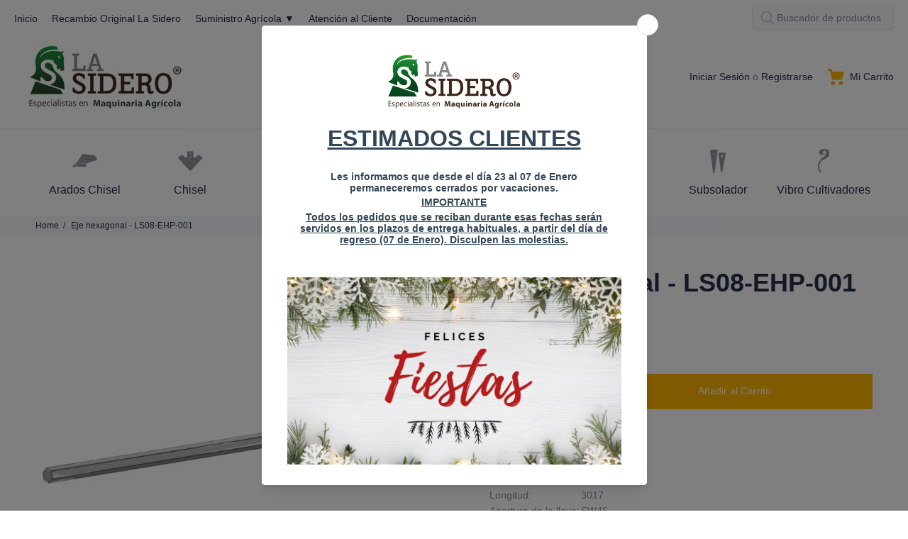

--- FILE ---
content_type: text/html; charset=utf-8
request_url: https://suministroslasidero.com/products/ls08-ehp-001-ejehexagonal
body_size: 68590
content:
<!doctype html>
<!--[if IE 9]> <html class="ie9 no-js" lang="es"> <![endif]-->
<!--[if (gt IE 9)|!(IE)]><!--> <html class="no-js" lang="es"> <!--<![endif]-->
<head>
  <!-- Basic page needs ================================================== -->
  <meta charset="utf-8">
<meta name="google-site-verification" content="aaoQEAJ8FPp_w8IHZ-TgXfWgP5cfELEOsmregF41zPo" />
  <!--[if IE]><meta http-equiv="X-UA-Compatible" content="IE=edge,chrome=1"><![endif]-->
  <meta name="viewport" content="width=device-width,initial-scale=1">
  <meta name="theme-color" content="#ffb503">
  <meta name="keywords" content="Shopify Template" />
  <meta name="author" content="p-themes">
  <link rel="canonical" href="https://suministroslasidero.com/products/ls08-ehp-001-ejehexagonal"><link rel="shortcut icon" href="//suministroslasidero.com/cdn/shop/files/FAVICON_32x32.jpg?v=1639733664" type="image/png"><!-- Title and description ================================================== --><title>Eje hexagonal - LS08-EHP-001
&ndash; Suministros Agrícolas La Sidero
</title><meta name="description" content="Eje hexagonal"><!-- Social meta ================================================== --><!-- /snippets/social-meta-tags.liquid -->




<meta property="og:site_name" content="Suministros Agrícolas La Sidero">
<meta property="og:url" content="https://suministroslasidero.com/products/ls08-ehp-001-ejehexagonal">
<meta property="og:title" content="Eje hexagonal - LS08-EHP-001">
<meta property="og:type" content="product">
<meta property="og:description" content="Eje hexagonal">

  <meta property="og:price:amount" content="165,46">
  <meta property="og:price:currency" content="EUR">

<meta property="og:image" content="http://suministroslasidero.com/cdn/shop/products/31-30-301_efb1f60a-8312-4bcd-9029-a3bc311e3bdc_1200x1200.jpg?v=1651319624">
<meta property="og:image:secure_url" content="https://suministroslasidero.com/cdn/shop/products/31-30-301_efb1f60a-8312-4bcd-9029-a3bc311e3bdc_1200x1200.jpg?v=1651319624">


<meta name="twitter:card" content="summary_large_image">
<meta name="twitter:title" content="Eje hexagonal - LS08-EHP-001">
<meta name="twitter:description" content="Eje hexagonal">
<!-- Helpers ================================================== -->

  <!-- CSS ================================================== -->
<link href="//suministroslasidero.com/cdn/shop/t/26/assets/theme.css?v=142132478475616793541759332611" rel="stylesheet" type="text/css" media="all" />

<script src="//suministroslasidero.com/cdn/shop/t/26/assets/jquery.min.js?v=146653844047132007351638286589" defer="defer"></script><!-- Header hook for plugins ================================================== -->
  <script>window.performance && window.performance.mark && window.performance.mark('shopify.content_for_header.start');</script><meta id="shopify-digital-wallet" name="shopify-digital-wallet" content="/43476189334/digital_wallets/dialog">
<meta name="shopify-checkout-api-token" content="6100d689efd9e2f40a7aef243862cd4b">
<link rel="alternate" type="application/json+oembed" href="https://suministroslasidero.com/products/ls08-ehp-001-ejehexagonal.oembed">
<script async="async" src="/checkouts/internal/preloads.js?locale=es-ES"></script>
<link rel="preconnect" href="https://shop.app" crossorigin="anonymous">
<script async="async" src="https://shop.app/checkouts/internal/preloads.js?locale=es-ES&shop_id=43476189334" crossorigin="anonymous"></script>
<script id="apple-pay-shop-capabilities" type="application/json">{"shopId":43476189334,"countryCode":"ES","currencyCode":"EUR","merchantCapabilities":["supports3DS"],"merchantId":"gid:\/\/shopify\/Shop\/43476189334","merchantName":"Suministros Agrícolas La Sidero","requiredBillingContactFields":["postalAddress","email","phone"],"requiredShippingContactFields":["postalAddress","email","phone"],"shippingType":"shipping","supportedNetworks":["visa","maestro","masterCard","amex"],"total":{"type":"pending","label":"Suministros Agrícolas La Sidero","amount":"1.00"},"shopifyPaymentsEnabled":true,"supportsSubscriptions":true}</script>
<script id="shopify-features" type="application/json">{"accessToken":"6100d689efd9e2f40a7aef243862cd4b","betas":["rich-media-storefront-analytics"],"domain":"suministroslasidero.com","predictiveSearch":true,"shopId":43476189334,"locale":"es"}</script>
<script>var Shopify = Shopify || {};
Shopify.shop = "suministros-agricolas-la-sidero.myshopify.com";
Shopify.locale = "es";
Shopify.currency = {"active":"EUR","rate":"1.0"};
Shopify.country = "ES";
Shopify.theme = {"name":"Official Template 2025","id":127465619606,"schema_name":"Wokiee","schema_version":"2.1.0 shopify 2.0","theme_store_id":null,"role":"main"};
Shopify.theme.handle = "null";
Shopify.theme.style = {"id":null,"handle":null};
Shopify.cdnHost = "suministroslasidero.com/cdn";
Shopify.routes = Shopify.routes || {};
Shopify.routes.root = "/";</script>
<script type="module">!function(o){(o.Shopify=o.Shopify||{}).modules=!0}(window);</script>
<script>!function(o){function n(){var o=[];function n(){o.push(Array.prototype.slice.apply(arguments))}return n.q=o,n}var t=o.Shopify=o.Shopify||{};t.loadFeatures=n(),t.autoloadFeatures=n()}(window);</script>
<script>
  window.ShopifyPay = window.ShopifyPay || {};
  window.ShopifyPay.apiHost = "shop.app\/pay";
  window.ShopifyPay.redirectState = null;
</script>
<script id="shop-js-analytics" type="application/json">{"pageType":"product"}</script>
<script defer="defer" async type="module" src="//suministroslasidero.com/cdn/shopifycloud/shop-js/modules/v2/client.init-shop-cart-sync_CKHg5p7x.es.esm.js"></script>
<script defer="defer" async type="module" src="//suministroslasidero.com/cdn/shopifycloud/shop-js/modules/v2/chunk.common_DkoBXfB9.esm.js"></script>
<script type="module">
  await import("//suministroslasidero.com/cdn/shopifycloud/shop-js/modules/v2/client.init-shop-cart-sync_CKHg5p7x.es.esm.js");
await import("//suministroslasidero.com/cdn/shopifycloud/shop-js/modules/v2/chunk.common_DkoBXfB9.esm.js");

  window.Shopify.SignInWithShop?.initShopCartSync?.({"fedCMEnabled":true,"windoidEnabled":true});

</script>
<script>
  window.Shopify = window.Shopify || {};
  if (!window.Shopify.featureAssets) window.Shopify.featureAssets = {};
  window.Shopify.featureAssets['shop-js'] = {"shop-cart-sync":["modules/v2/client.shop-cart-sync_DF600d3f.es.esm.js","modules/v2/chunk.common_DkoBXfB9.esm.js"],"init-fed-cm":["modules/v2/client.init-fed-cm_BaTwlTLq.es.esm.js","modules/v2/chunk.common_DkoBXfB9.esm.js"],"init-shop-email-lookup-coordinator":["modules/v2/client.init-shop-email-lookup-coordinator_DGn42MWG.es.esm.js","modules/v2/chunk.common_DkoBXfB9.esm.js"],"shop-cash-offers":["modules/v2/client.shop-cash-offers_DJ1gU0M-.es.esm.js","modules/v2/chunk.common_DkoBXfB9.esm.js","modules/v2/chunk.modal_BKV_QdE1.esm.js"],"shop-button":["modules/v2/client.shop-button_qrg-xxKB.es.esm.js","modules/v2/chunk.common_DkoBXfB9.esm.js"],"init-windoid":["modules/v2/client.init-windoid_DI-tHOtS.es.esm.js","modules/v2/chunk.common_DkoBXfB9.esm.js"],"avatar":["modules/v2/client.avatar_BTnouDA3.es.esm.js"],"init-shop-cart-sync":["modules/v2/client.init-shop-cart-sync_CKHg5p7x.es.esm.js","modules/v2/chunk.common_DkoBXfB9.esm.js"],"shop-toast-manager":["modules/v2/client.shop-toast-manager_FBjnZogB.es.esm.js","modules/v2/chunk.common_DkoBXfB9.esm.js"],"pay-button":["modules/v2/client.pay-button_vt4cPKHZ.es.esm.js","modules/v2/chunk.common_DkoBXfB9.esm.js"],"shop-login-button":["modules/v2/client.shop-login-button_D-keTisJ.es.esm.js","modules/v2/chunk.common_DkoBXfB9.esm.js","modules/v2/chunk.modal_BKV_QdE1.esm.js"],"init-customer-accounts-sign-up":["modules/v2/client.init-customer-accounts-sign-up_BEXFXs_k.es.esm.js","modules/v2/client.shop-login-button_D-keTisJ.es.esm.js","modules/v2/chunk.common_DkoBXfB9.esm.js","modules/v2/chunk.modal_BKV_QdE1.esm.js"],"init-shop-for-new-customer-accounts":["modules/v2/client.init-shop-for-new-customer-accounts_CTR5YOZT.es.esm.js","modules/v2/client.shop-login-button_D-keTisJ.es.esm.js","modules/v2/chunk.common_DkoBXfB9.esm.js","modules/v2/chunk.modal_BKV_QdE1.esm.js"],"init-customer-accounts":["modules/v2/client.init-customer-accounts_YIStaXN7.es.esm.js","modules/v2/client.shop-login-button_D-keTisJ.es.esm.js","modules/v2/chunk.common_DkoBXfB9.esm.js","modules/v2/chunk.modal_BKV_QdE1.esm.js"],"shop-follow-button":["modules/v2/client.shop-follow-button_BgVnqwAI.es.esm.js","modules/v2/chunk.common_DkoBXfB9.esm.js","modules/v2/chunk.modal_BKV_QdE1.esm.js"],"lead-capture":["modules/v2/client.lead-capture_BoYZpNTW.es.esm.js","modules/v2/chunk.common_DkoBXfB9.esm.js","modules/v2/chunk.modal_BKV_QdE1.esm.js"],"checkout-modal":["modules/v2/client.checkout-modal_CnczZkF6.es.esm.js","modules/v2/chunk.common_DkoBXfB9.esm.js","modules/v2/chunk.modal_BKV_QdE1.esm.js"],"shop-login":["modules/v2/client.shop-login_D5PJYfnF.es.esm.js","modules/v2/chunk.common_DkoBXfB9.esm.js","modules/v2/chunk.modal_BKV_QdE1.esm.js"],"payment-terms":["modules/v2/client.payment-terms_xGPodzX4.es.esm.js","modules/v2/chunk.common_DkoBXfB9.esm.js","modules/v2/chunk.modal_BKV_QdE1.esm.js"]};
</script>
<script>(function() {
  var isLoaded = false;
  function asyncLoad() {
    if (isLoaded) return;
    isLoaded = true;
    var urls = ["https:\/\/gdprcdn.b-cdn.net\/js\/gdpr_cookie_consent.min.js?shop=suministros-agricolas-la-sidero.myshopify.com","https:\/\/cdn.s3.pop-convert.com\/pcjs.production.min.js?unique_id=suministros-agricolas-la-sidero.myshopify.com\u0026shop=suministros-agricolas-la-sidero.myshopify.com","https:\/\/script.pop-convert.com\/new-micro\/production.pc.min.js?unique_id=suministros-agricolas-la-sidero.myshopify.com\u0026shop=suministros-agricolas-la-sidero.myshopify.com"];
    for (var i = 0; i < urls.length; i++) {
      var s = document.createElement('script');
      s.type = 'text/javascript';
      s.async = true;
      s.src = urls[i];
      var x = document.getElementsByTagName('script')[0];
      x.parentNode.insertBefore(s, x);
    }
  };
  if(window.attachEvent) {
    window.attachEvent('onload', asyncLoad);
  } else {
    window.addEventListener('load', asyncLoad, false);
  }
})();</script>
<script id="__st">var __st={"a":43476189334,"offset":3600,"reqid":"af795dad-78ad-4924-9d9a-c23ef54acbea-1767505064","pageurl":"suministroslasidero.com\/products\/ls08-ehp-001-ejehexagonal","u":"76edc8e8637f","p":"product","rtyp":"product","rid":7323341881494};</script>
<script>window.ShopifyPaypalV4VisibilityTracking = true;</script>
<script id="captcha-bootstrap">!function(){'use strict';const t='contact',e='account',n='new_comment',o=[[t,t],['blogs',n],['comments',n],[t,'customer']],c=[[e,'customer_login'],[e,'guest_login'],[e,'recover_customer_password'],[e,'create_customer']],r=t=>t.map((([t,e])=>`form[action*='/${t}']:not([data-nocaptcha='true']) input[name='form_type'][value='${e}']`)).join(','),a=t=>()=>t?[...document.querySelectorAll(t)].map((t=>t.form)):[];function s(){const t=[...o],e=r(t);return a(e)}const i='password',u='form_key',d=['recaptcha-v3-token','g-recaptcha-response','h-captcha-response',i],f=()=>{try{return window.sessionStorage}catch{return}},m='__shopify_v',_=t=>t.elements[u];function p(t,e,n=!1){try{const o=window.sessionStorage,c=JSON.parse(o.getItem(e)),{data:r}=function(t){const{data:e,action:n}=t;return t[m]||n?{data:e,action:n}:{data:t,action:n}}(c);for(const[e,n]of Object.entries(r))t.elements[e]&&(t.elements[e].value=n);n&&o.removeItem(e)}catch(o){console.error('form repopulation failed',{error:o})}}const l='form_type',E='cptcha';function T(t){t.dataset[E]=!0}const w=window,h=w.document,L='Shopify',v='ce_forms',y='captcha';let A=!1;((t,e)=>{const n=(g='f06e6c50-85a8-45c8-87d0-21a2b65856fe',I='https://cdn.shopify.com/shopifycloud/storefront-forms-hcaptcha/ce_storefront_forms_captcha_hcaptcha.v1.5.2.iife.js',D={infoText:'Protegido por hCaptcha',privacyText:'Privacidad',termsText:'Términos'},(t,e,n)=>{const o=w[L][v],c=o.bindForm;if(c)return c(t,g,e,D).then(n);var r;o.q.push([[t,g,e,D],n]),r=I,A||(h.body.append(Object.assign(h.createElement('script'),{id:'captcha-provider',async:!0,src:r})),A=!0)});var g,I,D;w[L]=w[L]||{},w[L][v]=w[L][v]||{},w[L][v].q=[],w[L][y]=w[L][y]||{},w[L][y].protect=function(t,e){n(t,void 0,e),T(t)},Object.freeze(w[L][y]),function(t,e,n,w,h,L){const[v,y,A,g]=function(t,e,n){const i=e?o:[],u=t?c:[],d=[...i,...u],f=r(d),m=r(i),_=r(d.filter((([t,e])=>n.includes(e))));return[a(f),a(m),a(_),s()]}(w,h,L),I=t=>{const e=t.target;return e instanceof HTMLFormElement?e:e&&e.form},D=t=>v().includes(t);t.addEventListener('submit',(t=>{const e=I(t);if(!e)return;const n=D(e)&&!e.dataset.hcaptchaBound&&!e.dataset.recaptchaBound,o=_(e),c=g().includes(e)&&(!o||!o.value);(n||c)&&t.preventDefault(),c&&!n&&(function(t){try{if(!f())return;!function(t){const e=f();if(!e)return;const n=_(t);if(!n)return;const o=n.value;o&&e.removeItem(o)}(t);const e=Array.from(Array(32),(()=>Math.random().toString(36)[2])).join('');!function(t,e){_(t)||t.append(Object.assign(document.createElement('input'),{type:'hidden',name:u})),t.elements[u].value=e}(t,e),function(t,e){const n=f();if(!n)return;const o=[...t.querySelectorAll(`input[type='${i}']`)].map((({name:t})=>t)),c=[...d,...o],r={};for(const[a,s]of new FormData(t).entries())c.includes(a)||(r[a]=s);n.setItem(e,JSON.stringify({[m]:1,action:t.action,data:r}))}(t,e)}catch(e){console.error('failed to persist form',e)}}(e),e.submit())}));const S=(t,e)=>{t&&!t.dataset[E]&&(n(t,e.some((e=>e===t))),T(t))};for(const o of['focusin','change'])t.addEventListener(o,(t=>{const e=I(t);D(e)&&S(e,y())}));const B=e.get('form_key'),M=e.get(l),P=B&&M;t.addEventListener('DOMContentLoaded',(()=>{const t=y();if(P)for(const e of t)e.elements[l].value===M&&p(e,B);[...new Set([...A(),...v().filter((t=>'true'===t.dataset.shopifyCaptcha))])].forEach((e=>S(e,t)))}))}(h,new URLSearchParams(w.location.search),n,t,e,['guest_login'])})(!0,!0)}();</script>
<script integrity="sha256-4kQ18oKyAcykRKYeNunJcIwy7WH5gtpwJnB7kiuLZ1E=" data-source-attribution="shopify.loadfeatures" defer="defer" src="//suministroslasidero.com/cdn/shopifycloud/storefront/assets/storefront/load_feature-a0a9edcb.js" crossorigin="anonymous"></script>
<script crossorigin="anonymous" defer="defer" src="//suministroslasidero.com/cdn/shopifycloud/storefront/assets/shopify_pay/storefront-65b4c6d7.js?v=20250812"></script>
<script data-source-attribution="shopify.dynamic_checkout.dynamic.init">var Shopify=Shopify||{};Shopify.PaymentButton=Shopify.PaymentButton||{isStorefrontPortableWallets:!0,init:function(){window.Shopify.PaymentButton.init=function(){};var t=document.createElement("script");t.src="https://suministroslasidero.com/cdn/shopifycloud/portable-wallets/latest/portable-wallets.es.js",t.type="module",document.head.appendChild(t)}};
</script>
<script data-source-attribution="shopify.dynamic_checkout.buyer_consent">
  function portableWalletsHideBuyerConsent(e){var t=document.getElementById("shopify-buyer-consent"),n=document.getElementById("shopify-subscription-policy-button");t&&n&&(t.classList.add("hidden"),t.setAttribute("aria-hidden","true"),n.removeEventListener("click",e))}function portableWalletsShowBuyerConsent(e){var t=document.getElementById("shopify-buyer-consent"),n=document.getElementById("shopify-subscription-policy-button");t&&n&&(t.classList.remove("hidden"),t.removeAttribute("aria-hidden"),n.addEventListener("click",e))}window.Shopify?.PaymentButton&&(window.Shopify.PaymentButton.hideBuyerConsent=portableWalletsHideBuyerConsent,window.Shopify.PaymentButton.showBuyerConsent=portableWalletsShowBuyerConsent);
</script>
<script data-source-attribution="shopify.dynamic_checkout.cart.bootstrap">document.addEventListener("DOMContentLoaded",(function(){function t(){return document.querySelector("shopify-accelerated-checkout-cart, shopify-accelerated-checkout")}if(t())Shopify.PaymentButton.init();else{new MutationObserver((function(e,n){t()&&(Shopify.PaymentButton.init(),n.disconnect())})).observe(document.body,{childList:!0,subtree:!0})}}));
</script>
<link id="shopify-accelerated-checkout-styles" rel="stylesheet" media="screen" href="https://suministroslasidero.com/cdn/shopifycloud/portable-wallets/latest/accelerated-checkout-backwards-compat.css" crossorigin="anonymous">
<style id="shopify-accelerated-checkout-cart">
        #shopify-buyer-consent {
  margin-top: 1em;
  display: inline-block;
  width: 100%;
}

#shopify-buyer-consent.hidden {
  display: none;
}

#shopify-subscription-policy-button {
  background: none;
  border: none;
  padding: 0;
  text-decoration: underline;
  font-size: inherit;
  cursor: pointer;
}

#shopify-subscription-policy-button::before {
  box-shadow: none;
}

      </style>
<script id="sections-script" data-sections="promo-fixed" defer="defer" src="//suministroslasidero.com/cdn/shop/t/26/compiled_assets/scripts.js?6715"></script>
<script>window.performance && window.performance.mark && window.performance.mark('shopify.content_for_header.end');</script>
  <!-- /Header hook for plugins ================================================== --><style>
    .tt-flbtn.disabled{
    opacity: 0.3;
    }
  </style>
<link href="https://monorail-edge.shopifysvc.com" rel="dns-prefetch">
<script>(function(){if ("sendBeacon" in navigator && "performance" in window) {try {var session_token_from_headers = performance.getEntriesByType('navigation')[0].serverTiming.find(x => x.name == '_s').description;} catch {var session_token_from_headers = undefined;}var session_cookie_matches = document.cookie.match(/_shopify_s=([^;]*)/);var session_token_from_cookie = session_cookie_matches && session_cookie_matches.length === 2 ? session_cookie_matches[1] : "";var session_token = session_token_from_headers || session_token_from_cookie || "";function handle_abandonment_event(e) {var entries = performance.getEntries().filter(function(entry) {return /monorail-edge.shopifysvc.com/.test(entry.name);});if (!window.abandonment_tracked && entries.length === 0) {window.abandonment_tracked = true;var currentMs = Date.now();var navigation_start = performance.timing.navigationStart;var payload = {shop_id: 43476189334,url: window.location.href,navigation_start,duration: currentMs - navigation_start,session_token,page_type: "product"};window.navigator.sendBeacon("https://monorail-edge.shopifysvc.com/v1/produce", JSON.stringify({schema_id: "online_store_buyer_site_abandonment/1.1",payload: payload,metadata: {event_created_at_ms: currentMs,event_sent_at_ms: currentMs}}));}}window.addEventListener('pagehide', handle_abandonment_event);}}());</script>
<script id="web-pixels-manager-setup">(function e(e,d,r,n,o){if(void 0===o&&(o={}),!Boolean(null===(a=null===(i=window.Shopify)||void 0===i?void 0:i.analytics)||void 0===a?void 0:a.replayQueue)){var i,a;window.Shopify=window.Shopify||{};var t=window.Shopify;t.analytics=t.analytics||{};var s=t.analytics;s.replayQueue=[],s.publish=function(e,d,r){return s.replayQueue.push([e,d,r]),!0};try{self.performance.mark("wpm:start")}catch(e){}var l=function(){var e={modern:/Edge?\/(1{2}[4-9]|1[2-9]\d|[2-9]\d{2}|\d{4,})\.\d+(\.\d+|)|Firefox\/(1{2}[4-9]|1[2-9]\d|[2-9]\d{2}|\d{4,})\.\d+(\.\d+|)|Chrom(ium|e)\/(9{2}|\d{3,})\.\d+(\.\d+|)|(Maci|X1{2}).+ Version\/(15\.\d+|(1[6-9]|[2-9]\d|\d{3,})\.\d+)([,.]\d+|)( \(\w+\)|)( Mobile\/\w+|) Safari\/|Chrome.+OPR\/(9{2}|\d{3,})\.\d+\.\d+|(CPU[ +]OS|iPhone[ +]OS|CPU[ +]iPhone|CPU IPhone OS|CPU iPad OS)[ +]+(15[._]\d+|(1[6-9]|[2-9]\d|\d{3,})[._]\d+)([._]\d+|)|Android:?[ /-](13[3-9]|1[4-9]\d|[2-9]\d{2}|\d{4,})(\.\d+|)(\.\d+|)|Android.+Firefox\/(13[5-9]|1[4-9]\d|[2-9]\d{2}|\d{4,})\.\d+(\.\d+|)|Android.+Chrom(ium|e)\/(13[3-9]|1[4-9]\d|[2-9]\d{2}|\d{4,})\.\d+(\.\d+|)|SamsungBrowser\/([2-9]\d|\d{3,})\.\d+/,legacy:/Edge?\/(1[6-9]|[2-9]\d|\d{3,})\.\d+(\.\d+|)|Firefox\/(5[4-9]|[6-9]\d|\d{3,})\.\d+(\.\d+|)|Chrom(ium|e)\/(5[1-9]|[6-9]\d|\d{3,})\.\d+(\.\d+|)([\d.]+$|.*Safari\/(?![\d.]+ Edge\/[\d.]+$))|(Maci|X1{2}).+ Version\/(10\.\d+|(1[1-9]|[2-9]\d|\d{3,})\.\d+)([,.]\d+|)( \(\w+\)|)( Mobile\/\w+|) Safari\/|Chrome.+OPR\/(3[89]|[4-9]\d|\d{3,})\.\d+\.\d+|(CPU[ +]OS|iPhone[ +]OS|CPU[ +]iPhone|CPU IPhone OS|CPU iPad OS)[ +]+(10[._]\d+|(1[1-9]|[2-9]\d|\d{3,})[._]\d+)([._]\d+|)|Android:?[ /-](13[3-9]|1[4-9]\d|[2-9]\d{2}|\d{4,})(\.\d+|)(\.\d+|)|Mobile Safari.+OPR\/([89]\d|\d{3,})\.\d+\.\d+|Android.+Firefox\/(13[5-9]|1[4-9]\d|[2-9]\d{2}|\d{4,})\.\d+(\.\d+|)|Android.+Chrom(ium|e)\/(13[3-9]|1[4-9]\d|[2-9]\d{2}|\d{4,})\.\d+(\.\d+|)|Android.+(UC? ?Browser|UCWEB|U3)[ /]?(15\.([5-9]|\d{2,})|(1[6-9]|[2-9]\d|\d{3,})\.\d+)\.\d+|SamsungBrowser\/(5\.\d+|([6-9]|\d{2,})\.\d+)|Android.+MQ{2}Browser\/(14(\.(9|\d{2,})|)|(1[5-9]|[2-9]\d|\d{3,})(\.\d+|))(\.\d+|)|K[Aa][Ii]OS\/(3\.\d+|([4-9]|\d{2,})\.\d+)(\.\d+|)/},d=e.modern,r=e.legacy,n=navigator.userAgent;return n.match(d)?"modern":n.match(r)?"legacy":"unknown"}(),u="modern"===l?"modern":"legacy",c=(null!=n?n:{modern:"",legacy:""})[u],f=function(e){return[e.baseUrl,"/wpm","/b",e.hashVersion,"modern"===e.buildTarget?"m":"l",".js"].join("")}({baseUrl:d,hashVersion:r,buildTarget:u}),m=function(e){var d=e.version,r=e.bundleTarget,n=e.surface,o=e.pageUrl,i=e.monorailEndpoint;return{emit:function(e){var a=e.status,t=e.errorMsg,s=(new Date).getTime(),l=JSON.stringify({metadata:{event_sent_at_ms:s},events:[{schema_id:"web_pixels_manager_load/3.1",payload:{version:d,bundle_target:r,page_url:o,status:a,surface:n,error_msg:t},metadata:{event_created_at_ms:s}}]});if(!i)return console&&console.warn&&console.warn("[Web Pixels Manager] No Monorail endpoint provided, skipping logging."),!1;try{return self.navigator.sendBeacon.bind(self.navigator)(i,l)}catch(e){}var u=new XMLHttpRequest;try{return u.open("POST",i,!0),u.setRequestHeader("Content-Type","text/plain"),u.send(l),!0}catch(e){return console&&console.warn&&console.warn("[Web Pixels Manager] Got an unhandled error while logging to Monorail."),!1}}}}({version:r,bundleTarget:l,surface:e.surface,pageUrl:self.location.href,monorailEndpoint:e.monorailEndpoint});try{o.browserTarget=l,function(e){var d=e.src,r=e.async,n=void 0===r||r,o=e.onload,i=e.onerror,a=e.sri,t=e.scriptDataAttributes,s=void 0===t?{}:t,l=document.createElement("script"),u=document.querySelector("head"),c=document.querySelector("body");if(l.async=n,l.src=d,a&&(l.integrity=a,l.crossOrigin="anonymous"),s)for(var f in s)if(Object.prototype.hasOwnProperty.call(s,f))try{l.dataset[f]=s[f]}catch(e){}if(o&&l.addEventListener("load",o),i&&l.addEventListener("error",i),u)u.appendChild(l);else{if(!c)throw new Error("Did not find a head or body element to append the script");c.appendChild(l)}}({src:f,async:!0,onload:function(){if(!function(){var e,d;return Boolean(null===(d=null===(e=window.Shopify)||void 0===e?void 0:e.analytics)||void 0===d?void 0:d.initialized)}()){var d=window.webPixelsManager.init(e)||void 0;if(d){var r=window.Shopify.analytics;r.replayQueue.forEach((function(e){var r=e[0],n=e[1],o=e[2];d.publishCustomEvent(r,n,o)})),r.replayQueue=[],r.publish=d.publishCustomEvent,r.visitor=d.visitor,r.initialized=!0}}},onerror:function(){return m.emit({status:"failed",errorMsg:"".concat(f," has failed to load")})},sri:function(e){var d=/^sha384-[A-Za-z0-9+/=]+$/;return"string"==typeof e&&d.test(e)}(c)?c:"",scriptDataAttributes:o}),m.emit({status:"loading"})}catch(e){m.emit({status:"failed",errorMsg:(null==e?void 0:e.message)||"Unknown error"})}}})({shopId: 43476189334,storefrontBaseUrl: "https://suministroslasidero.com",extensionsBaseUrl: "https://extensions.shopifycdn.com/cdn/shopifycloud/web-pixels-manager",monorailEndpoint: "https://monorail-edge.shopifysvc.com/unstable/produce_batch",surface: "storefront-renderer",enabledBetaFlags: ["2dca8a86","a0d5f9d2"],webPixelsConfigList: [{"id":"2048950605","configuration":"{\"config\":\"{\\\"google_tag_ids\\\":[\\\"AW-17349209436\\\",\\\"GT-PLVVL8WG\\\",\\\"G-QT9H5KBPK5\\\"],\\\"target_country\\\":\\\"ZZ\\\",\\\"gtag_events\\\":[{\\\"type\\\":\\\"search\\\",\\\"action_label\\\":[\\\"AW-17349209436\\\/6wrDCInK5e8aENza39BA\\\",\\\"G-QT9H5KBPK5\\\"]},{\\\"type\\\":\\\"begin_checkout\\\",\\\"action_label\\\":[\\\"AW-17349209436\\\/9-SWCP3J5e8aENza39BA\\\",\\\"G-QT9H5KBPK5\\\"]},{\\\"type\\\":\\\"view_item\\\",\\\"action_label\\\":[\\\"AW-17349209436\\\/yjiSCIbK5e8aENza39BA\\\",\\\"MC-DWSPTJ7E17\\\",\\\"G-QT9H5KBPK5\\\"]},{\\\"type\\\":\\\"purchase\\\",\\\"action_label\\\":[\\\"AW-17349209436\\\/o4IKCPrJ5e8aENza39BA\\\",\\\"MC-DWSPTJ7E17\\\",\\\"G-QT9H5KBPK5\\\"]},{\\\"type\\\":\\\"page_view\\\",\\\"action_label\\\":[\\\"AW-17349209436\\\/DXlqCIPK5e8aENza39BA\\\",\\\"MC-DWSPTJ7E17\\\",\\\"G-QT9H5KBPK5\\\"]},{\\\"type\\\":\\\"add_payment_info\\\",\\\"action_label\\\":[\\\"AW-17349209436\\\/Kdn4CIzK5e8aENza39BA\\\",\\\"G-QT9H5KBPK5\\\"]},{\\\"type\\\":\\\"add_to_cart\\\",\\\"action_label\\\":[\\\"AW-17349209436\\\/yjPxCIDK5e8aENza39BA\\\",\\\"G-QT9H5KBPK5\\\"]}],\\\"enable_monitoring_mode\\\":false}\"}","eventPayloadVersion":"v1","runtimeContext":"OPEN","scriptVersion":"b2a88bafab3e21179ed38636efcd8a93","type":"APP","apiClientId":1780363,"privacyPurposes":[],"dataSharingAdjustments":{"protectedCustomerApprovalScopes":["read_customer_address","read_customer_email","read_customer_name","read_customer_personal_data","read_customer_phone"]}},{"id":"shopify-app-pixel","configuration":"{}","eventPayloadVersion":"v1","runtimeContext":"STRICT","scriptVersion":"0450","apiClientId":"shopify-pixel","type":"APP","privacyPurposes":["ANALYTICS","MARKETING"]},{"id":"shopify-custom-pixel","eventPayloadVersion":"v1","runtimeContext":"LAX","scriptVersion":"0450","apiClientId":"shopify-pixel","type":"CUSTOM","privacyPurposes":["ANALYTICS","MARKETING"]}],isMerchantRequest: false,initData: {"shop":{"name":"Suministros Agrícolas La Sidero","paymentSettings":{"currencyCode":"EUR"},"myshopifyDomain":"suministros-agricolas-la-sidero.myshopify.com","countryCode":"ES","storefrontUrl":"https:\/\/suministroslasidero.com"},"customer":null,"cart":null,"checkout":null,"productVariants":[{"price":{"amount":165.46,"currencyCode":"EUR"},"product":{"title":"Eje hexagonal - LS08-EHP-001","vendor":"SUMINISTROS AGRÍCOLAS LA SIDERO","id":"7323341881494","untranslatedTitle":"Eje hexagonal - LS08-EHP-001","url":"\/products\/ls08-ehp-001-ejehexagonal","type":""},"id":"41298952978582","image":{"src":"\/\/suministroslasidero.com\/cdn\/shop\/products\/31-30-301_efb1f60a-8312-4bcd-9029-a3bc311e3bdc.jpg?v=1651319624"},"sku":"LS08-EHP-001","title":"Default Title","untranslatedTitle":"Default Title"}],"purchasingCompany":null},},"https://suministroslasidero.com/cdn","da62cc92w68dfea28pcf9825a4m392e00d0",{"modern":"","legacy":""},{"shopId":"43476189334","storefrontBaseUrl":"https:\/\/suministroslasidero.com","extensionBaseUrl":"https:\/\/extensions.shopifycdn.com\/cdn\/shopifycloud\/web-pixels-manager","surface":"storefront-renderer","enabledBetaFlags":"[\"2dca8a86\", \"a0d5f9d2\"]","isMerchantRequest":"false","hashVersion":"da62cc92w68dfea28pcf9825a4m392e00d0","publish":"custom","events":"[[\"page_viewed\",{}],[\"product_viewed\",{\"productVariant\":{\"price\":{\"amount\":165.46,\"currencyCode\":\"EUR\"},\"product\":{\"title\":\"Eje hexagonal - LS08-EHP-001\",\"vendor\":\"SUMINISTROS AGRÍCOLAS LA SIDERO\",\"id\":\"7323341881494\",\"untranslatedTitle\":\"Eje hexagonal - LS08-EHP-001\",\"url\":\"\/products\/ls08-ehp-001-ejehexagonal\",\"type\":\"\"},\"id\":\"41298952978582\",\"image\":{\"src\":\"\/\/suministroslasidero.com\/cdn\/shop\/products\/31-30-301_efb1f60a-8312-4bcd-9029-a3bc311e3bdc.jpg?v=1651319624\"},\"sku\":\"LS08-EHP-001\",\"title\":\"Default Title\",\"untranslatedTitle\":\"Default Title\"}}]]"});</script><script>
  window.ShopifyAnalytics = window.ShopifyAnalytics || {};
  window.ShopifyAnalytics.meta = window.ShopifyAnalytics.meta || {};
  window.ShopifyAnalytics.meta.currency = 'EUR';
  var meta = {"product":{"id":7323341881494,"gid":"gid:\/\/shopify\/Product\/7323341881494","vendor":"SUMINISTROS AGRÍCOLAS LA SIDERO","type":"","handle":"ls08-ehp-001-ejehexagonal","variants":[{"id":41298952978582,"price":16546,"name":"Eje hexagonal - LS08-EHP-001","public_title":null,"sku":"LS08-EHP-001"}],"remote":false},"page":{"pageType":"product","resourceType":"product","resourceId":7323341881494,"requestId":"af795dad-78ad-4924-9d9a-c23ef54acbea-1767505064"}};
  for (var attr in meta) {
    window.ShopifyAnalytics.meta[attr] = meta[attr];
  }
</script>
<script class="analytics">
  (function () {
    var customDocumentWrite = function(content) {
      var jquery = null;

      if (window.jQuery) {
        jquery = window.jQuery;
      } else if (window.Checkout && window.Checkout.$) {
        jquery = window.Checkout.$;
      }

      if (jquery) {
        jquery('body').append(content);
      }
    };

    var hasLoggedConversion = function(token) {
      if (token) {
        return document.cookie.indexOf('loggedConversion=' + token) !== -1;
      }
      return false;
    }

    var setCookieIfConversion = function(token) {
      if (token) {
        var twoMonthsFromNow = new Date(Date.now());
        twoMonthsFromNow.setMonth(twoMonthsFromNow.getMonth() + 2);

        document.cookie = 'loggedConversion=' + token + '; expires=' + twoMonthsFromNow;
      }
    }

    var trekkie = window.ShopifyAnalytics.lib = window.trekkie = window.trekkie || [];
    if (trekkie.integrations) {
      return;
    }
    trekkie.methods = [
      'identify',
      'page',
      'ready',
      'track',
      'trackForm',
      'trackLink'
    ];
    trekkie.factory = function(method) {
      return function() {
        var args = Array.prototype.slice.call(arguments);
        args.unshift(method);
        trekkie.push(args);
        return trekkie;
      };
    };
    for (var i = 0; i < trekkie.methods.length; i++) {
      var key = trekkie.methods[i];
      trekkie[key] = trekkie.factory(key);
    }
    trekkie.load = function(config) {
      trekkie.config = config || {};
      trekkie.config.initialDocumentCookie = document.cookie;
      var first = document.getElementsByTagName('script')[0];
      var script = document.createElement('script');
      script.type = 'text/javascript';
      script.onerror = function(e) {
        var scriptFallback = document.createElement('script');
        scriptFallback.type = 'text/javascript';
        scriptFallback.onerror = function(error) {
                var Monorail = {
      produce: function produce(monorailDomain, schemaId, payload) {
        var currentMs = new Date().getTime();
        var event = {
          schema_id: schemaId,
          payload: payload,
          metadata: {
            event_created_at_ms: currentMs,
            event_sent_at_ms: currentMs
          }
        };
        return Monorail.sendRequest("https://" + monorailDomain + "/v1/produce", JSON.stringify(event));
      },
      sendRequest: function sendRequest(endpointUrl, payload) {
        // Try the sendBeacon API
        if (window && window.navigator && typeof window.navigator.sendBeacon === 'function' && typeof window.Blob === 'function' && !Monorail.isIos12()) {
          var blobData = new window.Blob([payload], {
            type: 'text/plain'
          });

          if (window.navigator.sendBeacon(endpointUrl, blobData)) {
            return true;
          } // sendBeacon was not successful

        } // XHR beacon

        var xhr = new XMLHttpRequest();

        try {
          xhr.open('POST', endpointUrl);
          xhr.setRequestHeader('Content-Type', 'text/plain');
          xhr.send(payload);
        } catch (e) {
          console.log(e);
        }

        return false;
      },
      isIos12: function isIos12() {
        return window.navigator.userAgent.lastIndexOf('iPhone; CPU iPhone OS 12_') !== -1 || window.navigator.userAgent.lastIndexOf('iPad; CPU OS 12_') !== -1;
      }
    };
    Monorail.produce('monorail-edge.shopifysvc.com',
      'trekkie_storefront_load_errors/1.1',
      {shop_id: 43476189334,
      theme_id: 127465619606,
      app_name: "storefront",
      context_url: window.location.href,
      source_url: "//suministroslasidero.com/cdn/s/trekkie.storefront.8f32c7f0b513e73f3235c26245676203e1209161.min.js"});

        };
        scriptFallback.async = true;
        scriptFallback.src = '//suministroslasidero.com/cdn/s/trekkie.storefront.8f32c7f0b513e73f3235c26245676203e1209161.min.js';
        first.parentNode.insertBefore(scriptFallback, first);
      };
      script.async = true;
      script.src = '//suministroslasidero.com/cdn/s/trekkie.storefront.8f32c7f0b513e73f3235c26245676203e1209161.min.js';
      first.parentNode.insertBefore(script, first);
    };
    trekkie.load(
      {"Trekkie":{"appName":"storefront","development":false,"defaultAttributes":{"shopId":43476189334,"isMerchantRequest":null,"themeId":127465619606,"themeCityHash":"5926133367170961642","contentLanguage":"es","currency":"EUR","eventMetadataId":"da1376a6-d1f2-4cb7-bbad-91e46c0cfbed"},"isServerSideCookieWritingEnabled":true,"monorailRegion":"shop_domain","enabledBetaFlags":["65f19447"]},"Session Attribution":{},"S2S":{"facebookCapiEnabled":false,"source":"trekkie-storefront-renderer","apiClientId":580111}}
    );

    var loaded = false;
    trekkie.ready(function() {
      if (loaded) return;
      loaded = true;

      window.ShopifyAnalytics.lib = window.trekkie;

      var originalDocumentWrite = document.write;
      document.write = customDocumentWrite;
      try { window.ShopifyAnalytics.merchantGoogleAnalytics.call(this); } catch(error) {};
      document.write = originalDocumentWrite;

      window.ShopifyAnalytics.lib.page(null,{"pageType":"product","resourceType":"product","resourceId":7323341881494,"requestId":"af795dad-78ad-4924-9d9a-c23ef54acbea-1767505064","shopifyEmitted":true});

      var match = window.location.pathname.match(/checkouts\/(.+)\/(thank_you|post_purchase)/)
      var token = match? match[1]: undefined;
      if (!hasLoggedConversion(token)) {
        setCookieIfConversion(token);
        window.ShopifyAnalytics.lib.track("Viewed Product",{"currency":"EUR","variantId":41298952978582,"productId":7323341881494,"productGid":"gid:\/\/shopify\/Product\/7323341881494","name":"Eje hexagonal - LS08-EHP-001","price":"165.46","sku":"LS08-EHP-001","brand":"SUMINISTROS AGRÍCOLAS LA SIDERO","variant":null,"category":"","nonInteraction":true,"remote":false},undefined,undefined,{"shopifyEmitted":true});
      window.ShopifyAnalytics.lib.track("monorail:\/\/trekkie_storefront_viewed_product\/1.1",{"currency":"EUR","variantId":41298952978582,"productId":7323341881494,"productGid":"gid:\/\/shopify\/Product\/7323341881494","name":"Eje hexagonal - LS08-EHP-001","price":"165.46","sku":"LS08-EHP-001","brand":"SUMINISTROS AGRÍCOLAS LA SIDERO","variant":null,"category":"","nonInteraction":true,"remote":false,"referer":"https:\/\/suministroslasidero.com\/products\/ls08-ehp-001-ejehexagonal"});
      }
    });


        var eventsListenerScript = document.createElement('script');
        eventsListenerScript.async = true;
        eventsListenerScript.src = "//suministroslasidero.com/cdn/shopifycloud/storefront/assets/shop_events_listener-3da45d37.js";
        document.getElementsByTagName('head')[0].appendChild(eventsListenerScript);

})();</script>
<script
  defer
  src="https://suministroslasidero.com/cdn/shopifycloud/perf-kit/shopify-perf-kit-2.1.2.min.js"
  data-application="storefront-renderer"
  data-shop-id="43476189334"
  data-render-region="gcp-us-east1"
  data-page-type="product"
  data-theme-instance-id="127465619606"
  data-theme-name="Wokiee"
  data-theme-version="2.1.0 shopify 2.0"
  data-monorail-region="shop_domain"
  data-resource-timing-sampling-rate="10"
  data-shs="true"
  data-shs-beacon="true"
  data-shs-export-with-fetch="true"
  data-shs-logs-sample-rate="1"
  data-shs-beacon-endpoint="https://suministroslasidero.com/api/collect"
></script>
</head>
<body class="pageproduct" 
      id="same_product_height"
      ><div id="shopify-section-show-helper" class="shopify-section"></div><div id="shopify-section-categorie-button-icons-menu" class="shopify-section"></div>
<div id="shopify-section-header-template-4" class="shopify-section"><header class="desctop-menu-large headertype3 headertype4"><nav class="panel-menu mobile-main-menu">
  <ul><li class="item-categories">
      <a href="/pages/arados-chisel"><?xml version="1.0" encoding="UTF-8" standalone="no"?>

<svg version="1.1" id="Layer_1" xmlns="http://www.w3.org/2000/svg" x="0px" y="0px" width="36px" height="36px" viewbox="0 0 36 36" enable-background="new 0 0 36 36" xmlns:xlink="http://www.w3.org/1999/xlink" xml:space="preserve">  <image id="image0" width="36" height="36" x="0" y="0" href="[data-uri]%0AAAB6JgAAgIQAAPoAAACA6AAAdTAAAOpgAAA6mAAAF3CculE8AAABUFBMVEX////+/v7o6Oq5urzF%0Ax8bIysnQ0tHZ29rf4eDm6Ofs7u3z9fT7+/u6u72UlZeTlJiUlZmVlpqbnJ6wsbO3uLq+v8HExcfN%0AztDa293w8fOVlpjLy836+vz19fWen6GRlZi1trjGxsiSlpnNzc/k5Obx8fP4+PqpqqyTlJbR0tTM%0Azc/AwcPm5+mTl5qWl5vBwsT4+fuqq62mp6nP0NKxsrTQ0dPp6+r9/f2am53V1tj9/v/Cw8WnqKy1%0Atrqoqa2Sk5ekpafHyMre3+H5+fv8/P7Fxsiys7e9vsKvsLKjpKbf4OTm5ub8/Pz7+/2/wMKam5+9%0AvsDDxMbGx8nU1dfq7Ov///2lpqjQ0dWoqauztLbOz9GxsbOgoaOfoKSVlZfy8vSsrbGztLihoqbu%0A7u6qqqy7vL7y8vLd3d3w8PDr6+vh4uTd3d/X19nn5+f+///+/vxeBtUrAAAAAWJLR0QAiAUdSAAA%0AAAlwSFlzAAAuIwAALiMBeKU/dgAAAAd0SU1FB+UMCA83IsQiQ5IAAAalelRYdFJhdyBwcm9maWxl%0AIHR5cGUgOGJpbQAAWIWlWFuytCgMfmcVswQJIchyFKFqHmb/r/MFFfDSfc4/o9Utkgu5kQTNvP79%0Aj/kLF0U3GzczceRtYvJTu+z009Xp3KLvZp/O5cZg5LSGKZBEyYG5BB8Y7/g/oMfyRkfBBfZOSAru%0A1JlwJRaPOwcv232+vTtJBmudCKWvDLYxzCcTxizG50IvkooHI85iZRPvmb2f/SnyqNy4hI6UoWAx%0AVdOHiYuQkUXcQQlSxk9gvACxA+bVEqoCAS7DOOiPdjydAyP8jWsv4WXFu4xQNUGdPNpOvZaE8Bor%0AEOJ34Q+62Jmz481HXi/uX7v7ibbP7rf07n5Wy+nSBRB3xJFt8rOr4PzwUXUyZKcnxJMEEyDsGxEI%0AMrtXdirZAwKJGOvAPm9EWQIUkRcITCyJh9gyDVRt8CY4fORklaDR0oPluh09GQ6w/gl0HSBMiBhh%0AgXmFeJKSp+fFQU2geOYHRCj9K4ake4099kY1oZDzNdhecBtjlfWJb94JPMH4QBgIpjDDvIio9ERf%0AghiEOZIIBCfgW4zsM534SYImm3s6Oed1bPpEM7kGhBcJv1bYQxATpjeNPxA4BEK64OvmcTz5+GIj%0AO4nGNXaSDzKrOr4nMPxLeMRaFmcOEtptxfrGajONXN2OEm7rpLbMSVMNYUD0TrDdCbxKBRnfKVS1%0A9UGiXpye6C0Hubz1WauZJpn+BqvbFiT1fah50gmnt9CejCvzdTWehtWmw4N+6XAbn3Cbe6V1xQ0I%0AI3KT8cSlcNn6Wmnt3f00MB5KOENsQs6ueVwrTTrGTWWzA0akxcYYlxHpkIf62C/H+M7I+Y50FoIr%0Ao0HSuU/vLi24TPnlBZc3Bm/wj4x+IvzI6E8J73RDo3X13sUuPNEAa5hDtb1kSET2SExjYB4erdc8%0ALNC0MI8yTceC1EUconrcHhfJzIGwdCp+c/8o+H2lpClP2xpsB8lH3wOg7mx91t4HSFL22HKn6K+d%0A6lsV+dDSvuj8kdHPXfEVbcBX1bTEpJaBT0fX1gGQLIyO5Wvd12RomuZN4D0/0kuGPBCPYnWFD6ox%0AvSX9bhFtp54Z+4Qb1EbtxKJo6+mwVOIUmgpfVPKd7pDInlYJHYTo+lRdgoRaKrS/HrDu7hftAmrZ%0Aidf2F1dCDe9LDXinjTY0D17tgy5PveSBYuvxYXBAQJP8OJUsnbXRo8OO1IweYfBAXcZfhYE54+D/%0AhoF5QfhPYWAaggtqm/TljNT2wBtOb483OD98PWwJurlUOwOLxuyGN7o/q1v3FeE5CM8R5gUyb7Wp%0AvzaE8xXb6AofZYhotBAvYWFbnRwesVXOADA1uB7oB1oQjSbROBtawohDBewJiQf25p2/svcP9G/s%0ADdosuBOnnaLuDPQew9Zetgfxg8IMEZ1rXPimQA3I46hXj6UfQnPBPFSTdi78hly9drapb/j33b+G%0A1nJ+Zz8U0r1knyseT3KlXDgPxXEMDDt2cIDxKFFz71CSe1NOfm5MDrzxqRnyQC7pkAlPq0S2lG0u%0ApbbCCUGg9kED7Qvv1ZgA05DICjM7UL8ztH5AGeAsP3NVea53xC/hP04JKq5oQFdrrZ8KZtNUrDd2%0Atg63r/8zkFK/r2/fb3ObsOiyV9wb2vLNanOeYVfWJ0Z8jurYjkua/y7DTaJSbQwG82H/iLO2JU3Z%0AZNXJTv9hte3wK8Y4kVpXDg/6GgrIR3aPiWvwVBQCIQ6X6IHV2DBvxWukV8rrocbdSe0OY5WsMib9%0AkgaMGU83Jed2SthIifEkVBHPcJ5Y6wiHDTgTBcRytItdLRM5AthTwuHZOceBZtosulBs/0jo2Aoc%0AUCwKknPgstBKsyNBlnVIocidiRYtVkg+G3mfEXOFVoR+chvKRcZRCGfbENksSMorR5+QmDMXXvzq%0Ak9989kVTm+5f7OJFVuzbTTTTuPqZCx0A0noMS1hDClswOZRgdwvRYWAebKX28M6flsDJBnGLtoN3%0AMwT41zpgkJltRPo77ZCsh+Zo52ERoWzVEpHYecR+VZ+LJSxxGqGe1qH+hva4WmNxNqhFNJ9q+5Dp%0AaYnI38xg3u1A4c0SCMulbmTXVVWzaHCanAstOa8luphlTdpPB7vN20Zp3SJZ5MUtabbb9AgzzeuC%0A5LKUnPISS0bl09lVzA5efFShEQ9YdUhsNMR8+yDZ47kcn0D1s4/29UL9m6cWEZn3fr9+Fy37N9I2%0Ad3LjzkTnzZ8yUTw93brzac+9dknil4OM0s3HPqzqmH8BiyAufeJ0GQwAAAOyelRYdFJhdyBwcm9m%0AaWxlIHR5cGUgeG1wAABYhe1Zy3LbMAy88yv6CRRAAtLnyJZ460yP/fzugn7JVlonuXUUjW2GAheL%0AJQBq7PT756/0A39asyc9a/PRsw2mdrLqRbKJVXObbNVFZG2n06mJYH6ywpnqWsuiuSyei8J2tCmV%0A0WfHwqo+l7UWwycAVbFIRJuukvXso84+GhbaQmc2SOb/drbVlfcSPYBNsUYeOvcbN/NgcofB3Ikr%0Aym2F5DqWpeYkJNc8ptRk1SwL+GRcgFDXCXODmhZco45yxqxovKTh0/E+KIAWTInOmDK8V1XJT5dc%0AwhOwgE2VUoo9hSYpbjK80QuurDPCaR5/sjqsZA3G3fPEK5gI3kFBlu4AjFwd+0NFfERY8MD7Wxag%0AgK3CRohNodQEhWBxvW9DgmDNISxZdWEf94ICv/INZ+t9izDWhOGCUEbwoXhDyN32IcuC7PkANm1x%0A92EBuOyAq5dS3Xo06d+k98GZ3A69YNMqLJNraCRYUImPhIfwlHvrH9C6s7s51p4Z2mVraYj3ioWV%0AeU04sOsMhp3AMiqsYf/AjaP07q5cAnxafg823X0RpjBTKtSgqVQCNTu/VNcrXE6RfZQvy1ijdXAB%0A0lpl+sBFLaV/0sGl7gbW2sBEZ/nVgrGj4hSfrLtJTpgfohLzBvbSHaxDDqWkV+yvQSdgc8cmM5/2%0AKL8Lmx5xowTmwhLWIL5GdsEBobsNdnCKljujD7BBm/KVUbTwhgH/oV+LFoYuMKhibJhjOxjhecQM%0ARx79XbcEUrSIhgZxS8Mrg00DDpvO5DWXwA61VhWqGF9o+PBPjyVUmRB9wRHAkWJkMRrZ3ro1WFbQ%0AprWkJ31YMFM/isDo/BHbm17lohfONWWDj47NU2Nh9NQDI4mWrxxhTmMHK2bJAsUN5sb+iBUlGEVd%0Az5ggm4UJEApNHIMb2oRRFxyZIe+OQjyHEqoZAJds6hl079iPQeM0jaSAtU9P54qyHw3bSQBP8Hvv%0AfjM3+9rug+tD1TGobp1u5u+moe+rmj4v65avO5TCjqZvlOsjXBxHGAJ3YOQl9okZ804ze+xlaaeZ%0Atc/KD+ghxbnxEvnb0t86QGLVf7MDBIG01f7r0qet9l+XPm213z1HHrXjMupGB/0JpvXtIdBZ2mPV%0AXIsmzvu/1tp9HU+RnQeoZ7P+sHeHf37C5Z308sT4xesAOoAOoAPoADqADqAD6AA6gA6gA+gAOoAO%0AoP8P6Pr7XNr8QFf5vUh8T+T9t7X0B5DOurZhZkO3AAAAAW9yTlQBz6J3mgAAAYJJREFUOMvtkmdT%0AwkAQhu/ELu5tAKUoIFEhFCsoIoqiYhdERcHeu/j/v5kjISGA4/jRGTeTy032yftu9paQ//hlUPlu%0AMbW2tXd0dnX3mPWXRoTQXmAMkSETLFZbX7/d4WwUc7hkhEN8YQJ/DAzW+bk9zMsURGH5dshs9POB%0AKKIGqbhr2CA0Aih6NbPqymC0BvIH1FSFE3j18uVFKVgjFNI9tLIQvcjCeiMiwMZ4lo17oKJSRWGi%0A2iI6OSVhxQCnoyAwURF1QWxmNq79WtCiFiFwVhQ5MhdOODWAkvkkLiymuJmwxCVkjeX0yiqtPZa1%0ADCCub2xKsLUtoIAsENrZNRwdJXtZmUnlEGK2/WQ+f3B4RElBsdA4v+n4BIs5XkXpFCUJEoQWqHEK%0A3Gel8wtZR24J4iVvcU331Li6xpvbokVvH8NoPXN3Dwwyad+DzVoECeRACNXNGnl8smcdyjZudj+/%0ARF7f3j9og1+53GyQv51x+iNTTdKmYP33tBH5VAsjfyy+APKcMadI1HJvAAADbmVYSWZNTQAqAAAA%0ACAAHARIAAwAAAAEAAQAAARoABQAAAAEAAABiARsABQAAAAEAAABqASgAAwAAAAEAAgAAATEAAgAA%0AAB8AAAByATIAAgAAABQAAACRh2kABAAAAAEAAACoAAAA1AAAASwAAAABAAABLAAAAAFBZG9iZSBQ%0AaG90b3Nob3AgMjIuMCAoV2luZG93cykAMjAyMToxMjowNyAxNzozMTo1OQAAAAAAA6ABAAMAAAAB%0A//8AAKACAAQAAAABAAAAJKADAAQAAAABAAAAJAAAAAAAAAAGAQMAAwAAAAEABgAAARoABQAAAAEA%0AAAEiARsABQAAAAEAAAEqASgAAwAAAAEAAgAAAgEABAAAAAEAAAEyAgIABAAAAAEAAAI8AAAAAAAA%0AAEgAAAABAAAASAAAAAH/2P/tAAxBZG9iZV9DTQAC/+4ADkFkb2JlAGSAAAAAAf/bAIQADAgICAkI%0ADAkJDBELCgsRFQ8MDA8VGBMTFRMTGBEMDAwMDAwRDAwMDAwMDAwMDAwMDAwMDAwMDAwMDAwMDAwM%0ADAENCwsNDg0QDg4QFA4ODhQUDg4ODhQRDAwMDAwREQwMDAwMDBEMDAwMDAwMDAwMDAwMDAwMDAwM%0ADAwMDAwMDAwM/8AAEQgACQAJAwEiAAIRAQMRAf/dAAQAAf/EAT8AAAEFAQEBAQEBAAAAAAAAAAMA%0AAQIEBQYHCAkKCwEAAQUBAQEBAQEAAAAAAAAAAQACAwQFBgcICQoLEAABBAEDAgQCBQcGCAUDDDMB%0AAAIRAwQhEjEFQVFhEyJxgTIGFJGhsUIjJBVSwWIzNHKC0UMHJZJT8OHxY3M1FqKygyZEk1RkRcKj%0AdDYX0lXiZfKzhMPTdePzRieUpIW0lcTU5PSltcXV5fVWZnaGlqa2xtbm9jdHV2d3h5ent8fX5/cR%0AAAICAQIEBAMEBQYHBwYFNQEAAhEDITESBEFRYXEiEwUygZEUobFCI8FS0fAzJGLhcoKSQ1MVY3M0%0A8SUGFqKygwcmNcLSRJNUoxdkRVU2dGXi8rOEw9N14/NGlKSFtJXE1OT0pbXF1eX1VmZ2hpamtsbW%0A5vYnN0dXZ3eHl6e3x//aAAwDAQACEQMRAD8A7vKu6/k55rwAMXHY3Sy9kh5n3P8A3/8Ai6/Yr+zq%0An+lo/wC23/8ApZW0klP/2Xl5EwMAAAAldEVYdGRhdGU6Y3JlYXRlADIwMjEtMTItMDhUMTU6NTU6%0AMzQrMDA6MDAU6rZZAAAAJXRFWHRkYXRlOm1vZGlmeQAyMDIxLTEyLTA4VDE1OjU1OjM0KzAwOjAw%0AZbcO5QAAABV0RVh0ZXhpZjpDb2xvclNwYWNlADY1NTM1M3sAbgAAACF0RVh0ZXhpZjpEYXRlVGlt%0AZQAyMDIxOjEyOjA3IDE3OjMxOjU53lYTiQAAABN0RVh0ZXhpZjpFeGlmT2Zmc2V0ADE2OMXNZz8A%0AAAAXdEVYdGV4aWY6UGl4ZWxYRGltZW5zaW9uADM2j8GjDgAAABd0RVh0ZXhpZjpQaXhlbFlEaW1l%0AbnNpb24AMzZSV3qLAAAALHRFWHRleGlmOlNvZnR3YXJlAEFkb2JlIFBob3Rvc2hvcCAyMi4wIChX%0AaW5kb3dzKUwtehcAAAAcdEVYdGV4aWY6dGh1bWJuYWlsOkNvbXByZXNzaW9uADb5ZXBXAAAAKHRF%0AWHRleGlmOnRodW1ibmFpbDpKUEVHSW50ZXJjaGFuZ2VGb3JtYXQAMzA2QkmuRAAAAC50RVh0ZXhp%0AZjp0aHVtYm5haWw6SlBFR0ludGVyY2hhbmdlRm9ybWF0TGVuZ3RoADU3Mnxf/4YAAAAfdEVYdGV4%0AaWY6dGh1bWJuYWlsOlJlc29sdXRpb25Vbml0ADIlQF7TAAAAH3RFWHRleGlmOnRodW1ibmFpbDpY%0AUmVzb2x1dGlvbgA3Mi8x2ocYLAAAAB90RVh0ZXhpZjp0aHVtYm5haWw6WVJlc29sdXRpb24ANzIv%0AMXTvib0AAAAASUVORK5CYII="></image>
</svg><span>Arados Chisel</span></a></li><li class="item-categories">
      <a href="/pages/chisel"><?xml version="1.0" encoding="UTF-8" standalone="no"?>

<svg version="1.1" id="Layer_1" xmlns="http://www.w3.org/2000/svg" x="0px" y="0px" width="36px" height="36px" viewbox="0 0 36 36" enable-background="new 0 0 36 36" xmlns:xlink="http://www.w3.org/1999/xlink" xml:space="preserve">  <image id="image0" width="36" height="36" x="0" y="0" href="[data-uri]%0AAAB6JgAAgIQAAPoAAACA6AAAdTAAAOpgAAA6mAAAF3CculE8AAABU1BMVEX////+/v7+///Mzc+p%0AqqytrrCxsrS3uLqztLays7Xv7/GXmJqUlZmUlZeVlprAwcP4+PqTlJaTlJjl5uiio6e0tbf39/mV%0AlpjDxMaam522trj5+fu7u7309Pa+v8Hc3d+/v8H9/f3ExMbW1tj+/v///v/P0NKSlpnQ0dP19fe7%0AvL7///309ferrK6rrLDp6enl5eenqKqRlZj8/Pzn5+mSk5Wam5+hoqbn6Oqen6H4+Pi6u72sra/C%0Aw8Wur7P5+vzJyszx8fPZ2tzz8/WWl5uYmZuXmJynqKzr6+2cnZ/i4uSio6XR0dObnJ7t7vCTl5rk%0A5eeWl5nb2937+/3T09P3+PqlpqjKy83z8/OgoaOSk5ecnJ6Zmpzn5+ewsbP9/f/j5Ob6+/3d3uCq%0Aq63Y2dv29vjS09WhoqTNzc+dnqDw8PDGx8ns7O7BwcOYl5zo6Or//f48M+6XAAAAAWJLR0QAiAUd%0ASAAAAAlwSFlzAAAuIwAALiMBeKU/dgAAAAd0SU1FB+UMBxAYFFadGn0AAAanelRYdFJhdyBwcm9m%0AaWxlIHR5cGUgOGJpbQAAWIWlWFuytCgMfmcVswQJIchyFKFqHmb/r/MFL6DSfc4/o9Utkgu5kQTN%0AvP79j/kLF0U3GzczceRtYvLTddnpp6vRuUXfzT6dy4NBz2kNUyCJkgNzCT4w3vF/QI/ljY6CC+yd%0AkBTcqTHhSiwedw5etuf89e4kGax1IpS2MtjGMJ9MGLMYnwsNJBUPRpzFyibeM3s/+1PkXrl+CR0p%0AQ8FiqqYPExchI4u4gxKkjJ/AeAFiB8yrJVQFAly6cdAf7Xg6B0b469dewmDFp4xQNUGd3NtOvZaE%0A8BorEOI34Q+62Jiz481HXm/uX5v7ibbP7rc0dj+r5XTpAog74she8rOr4PzyUXUyZKc3xJMEEyDs%0AiAgEmd2QnUr2gkAixjqwz4goS4AiMoDAxJK4iy1zgaoNRoLDR05WCRotLVju29GT4QDrn0DXAMKE%0AiBEWmFeIJyl5el8c1ASKZ35AhNK/Yki619hjb1QTCjlfg22AezFWWd/4ZkzgCcYHQkcwhRnmRUSl%0AN/oSxCDMkUQgOAHfYmTf6cRPEjTZPNPJOa9j0yYuk2tAeJHwa4U9BDFhGmn8gcAhENINXzeP48nH%0AgY3sJBrX2Ek+yKzq+JbA8C/hFWtZnDlIaLcV6xurzTRydTtKeKyTrmVOmmoIA6IxwfYk8CoVZBxT%0AqGrri0S9OL3Rrxzk8tZmrWaaZNobrG6vIKnvXc2TRjiNQnsyrsz31XjqVpsOD/qlwW18w21uldYV%0A1yH0yJeMJy6F29bXSmuf7qeOcVfCGWITcnbN41pp0jG+VDY7oEdabIxx6ZEOeaiN/XKMn4ycb0hn%0AIbgz6iSd2/Tu0oLLlF9ecPnFYAT/yOgnwo+M/pTwSdc1Wnfv3ezCE3WwC7OrtrcMicjuiakPzMOj%0AO163wKWFeZVpOhakJmIX1f32uElmDoSlUfHI/b3gz5WSpjxta7AdJB99D4C6s/VZex8gSdljy52i%0ADzvVURX50NIOdP7I6Oeu+I7W4atqWmLSlYFPR9fWAZAsjI7la93XZGguzS+B9/xIgwx5IB7F6g7v%0AVGMaJf1mEW2n3hn7hBvURu3Eomjr6bBU4hQuFb6o5BvdIZE9rRIaCNH1qboECbVUaH/dYT3dL9oF%0A1LIT7+0vroQa3pbq8E4bbWgevNoHXZ56yQPF1uND54CAJvl1Klkaa6NHhx3pMnqEwQM1GX8VBuaM%0Ag/8bBmaA8J/CwFwILqht0pcz0rUHRjitPd7g/PD1sCXo5lLtDCwaswde7/6sbt1XhOcgPEeYF8i8%0A1ab+3hDOd2yjK3yUIaLRQryEhW11cnjFVjkDwNTgeqEfaEE0mkTjrGsJIw4VsCck7tibMX9l71/o%0A39gbtFlwJ047Rd0ZaBzD1t62B/GLwnQRnWtc+EuBGpDHUa8eSz+E5oJ5qCbXufAbcvXa2aaO8J+7%0Afw1Xy/mdfVdI95J9rng8yZVy49wVxz4wbN/BAca9RNdm6Upya8rpOrefDGP/1Ax5IJd0yITjt1Vx%0AbSnbXEpthROCQO2DBtoX3qsxAaYhkRVmdqB+Z7j6AWUAZjNXled6R/wS/uOUoOKKBnS11vqpYDZN%0AxXpjZ+tw+/o/Aym1+/72/TaPCYsue8W9oS3frDbnGXZlfWLE56iObb+k+e8yPCQq1cZgMB/2jzhr%0AW9KUTVad7PQfVtsOv2KME6l15fCgr6GAfGT3mLgHT0UhEOJwiR5YjQ3zVryL9E55P9S4J6ndYayS%0AVcakX9KAMePppuTcTgkbKTGehCriGc4Tax3hsAFnooBYjnaxq2UiRwB7Sjg8O+c40EybRReK7R8J%0AHVuBA4pFQXIOXBZaaXYkyLIOKRS5M9GixQrJZyPvM2Ku0IrQT25Ducg4CuFsGyKbBUl55egTEnPm%0AwotfffKbz75oatP9i128yIp9u4lmGlc/c6EDQFqPYQlrSGELJocS7G4hOgzMna3UHt750xI42SBu%0A0XbwboYA/1oHDDKzjUh/px2S9dAc7TwsIpStWiISO4/Yr+pzsYQlTiPU0zrU39AeV2sszga1iOZT%0AbR8yvS0R+ZsZzNgOFEaWQFgudSO7pqqaRYPT5LS6Qi5je4XNL8tCCxKLR+Erq3NxXePqXZxzLpG2%0ALWXJGX3SsuW5eCllRWqvycJkPHL0wRMqJU47W7yl0S7mu8R2zpbjE6h+9tG+Xqh989QiIvPe79fv%0AomX/RnrNndy4MdF586dMFE9Pt+582nOv3ZL47SCjdPOxD6s65l8Ndy5z0dOHEgAAA7F6VFh0UmF3%0AIHByb2ZpbGUgdHlwZSB4bXAAAFiF7VnLkpswELzrK/IJYkaagc/BBt1SlWM+P90jv7DZxLt7S2Fq%0AgRWjVk/PQ5Sdfv/8lX7gozV70rM2Hz3bYGonq14km1g1t8lWXUTWdjqdmgjGJyscqa61LJrL4rko%0AbEebUhl9dkys6nNZazFcAaiKSSLadJWsZx919tEw0RYuZoNk/m9nW135LHEFsCnWyEPn/uBmHkzu%0AMBg7cUa5zZBcx7LUnITkmseQmqyaZQGfjAMQ6jphbFDTgmPUUc4YFY0/abg6zoMCaMGQ6Iwhw7mq%0ASn465OKegAVsqpRS7Mk1SfGQ7o1ecGSd4U7z+MjqsJI1GPeVJx7BRHAGBVn6AmDk6ogPFfERbmEF%0APt+yAAWECoEQm0KpCQrB4vrchgTBmkNYsurCPsaCAr/yjcXWe4hwrwm3C1wZwYfiDSF324csC7Ln%0AA9i0xd2HBeCyA65eSnXr3qR/k94HZ3I79IJNq7BMrqGRYEIlPhIewlPu7fqA1p3o5ph7pmuX0NIQ%0A54qJlXlNOLDrDIYdxzIqrCF+4Ma79G5ULg4+Tb87m+5rEaYwUyrUoKlUAjU7v1TXK1xOkX2UL8tY%0Ao3VwAtJaZfpgiVpKv3KBS90NrLWBic7yqwX3jooTFOgcBXnCeYj7vIG9dAfrkEMp6RX7a9AJ2IzY%0AZObTHuV3YdMjbpTAXFjCGsTXyC4sQOhugwhO0XIJNLKOoRwaWdKKihet+DOsO9mgzKgFV/RxtIxF%0AmaTQml1dx9CFjVi3BFK0iAbgWxpeGWwacNh0Jq+5BHbo2ZldEeepa2H4XLTxaK9kJxgbYozPRswo%0AZE7HwspQtE/6sGCmvhWB0fkjtje9ykWvMYE49SnR7tn4ux5KvYKRh4ZosEYNGVMhd3gBZUNuekJG%0AId4Mj8hmYQKEQhPvwQ1twqgLtsyQd0ch7kMJ1QyASzb1DLp37EensZtGUsDap6d9RdmPhu0ggCes%0Ae+9+M8N+bffB9aHquBt363QzfzcNx31V0+dl3fJ1h1KIaPpGuT7CxXaEW+AO9LxEnJgx7zSzx16W%0AdppZ+6z8gB5S7Bvlmerb0t86QGIL+GYHCAJpq/3XpU9b7b8ufdpqv7uPPGrHadTNw1W+wbQeHgKd%0ApT1WzbVoYr//a63d53EX2XmBejbrL3t3+Oc3XD5JL2+MXzwOoAPoADqADqAD6AA6gA6gA+gAOoAO%0AoAPoAPr/gK6/z6XND3SV34vE90Tef1tLfwBjyLqFEIlsOwAAAAFvck5UAc+id5oAAAHLSURBVDjL%0AzVPZXxMxEJ5UF4F+SdnBsqwIglQjICr1vpWCgjdyeN/37f//5CRZlm3t9sEnJ7/sJplvJt8cIcpE%0AhanyUSKq7Uf/DvN3VPJPuezaHfXt6Y8GBnuBqgC0AWqldBQNxQwM7wXqPViPJGA9mgL7ygNTYwjC%0A+9up+2vGJw745ZCW61jGpNdNHZxu+MUhRY3DKeyRimxmtAAcbFbNER2d13zsePB5YsHYptW1k4pO%0AnQbORGfB/XJ+7rzAWU9ckPVFsfbml8bpsji5cvUaTPU6LVY5KNIWVQY8D4ZBGjnSS8s3DJv0Jjy9%0A2EKvELVWkbkSnNNkRggoiz4X0i3DYe/j8mLB1rLxu9sjPsA7sSuGMxUV2oRx916Wq5rOT4ug++I5%0AeZB3SF1QJqOR+0DT8NrDnbSvz8cSETLCASR71ht5UWRubm2bF/nwo/b6Pn7iIjdPixiMdpSYBp8l%0AhcscSM/+3Ssrz511HmcT9UaXjnqx7LPJOgBfvur6Gl6veVDscx+96YpR9DZx2bKSRLwbU9v92tm/%0A7x1h2wQvfOjx8j6GIn9qlT8WosbnRDrmy9edt9GBCfn6ppF+LxSjiyeaq/z4+atw8Jv+U/kDhZgz%0AgdTXdHYAAANtZVhJZk1NACoAAAAIAAcBEgADAAAAAQABAAABGgAFAAAAAQAAAGIBGwAFAAAAAQAA%0AAGoBKAADAAAAAQACAAABMQACAAAAHwAAAHIBMgACAAAAFAAAAJGHaQAEAAAAAQAAAKgAAADUAAAB%0ALAAAAAEAAAEsAAAAAUFkb2JlIFBob3Rvc2hvcCAyMi4wIChXaW5kb3dzKQAyMDIxOjEyOjA3IDE3%0AOjI0OjA3AAAAAAADoAEAAwAAAAH//wAAoAIABAAAAAEAAAAkoAMABAAAAAEAAAAkAAAAAAAAAAYB%0AAwADAAAAAQAGAAABGgAFAAAAAQAAASIBGwAFAAAAAQAAASoBKAADAAAAAQACAAACAQAEAAAAAQAA%0AATICAgAEAAAAAQAAAjsAAAAAAAAASAAAAAEAAABIAAAAAf/Y/+0ADEFkb2JlX0NNAAL/7gAOQWRv%0AYmUAZIAAAAAB/9sAhAAMCAgICQgMCQkMEQsKCxEVDwwMDxUYExMVExMYEQwMDAwMDBEMDAwMDAwM%0ADAwMDAwMDAwMDAwMDAwMDAwMDAwMAQ0LCw0ODRAODhAUDg4OFBQODg4OFBEMDAwMDBERDAwMDAwM%0AEQwMDAwMDAwMDAwMDAwMDAwMDAwMDAwMDAwMDAz/wAARCAAJAAkDASIAAhEBAxEB/90ABAAB/8QB%0APwAAAQUBAQEBAQEAAAAAAAAAAwABAgQFBgcICQoLAQABBQEBAQEBAQAAAAAAAAABAAIDBAUGBwgJ%0ACgsQAAEEAQMCBAIFBwYIBQMMMwEAAhEDBCESMQVBUWETInGBMgYUkaGxQiMkFVLBYjM0coLRQwcl%0AklPw4fFjczUWorKDJkSTVGRFwqN0NhfSVeJl8rOEw9N14/NGJ5SkhbSVxNTk9KW1xdXl9VZmdoaW%0AprbG1ub2N0dXZ3eHl6e3x9fn9xEAAgIBAgQEAwQFBgcHBgU1AQACEQMhMRIEQVFhcSITBTKBkRSh%0AsUIjwVLR8DMkYuFygpJDUxVjczTxJQYWorKDByY1wtJEk1SjF2RFVTZ0ZeLys4TD03Xj80aUpIW0%0AlcTU5PSltcXV5fVWZnaGlqa2xtbm9ic3R1dnd4eXp7fH/9oADAMBAAIRAxEAPwDss/I+sNfVqqKg%0AHFxs+zObubU5ju+S3c5u7EWt6PVv+5dP/bDv/elXUkVP/9m0FQYeAAAAJXRFWHRkYXRlOmNyZWF0%0AZQAyMDIxLTEyLTA3VDE2OjI0OjIwKzAwOjAw2dbnnQAAACV0RVh0ZGF0ZTptb2RpZnkAMjAyMS0x%0AMi0wN1QxNjoyNDoyMCswMDowMKiLXyEAAAAVdEVYdGV4aWY6Q29sb3JTcGFjZQA2NTUzNTN7AG4A%0AAAAhdEVYdGV4aWY6RGF0ZVRpbWUAMjAyMToxMjowNyAxNzoyNDowN04nE0kAAAATdEVYdGV4aWY6%0ARXhpZk9mZnNldAAxNjjFzWc/AAAAF3RFWHRleGlmOlBpeGVsWERpbWVuc2lvbgAzNo/Bow4AAAAX%0AdEVYdGV4aWY6UGl4ZWxZRGltZW5zaW9uADM2Uld6iwAAACx0RVh0ZXhpZjpTb2Z0d2FyZQBBZG9i%0AZSBQaG90b3Nob3AgMjIuMCAoV2luZG93cylMLXoXAAAAHHRFWHRleGlmOnRodW1ibmFpbDpDb21w%0AcmVzc2lvbgA2+WVwVwAAACh0RVh0ZXhpZjp0aHVtYm5haWw6SlBFR0ludGVyY2hhbmdlRm9ybWF0%0AADMwNkJJrkQAAAAudEVYdGV4aWY6dGh1bWJuYWlsOkpQRUdJbnRlcmNoYW5nZUZvcm1hdExlbmd0%0AaAA1NzHlVq48AAAAH3RFWHRleGlmOnRodW1ibmFpbDpSZXNvbHV0aW9uVW5pdAAyJUBe0wAAAB90%0ARVh0ZXhpZjp0aHVtYm5haWw6WFJlc29sdXRpb24ANzIvMdqHGCwAAAAfdEVYdGV4aWY6dGh1bWJu%0AYWlsOllSZXNvbHV0aW9uADcyLzF074m9AAAAAElFTkSuQmCC"></image>
</svg><span>Chisel</span></a></li><li class="item-categories">
      <a href="/pages/cultivador"><?xml version="1.0" encoding="UTF-8" standalone="no"?>

<svg version="1.1" id="Layer_1" xmlns="http://www.w3.org/2000/svg" x="0px" y="0px" width="36px" height="36px" viewbox="0 0 36 36" enable-background="new 0 0 36 36" xmlns:xlink="http://www.w3.org/1999/xlink" xml:space="preserve">  <image id="image0" width="36" height="36" x="0" y="0" href="[data-uri]%0AAAB6JgAAgIQAAPoAAACA6AAAdTAAAOpgAAA6mAAAF3CculE8AAABPlBMVEX////+/v77+/vr6+vh%0A4uTb3N7j4+Xv7/GdnqCTlJaZmpyUlZeam53k5ee8vL6Zmp719vjY2duUlZmYmZvw8fOgoKK2t7uu%0Ar7GTlJi8vb+bnJ66u7/Gx8mmp6n9//7Z2tzx8vT9/v+rrK6hoqb9/f2/wMKvsLKlpqiWl5uXmJy3%0AuLqfoKSYmZ3m5uj///339/fq6urFxsitrrCVlpiRlZiVlpq5urzt7e3+///Mzc+2t7n09ff4+PjC%0Aw8WcnaHj5Obg4eObnKDd3uDt7vCWl5ne3+Hv8PKcnZ/s7O7m5+mXmJqlpaf8/P7+//3P0NKUk5jG%0Axsj//v/+/vzo6eu6u720tbf09vXi4+XKy82foKL5+fnx8fHu7/H8/f/p6uzx8fP+/v/S09Xf4OLX%0A2diio6Wqq6+9vb/a2921tbfc3d/oUiYZAAAAAWJLR0QAiAUdSAAAAAlwSFlzAAAuIwAALiMBeKU/%0AdgAAAAd0SU1FB+UMCA84ExJkX2cAAAagelRYdFJhdyBwcm9maWxlIHR5cGUgOGJpbQAAWIWlWF2y%0AtCgMfWcVswQJAWQ5ilA1D7P/1zlBBFS6751vtLr9IQnJSUiCat3//kf9hYOCIWVWJg58LEx2aYde%0Afjo6n9nkWZ2vU34IGCXtfvHkgkueOXvrGc/4r6N1eiV33ni2xpHLOGMXwoXZWZzJW3c837dn46LC%0AXBdB7jNDbPDrJYTxFvfXRBNNnYUgTk67w1nLbO1qL5VH48Yp5E4EOkwmZlq/cHak3OZM5QQr4+cA%0AnofaHu8FCTGBMO6Gey8/OunkHQThb5x785MZnzrC1Ahz0oideC06wmMog1C/K1/5QhfOhg8beL+5%0Af+/uJzo+u1/T3P0syMnUGSOmxpFu+rMpw+nlo+Jk6E7vEUvOKw9lZ0xgSGym4kSz1wg0YswDfGZM%0AyXkY4iYjgNhFHmJLtaGCwUxx+Mi43XmJlh4s9+VoSbEH+teg6QOOCRHj2AFeR7y4nJb3wV4gEDr1%0AAyGM/pVAkrXGFmujQOjI2BJsE9omWHR906s5gyWAD4KBYfEr4EVExTf55p1CmCOJQHECvcadfqcT%0AuzgvyeaZTq73cq/6iwa5BIR1zv/aYAtFlF9mFn9gMAiEeKOXxWN4sWGCkV6cxDVWkvVuFXNsT2D4%0Ad/4Va8kZVVnoxIrliQUziVxZjs4/5oltmounAKHANGc4ngxWtIKOcw4xbX+xiBeXN3nLQSYd/a2W%0ATBNVfwLqugVJeR5qnuuMyyy0F2Xyep+Nl2G2pXrQbn1ch/e4Tr3SmmwGgpG46XjRkr8tfam0+ul+%0AGgQPJZyhNiFnlzwulSbW+2ayOgdGok2HELaRqOpD/d5u9f4pyNhOdBWCu6BB07W/Pl2acaj8ywMu%0AbwJm4x8F/cT4UdB/ZXzyDY3W3Xs3XHihYaxRDtX2liER2SMzjYFZPXoKGiZoVqhXmaY6IXUVh6ge%0Al8dNM1UJts7FM/ePij9nipLypK3BcnCp9j0YlJUt19L7gMjlM7bMpfq0U51VkQ8t7cTmj4J+7orv%0AZAO9mCYlJrYMfDm6tA4YSY7RsXyt+5IMVbO8KXzmR5pkyEpYi9V9fDCNaZb0OyLSTr0z9jWuUBul%0AEwtOWk+DqSJH30z4YpLtfFUjfaHi+xCi61N18c6XUiH99UD1dL+TLqCUnXBvf3FE1PA+1UB3YXSg%0AebCCD7o88ZIFiS7bh8EBHk3ya1eyddFKtg4nUQM9AHBPXcdfhYG64uD/hoGaEPxRGKhGYLxgE7/s%0AkdoamNH09viA8/3XzZZDNxdLZ6DRmD3oRvcnces5IzwH5TkAXhDzUZr6e0O43qmVzPBRh4BGC/Hi%0AN9bFyf4VW/kKAFWC60VeybyTaHISZ0NLGLCpAJ7QeBCv5vJFvH2RfxOv0GbBndjtZHGnp3kMa31b%0AHsQvDjVEdCpxYZsBJSDrVq9sSz+E5ob3MM21feE34uK1q02d0T9X/+5by/ld/FBIz5J9zVivZHK+%0ASR6K4xgYeuzgMMajRu1rx1CSe1NO9lnXwniVDFmJc6w6AW4t6uqcjzXn0gpHBIHggwbaZj6rMWFM%0AQiLJmDoH5TtD6wdEAPbyKxeT13IG/CL+wxJh4o4GdNda2yXjbVyytkqv2uC05X8FUezn/en7qR4v%0ANLrsHeeBtvzQ0pwn4MpyxR1fd+Vej1OqP9fhoVEuGEPAWvEP2GtrkpRNWpxs5B+oHdWvuMeOVJtc%0APWhLKCAf6TMm7sFTSAiM2FyiBxawAW+ha6x3zvumxjxZ9TnGolkRTPIlDRQrrmaJxpycwEiYcSVU%0AEctwntPaEDYbcCYKiOagN71rJjKEYUsRm2djDHta6dDoQrH8A6Fjy3BA1ihIxkDKRjuthhyyrEEK%0ARe6MtEmxQvI5yNqEmMu0I/SjOVAuErZC2Nv6wGpDUt452IjEnDjzZncb7WGTzZLaZP1iFW9ux7o9%0AnGQaUz5zoQNAWg9+87uP/vAq+ez1iRBVgHnASvCwxl5IYGeDuEXbwScMHv7VBhSkVh2Q/i4coraw%0AHO08EHGUtCARiI1F7BfzOWvCFBcIZbcO8w+0xwWNzWgviEg+lfYh0RuJwN9gUHMcyM+QQFhuZSGb%0AbqrAIsGpMsd92+jYjxDQ2CeyO8LDprQ6vSTSu9mB4rHntOe4whwbNIpNkPyn15jzti3rFkjhTT7C%0ALXUOcd4+QvYYzvWzJ5+tvKPzk6aSRSWFw63ngK8E0ke2d5c0ngsRGeo3QoRQdrTmug5J97JEIWLG%0AzYvwrXXtFXPUv0HDKahCVpG6AAADtnpUWHRSYXcgcHJvZmlsZSB0eXBlIHhtcAAAWIXtWUuy2zgM%0A3PMUOQIJkKB4HNkSd1M1yzl+ukH/JOslzstuSlZFZiiw0Wzio3oO//3zb/iBj5ZYg16116lGS6Z2%0AsVKzRBMrVq3ZqovI2i+XSxfBfLPMmVK15EVjXmrMCtvJWshTnSsWFq1zXks2fANQFYtEtOsqUa91%0A0rlOhoW20Jklify/XW2tymeBHsAmWycPnceDh7kzecJg7sIV+bFCYpnyUmIQkuvVp9Rk1SgL+ERc%0AgNCqDXNJTTOuSSe5YlbU/0nHd8U9KYAWTInOmDLci6rE3SW37QlYwKZIztl2W5PgD7m9qWZcUWds%0Ap1f/yFphJaszHp4bL2ciuIOCLMMBGFWtOB8qUidsCx74fMsCFHBUOAix5ko1KASL+3NLAYL1CmHJ%0Aagj7ehYU+J2vO1ufR4SxBgwXbGUCH4qXXO5+DJkXRM8XsGGLewwLwOUAXGvOpdrYTfg96WNwBneF%0AXrDpBZahqmskWFCIj4CH8JR76x/QenC60ddeubXb0dIQ94KFhXFNOLAbDNLBxiIyrOP8wI2j8Omp%0A3Da4W/7cbHj6IkxmpBSoQVMpBOp2fcuud7gYPPooX5SpeOngAoS1SvvCRcl5fNPBLe8Scy0x0Jl+%0AJWNckXGCRGDeJblgPnkmxg3srTrYgEw5h3fs70EHYPPEmlltR5Q/hQ2vuJ4Cc2YKqxNfPbrggNDD%0ABifYvOQiUZUfVoSJQBXezMOtYaTwg0qHKuDSasbchDECFc8y/DcszbDaEQheIjoKxCMM7ww2Bdht%0ABpP3WMLWUkCRmQBg8JSphXsHLyEs2CHeFzSCRNYYsdxSJ14osDZKXUHS7vRhwrTRisDo+hXbh175%0AppcwIKkPWeBGHlQJ8bu4z+zNIGkCUPY5nlxjezAKjTUm0JmMXOgZE2SzMABcocYxuKFMGHVBy3R5%0ADxRiHwrIZgDcomlE0LNiv24a3dSDAta17fqKsh6l7SSAG/w+q9/MZn4v9871JevYjYd1eJh/GoZy%0ArGr4c1m3fGs1hs8a/iJdX+G8HWEI3MSdZz8nRswnxey1loWDYtb/VH5Ap+B9I++pfiz9owIEloC/%0ArABOIGy1/770Yav996UPW+0P+8irdlxG3ehgvMH0cTwEukp/zZp70ni//2WuPdexixy8QO3Nxsve%0AE37/hssn4e2N8ZvXCXQCnUAn0Al0Ap1AJ9AJdAKdQCfQCXQCnUD/P6D773Nh8wNd4d9F/O9Edfy2%0AFn4CAuK6ia3wW1gAAAABb3JOVAHPoneaAAABOElEQVQ4y42SazfDQBCGZxuhsarNlIrSqlCEChol%0AKHWp0rrWXd3qzv//AyLhi9Pd8e6ePWd3nzOz7+wAtBLzhkDeRUhpU9tDQsJnOsJap8a7IjKGdfNo%0ATOcY7wGJenkCoM/AfhmU5AMAg4ipdOt7fSiSGTaNkVHIIo4JgoxHEScsNCbVKcxNgy3AZmb1ubwz%0AX7AWFkVIYNCNLSVxeYX9+hVxxVVtrRSka00x/3h9w9p0hcUMZMNWuLwd7IUZbZtVduK70j/2l2pt%0Ab1/i8CCgDo+OZQ3zo3whA1A/kUOneOabkOu8fCGzF1i45FdA6zpFvdtTljdIhqnGDR3pFhWqUnVw%0AsUpHcnP/gO6cexqq8AeyBs1HXiQrAKZJZ3viz2SrNF5e0xTUTNQUMtmb8y5/8ff8+KR66a++AOtw%0AHqygBZtRAAADZ2VYSWZNTQAqAAAACAAHARIAAwAAAAEAAQAAARoABQAAAAEAAABiARsABQAAAAEA%0AAABqASgAAwAAAAEAAgAAATEAAgAAAB8AAAByATIAAgAAABQAAACRh2kABAAAAAEAAACoAAAA1AAA%0AASwAAAABAAABLAAAAAFBZG9iZSBQaG90b3Nob3AgMjIuMCAoV2luZG93cykAMjAyMToxMjowNyAx%0ANzoyOTo1MQAAAAAAA6ABAAMAAAAB//8AAKACAAQAAAABAAAAJKADAAQAAAABAAAAJAAAAAAAAAAG%0AAQMAAwAAAAEABgAAARoABQAAAAEAAAEiARsABQAAAAEAAAEqASgAAwAAAAEAAgAAAgEABAAAAAEA%0AAAEyAgIABAAAAAEAAAI1AAAAAAAAAEgAAAABAAAASAAAAAH/2P/tAAxBZG9iZV9DTQAC/+4ADkFk%0Ab2JlAGSAAAAAAf/bAIQADAgICAkIDAkJDBELCgsRFQ8MDA8VGBMTFRMTGBEMDAwMDAwRDAwMDAwM%0ADAwMDAwMDAwMDAwMDAwMDAwMDAwMDAENCwsNDg0QDg4QFA4ODhQUDg4ODhQRDAwMDAwREQwMDAwM%0ADBEMDAwMDAwMDAwMDAwMDAwMDAwMDAwMDAwMDAwM/8AAEQgACQAJAwEiAAIRAQMRAf/dAAQAAf/E%0AAT8AAAEFAQEBAQEBAAAAAAAAAAMAAQIEBQYHCAkKCwEAAQUBAQEBAQEAAAAAAAAAAQACAwQFBgcI%0ACQoLEAABBAEDAgQCBQcGCAUDDDMBAAIRAwQhEjEFQVFhEyJxgTIGFJGhsUIjJBVSwWIzNHKC0UMH%0AJZJT8OHxY3M1FqKygyZEk1RkRcKjdDYX0lXiZfKzhMPTdePzRieUpIW0lcTU5PSltcXV5fVWZnaG%0Alqa2xtbm9jdHV2d3h5ent8fX5/cRAAICAQIEBAMEBQYHBwYFNQEAAhEDITESBEFRYXEiEwUygZEU%0AobFCI8FS0fAzJGLhcoKSQ1MVY3M08SUGFqKygwcmNcLSRJNUoxdkRVU2dGXi8rOEw9N14/NGlKSF%0AtJXE1OT0pbXF1eX1VmZ2hpamtsbW5vYnN0dXZ3eHl6e3x//aAAwDAQACEQMRAD8A9MuqLb2ZQe4l%0AsMNe6GEOIbO399v+v8iyhZH0Wf8AGM/6oIqSn//ZgMemIAAAACV0RVh0ZGF0ZTpjcmVhdGUAMjAy%0AMS0xMi0wOFQxNTo1NjoxOSswMDowMNwva+cAAAAldEVYdGRhdGU6bW9kaWZ5ADIwMjEtMTItMDhU%0AMTU6NTY6MTkrMDA6MDCtctNbAAAAFXRFWHRleGlmOkNvbG9yU3BhY2UANjU1MzUzewBuAAAAIXRF%0AWHRleGlmOkRhdGVUaW1lADIwMjE6MTI6MDcgMTc6Mjk6NTEoWZrkAAAAE3RFWHRleGlmOkV4aWZP%0AZmZzZXQAMTY4xc1nPwAAABd0RVh0ZXhpZjpQaXhlbFhEaW1lbnNpb24AMzaPwaMOAAAAF3RFWHRl%0AeGlmOlBpeGVsWURpbWVuc2lvbgAzNlJXeosAAAAsdEVYdGV4aWY6U29mdHdhcmUAQWRvYmUgUGhv%0AdG9zaG9wIDIyLjAgKFdpbmRvd3MpTC16FwAAABx0RVh0ZXhpZjp0aHVtYm5haWw6Q29tcHJlc3Np%0Ab24ANvllcFcAAAAodEVYdGV4aWY6dGh1bWJuYWlsOkpQRUdJbnRlcmNoYW5nZUZvcm1hdAAzMDZC%0ASa5EAAAALnRFWHRleGlmOnRodW1ibmFpbDpKUEVHSW50ZXJjaGFuZ2VGb3JtYXRMZW5ndGgANTY1%0A+yBbZAAAAB90RVh0ZXhpZjp0aHVtYm5haWw6UmVzb2x1dGlvblVuaXQAMiVAXtMAAAAfdEVYdGV4%0AaWY6dGh1bWJuYWlsOlhSZXNvbHV0aW9uADcyLzHahxgsAAAAH3RFWHRleGlmOnRodW1ibmFpbDpZ%0AUmVzb2x1dGlvbgA3Mi8xdO+JvQAAAABJRU5ErkJggg=="></image>
</svg><span>Cultivador</span></a></li><li class="item-categories">
      <a href="/pages/desbrozadoras"><?xml version="1.0" encoding="UTF-8" standalone="no"?>

<svg version="1.1" id="Layer_1" xmlns="http://www.w3.org/2000/svg" x="0px" y="0px" width="36px" height="36px" viewbox="0 0 36 36" enable-background="new 0 0 36 36" xmlns:xlink="http://www.w3.org/1999/xlink" xml:space="preserve">  <image id="image0" width="36" height="36" x="0" y="0" href="[data-uri]%0AAAB6JgAAgIQAAPoAAACA6AAAdTAAAOpgAAA6mAAAF3CculE8AAACMVBMVEX////+/v7z8/Pu7u7t%0A7e3s7Ozw8PCXmJqVlpqUlZmSlpmTlJjf4OKVlpjc3d+TlJba293b3N6UlZeRlZiTl5qRlZbc3N6b%0AnJ7f3+HY2dvs7e+qq62+v8Hk5efh4uS/wMKtrrDu7vChoqbV1tjS09Woqav5+fmvsLKXmJzJyszl%0A5eeen6GjpKbCw8W+vsD19fekpamWl5ni4uTW19mkpaf6+vz8/P6pqqzX2Nr3+PqnqKrBwsTP0NL4%0A+fvr6+2goaP//f68vb/j5Ob//v/DxMaio6X4+Pq6u73e3+G9vsCZmp7t7e+jpKj09PTQ0dPFxcf4%0A+Pjm5uj7+/uxsrTNztDi4uKam539/v+1trju7/HIysmUlZqsra+RlJnT09Xc3NyYmZv8/PzT09Ob%0Am53Y2NrKysz19vipqq66urzJy8qwsbWys7Xl5ujV19bd397Ly8u2t7mdnqPKy8+YmZ3FxsjKy834%0A+PbR0dGampz+///i5OPy9PPDw8W2triUlJb19fX09PbZ29q4ubutrrKVlJnV1defn6HCwsLOztCV%0AlZf+/v/19fPW1tb3+fjCwsTn5+ny8vLw8PLe3t6nqKzHyMqen6OWlpjIyMjR0dP7+/339/fj4+Oz%0AtLaam5/8/f+3uLrT1Nb29/nDxMiWl5ukpKaqq6+io6eSk5ewsbP9/f3DwsednqDx8fOoqa339/mZ%0AmpzLzM60tbfo6evj5OifoKL8/v3AwcPZ2tz+/vz///39//6J4FbhAAAAAWJLR0QAiAUdSAAAAAlw%0ASFlzAAAuIwAALiMBeKU/dgAAAAd0SU1FB+UMCA84NllgiyAAAAaZelRYdFJhdyBwcm9maWxlIHR5%0AcGUgOGJpbQAAWIWlWFu2rCgM/WcUPQQJIchwFGGt/uj5//YOouCj6py+ravKRx6EnZAEzbz+/Y/5%0ACwdFmo2bmTjyNjH56Tzs9NPR5dyiz2Z/nctNwahpDVMgiZIDcwk+MJ7x36hteKN3wQX2TkgKztSV%0AcBUWjzMHL9v9/fnsJBmMdTCUPjLUxjAfShhvcX8M9GKpeCjiLFY28Z7Z+9kfJo+TG4fQO1UoGEyn%0A6cPERcjIIq5JQpTxE4AXYHbAe0VCp0Cgy3Af9Ec7n76DIvyNYy/hZcS7jZhqwnTyiJ16LQnhMVYi%0AzO/GN7nYlbPjzUdeL+5fu/uJts/ut/TuflbkdOgCimtxZE/72VVyfvioOhm205PiSYIJMPZNCAKZ%0A3as6texBgUWMcYDPm1CWgInICwUQS+IhtsxJqhi8GQ4fOVklaLT0YLkuR0+GA9A/iK4ThAkRIyyA%0AV4gnKXl6HhwUAuUzPzBi0r9SSLrW2GNtVAiFnK/B9sJ7KlZbn/zmXcATwAfDIDCFGfAiotKTfQli%0AEOZIIjCcwG9xZ5/pxE8SNNnc08nxXu9Nf3FCrgHhRcKvJ+xhiAnT24w/CDgEQrrw6+JxPPn4gpGd%0AROMaK8kHmXU6vicw/Et4xFoWZ5oI7VixPrFippGry1HCbZx0DnPIVCAMhN4FtruAV6tg47uETm19%0AiKgXpyf7mYNc3vpbq5kmmf4E1O0ZJPV5qHnSBae30J6MK/N1NJ6G0abmQb90uo1Pus290rriBoaR%0A+bTx4KVwWfpaae3d/TQoHko4w2xCzq55XCtNavfnlM1OGJkWG2NcRqZmD/V7v7T7uyLnO9NRCK6K%0ABkvn/np3acFhyi8PuPxU8Eb/qOgnwY+K/qvgXW5otK7eu+DCEw20k3OotpcMicgehWkMzObR/X4Y%0A4JyFeZRpagNSN3GI6nF5XCwzjWHpUvzm/tHw+0hJU562NVgOklvfA6KubL3W3gdMUvbYcofpr53q%0AWxX50NK+zPmjop+74ivbwK9T0xKTzgx8OLq2DqBkYXQsX+u+JkNzzvw0eM+P9JIhG2MrVlf6MDWm%0At6TfEdF26pmxD7pBbdROLIq2ng5DJU7hnMKXKfku1yyyByqhkxBdn6pLkFBLhfbXA9fd/aJdQC07%0A8dr+4kio4X2oge/AaEPz4BUfdHnqJQ8WW7cPgwMCmuTHrmTpqo1uHXamE/QIwAN1G38VBuaIg/8b%0ABuaF4Y/CwJwMLig26cse6VwDbzy9Pd7g/PB1syXo5lLtDCwasxvf6P6sbt1HhOdgPEfAC2bealN/%0AbQjnK7fRET7aENFoIV7CwrY6OTxiqxwBYGpwPdgbWxCNJtE4G1rCiE0F8ITFg3rzrl/V+wf7N/UG%0AbRbcid1OUXcGeo9hay/Lg/ghYYaIzjUu/DmBGpBtq1e3pR9Cc8F7TE3OfeE35uq1o01947+v/jWc%0ALed39UMh3Uv2MWK7kivlonkojmNg2LGDA41Hiw73hqEk96acOJ9KGorjVTNkYy6p2YQMYtVcW8o2%0Al1Jb4YQgUHzQQPvCezUm0FR5VprZifqd4ewHVAH28jPXKc/1jPgl/McpYYorGtDVWuungrdpKtYb%0AO1uH09f/GUypn9en76e5vbDoslecG9ryzWpznoEr6xV3fNzVezsOaf7chptFpWIMBXPDP2KvbUlT%0ANll1stN/oLY1v+IeO1LrSvOgr6GAfGT3mLgGT2UhCGJziR5YwQa8le8UvUpeNzXuLmp3GqtlVTHp%0AlzRwzLi6KTm3SwIjFcaVUEU8w3lirSNsNuBMFBDL0S52tUwIL5A9JWyenXMcaKbNogvF8o+Ejq3A%0AAcWiIDkHLQutNDsSZFmHFIrcmWjRYoXks5H3GTFXaEXoJ7ehXGRshbC3DZHNgqS8cvQJiTlz4cWv%0APvnNZ180ten6xSpeZMW63UQzjaufudABIK3HsIQ1pLAFk0MJdkeIGsA8YKV4eOcPJLCzQdyi7eAd%0AhgD/WgcOMrONSH8HDsl6zBztPBARylaRiMTOI/br9LlYwhAHCHW3julvaI8rGouzQRHRfKrtQ6Yn%0AEpG/wWDecaDwhgTCcqkL2fWpKiwanCanJaetLBhlxdY4rbRsi015SgWrLpWVrVthEaDEws7buoWQ%0AfCzIuC5KgZELHrY4fj0e4vv8+Nhjt7TPnby38EL986bWCyPzTgiNQfvH892hjb8rUX7zTYkyar50%0Ax3XYRAzpWMa1pnJzW3N1OuZfnC4o9/bwr3oAAAO6elRYdFJhdyBwcm9maWxlIHR5cGUgeG1wAABY%0Ahe1ZQZLbOAy88xV5AgmQgPQc2ZJuW7XHfX66QduybE3iTG5bsmpsmgIbjSYAqsbpv3/+TT/w0pY9%0A6VVXHzxbMbWLNa+STayZ22iLziLLerlcVhHMj1Y501xbnTXX2XNV2A42pjr45FjY1Ke6tGr4BKAq%0AFonoqotkvfqgkw+GhTbTmRXJ/G5XW1x5L9ED2FRbyUOnfuNhHkw2GMxduKI+VkhuQ51bTkJyq8eU%0AmiyaZQafjAsQ6jpirqhpxTXoIFfMisafrPh0vBcF0Iwp0QlThvemKvnlklt4AhawaVJrtZfQJMVN%0Ahjd4xZV1Qjirx0sWh5Uswbh7HnkFE8E7KMjcHYCRq2N/qIgPCAseeH/PAhSwVdgIsTGUGqEQLO73%0ArSQItjqEJasu7PNeUOB3vuFs2bYIY00YzghlAB+KV0Lu9RiyzsieL2DTHvcYFoDzAbh6rc2tR5N+%0AT/oYnMnt0As2a4Nlcg2NBAsa8ZHwEJ5y7/0DWg92N8faK0O7bS0N8d6wsDGvCQd2nUE5CCyjwlbs%0AH7hxlD7dlVuAL8u3YNPmizCVmdKgBk2lEWi161t1vcPlFNlH+bIMLVoHFyCtVcYvXLRa+ycd3Oqu%0AsNYKE53l1yrGjopj0U4sUrlgVKIS8w721h2sQ5Za0zv296ATsLljo5mPR5Q/hU3PuFECU2UJaxBf%0AIrvggNDdBjs4RsslUFEUMl5ukoBKb637tWhg2JnZRPEFCs8AFLQ09D9MDLBs4EztdwRStIgVDeKR%0AhncGuwYcNp3Jey7hfkNjgw/ECXcV7X5G0ycDZcMFI/Aju+CgcZcBQTtjJ2owGeG+oWhf9GHBjP0o%0AAuD1K7YPvWpnicam7HC8UEChkuA7dIB3A9OKxjrrwFMvRrTCnJIjQ8d5gXEJRlHXE0Ijm5kJEAqN%0AHIMb2oRRFxyZIe+BQjyHEqoZALds6hm0deznoHGaRlLA2seXc0XZj8p+EsAj/G7db2JY93YfXJ+q%0Ajqdxt04P8w/T0MqxqunPZd3zdYdS2NH0F+X6DBfHEYbALYy8xj4xYz5pZs+9LB00s/VP5Qd0SXFu%0A1Feqn0q/dYDEFvCXHSAIpL3235c+7bX/vvRpr/3hOfKsHZdRNzroTzBr3x4CXWV9rpp70cR5/8ta%0A29bxFDl4gHo16w97G/zrEy7vpLcnxm9eJ9AJdAKdQCfQCXQCnUAn0Al0Ap1AJ9AJdAL9/4Duv8+l%0A3Q90jf8Xif8Tef9tLf0Exo66oYPj+1wAAAABb3JOVAHPoneaAAACRklEQVQ4y82T11dTQRDGd0mC%0Ad+4YNmywoFGxBIIYRRFJsCdKMCIqFqwRFSt2iBI1YFdib9iwY0XFLte/ztkrxzzJjW9+D1vO/Pab%0AOTtnGMtY3DLGeWZOA5rxTKB/yWPtkmUj2W12h8Nht6XlMGW327KVxSANQAeEv2owQU5Q0ADKISuB%0AgANCLnISVk65BEkLCH9DmImTBeTqT+e2chIyD8lNmHZkKiXCEAGoqStF5FBqyTDp1qRA4dZRooZA%0AZ3AL0NT3qkUOJ6d8qaNzxEjU8zyjKK8cPYaCBWPHETN+AtXiVW0pLEJfMZtYgpOyuR9gMp9SClOn%0AsTKA6eUzKgACZoeDUEnrTDmLsdkS5zDm1+ayeUEp5nPmQQhRMExQBe0LBEFBAQrChTxcJTFCRx2q%0AFcQXQTTAF9do3iWsFmEpW+YF33KWi5q3jq9waytVtlXUvNX1a9AN/iyqE9euk+thAyuBjRjbJHRs%0A2EzQlq2N23D7jp27djft0fY26vsipfsPHKzCyKHmljjEI3CYoCOtiaPiWOVxlmwKtbWf0E+eOs2L%0Ao4VnzrJz5y90pPLhIkGXGhI58rL3Cksmr7Zduy5veG6yW7frOmOs9c7djnsuvE/QA4x3PXz0uOZJ%0AtOWp5nkmbbXPY90v2MuCuAyEXsVfN79Rlb919lSzd++dRR9SZb2+j7z8U2f3Z/blq7PrW/333p4f%0A6sf7FGiouTIn66f5wQlz2Iw/Y2eoKC0GMwwFh/vokjAfGwZxPE2mJz1s7uGUetqf5H/UL4cpeBtO%0AwDxHAAADZGVYSWZNTQAqAAAACAAHARIAAwAAAAEAAQAAARoABQAAAAEAAABiARsABQAAAAEAAABq%0AASgAAwAAAAEAAgAAATEAAgAAAB8AAAByATIAAgAAABQAAACRh2kABAAAAAEAAACoAAAA1AAAASwA%0AAAABAAABLAAAAAFBZG9iZSBQaG90b3Nob3AgMjIuMCAoV2luZG93cykAMjAyMToxMjowNyAxNzoz%0AMDo0OAAAAAAAA6ABAAMAAAAB//8AAKACAAQAAAABAAAAJKADAAQAAAABAAAAJAAAAAAAAAAGAQMA%0AAwAAAAEABgAAARoABQAAAAEAAAEiARsABQAAAAEAAAEqASgAAwAAAAEAAgAAAgEABAAAAAEAAAEy%0AAgIABAAAAAEAAAIyAAAAAAAAAEgAAAABAAAASAAAAAH/2P/tAAxBZG9iZV9DTQAC/+4ADkFkb2Jl%0AAGSAAAAAAf/bAIQADAgICAkIDAkJDBELCgsRFQ8MDA8VGBMTFRMTGBEMDAwMDAwRDAwMDAwMDAwM%0ADAwMDAwMDAwMDAwMDAwMDAwMDAENCwsNDg0QDg4QFA4ODhQUDg4ODhQRDAwMDAwREQwMDAwMDBEM%0ADAwMDAwMDAwMDAwMDAwMDAwMDAwMDAwMDAwM/8AAEQgACQAJAwEiAAIRAQMRAf/dAAQAAf/EAT8A%0AAAEFAQEBAQEBAAAAAAAAAAMAAQIEBQYHCAkKCwEAAQUBAQEBAQEAAAAAAAAAAQACAwQFBgcICQoL%0AEAABBAEDAgQCBQcGCAUDDDMBAAIRAwQhEjEFQVFhEyJxgTIGFJGhsUIjJBVSwWIzNHKC0UMHJZJT%0A8OHxY3M1FqKygyZEk1RkRcKjdDYX0lXiZfKzhMPTdePzRieUpIW0lcTU5PSltcXV5fVWZnaGlqa2%0Axtbm9jdHV2d3h5ent8fX5/cRAAICAQIEBAMEBQYHBwYFNQEAAhEDITESBEFRYXEiEwUygZEUobFC%0AI8FS0fAzJGLhcoKSQ1MVY3M08SUGFqKygwcmNcLSRJNUoxdkRVU2dGXi8rOEw9N14/NGlKSFtJXE%0A1OT0pbXF1eX1VmZ2hpamtsbW5vYnN0dXZ3eHl6e3x//aAAwDAQACEQMRAD8A7K7N+sTbLAyyraHO%0ADP0Lz7QTs/N/dRPtvXfFn/bTlvpIqf/Zik/2OwAAACV0RVh0ZGF0ZTpjcmVhdGUAMjAyMS0xMi0w%0AOFQxNTo1Njo1NCswMDowMDmyBN0AAAAldEVYdGRhdGU6bW9kaWZ5ADIwMjEtMTItMDhUMTU6NTY6%0ANTQrMDA6MDBI77xhAAAAFXRFWHRleGlmOkNvbG9yU3BhY2UANjU1MzUzewBuAAAAIXRFWHRleGlm%0AOkRhdGVUaW1lADIwMjE6MTI6MDcgMTc6MzA6NDgI9nU7AAAAE3RFWHRleGlmOkV4aWZPZmZzZXQA%0AMTY4xc1nPwAAABd0RVh0ZXhpZjpQaXhlbFhEaW1lbnNpb24AMzaPwaMOAAAAF3RFWHRleGlmOlBp%0AeGVsWURpbWVuc2lvbgAzNlJXeosAAAAsdEVYdGV4aWY6U29mdHdhcmUAQWRvYmUgUGhvdG9zaG9w%0AIDIyLjAgKFdpbmRvd3MpTC16FwAAABx0RVh0ZXhpZjp0aHVtYm5haWw6Q29tcHJlc3Npb24ANvll%0AcFcAAAAodEVYdGV4aWY6dGh1bWJuYWlsOkpQRUdJbnRlcmNoYW5nZUZvcm1hdAAzMDZCSa5EAAAA%0ALnRFWHRleGlmOnRodW1ibmFpbDpKUEVHSW50ZXJjaGFuZ2VGb3JtYXRMZW5ndGgANTYyZUTOxwAA%0AAB90RVh0ZXhpZjp0aHVtYm5haWw6UmVzb2x1dGlvblVuaXQAMiVAXtMAAAAfdEVYdGV4aWY6dGh1%0AbWJuYWlsOlhSZXNvbHV0aW9uADcyLzHahxgsAAAAH3RFWHRleGlmOnRodW1ibmFpbDpZUmVzb2x1%0AdGlvbgA3Mi8xdO+JvQAAAABJRU5ErkJggg=="></image>
</svg><span>Desbrozadoras</span></a></li><li class="item-categories">
      <a href="/pages/gradas-de-discos"><?xml version="1.0" encoding="UTF-8" standalone="no"?>

<svg version="1.1" id="Layer_1" xmlns="http://www.w3.org/2000/svg" x="0px" y="0px" width="36px" height="36px" viewbox="0 0 36 36" enable-background="new 0 0 36 36" xmlns:xlink="http://www.w3.org/1999/xlink" xml:space="preserve">  <image id="image0" width="36" height="36" x="0" y="0" href="[data-uri]%0AAAB6JgAAgIQAAPoAAACA6AAAdTAAAOpgAAA6mAAAF3CculE8AAABvFBMVEX////7+/vq7Ove3+HV%0A1tjP0NLR0tTW19ng4ePs7e/9/f3+/v75+fnn5+m6u72Wl5mUlZeTlJaUlZmVlpiXmJrCw8Xo6Orv%0A7++TlJibnJ7DxMbQ0dPS09XY2dvk5efv8PLn6Oqio6WSk5eVlpqcnaHP0NTV1tqwsbXGx8nr6+2a%0Am528vb+kpamZmpz39/fs7O6dnqDKy8319fXy8vSsra+3uLrFxcf4+PrQ0NKUlZqSlpna2tzp6uyX%0AmJy5urzJysyZmp7r6+vd3uCRlZjIyMr8/PynqKqYmZump6nT1Nays7WoqaurrK739/nv7/Hh4uTb%0A3N6ur7HX2NrV1dfg4ODExceam5/S0tTg4OK5ur6en6HOz9He3uDW1tjt7vDT09XU1Nbx8fPi4+XY%0A2NrZ2dvf3+GYmZ3i4uTd3d+urrCgoaPp6evt7e/R0tb09ffx8fGpqqy2t7mfoKK+v8GjpKjq6uy4%0Aubvu7/Hc3d/Nzc/s7Ozc3N6lpqjMzM6oqa2ztLbz9Pbc3eGhoqTt7e35+fubnKCpqq7q6+3Mzc/l%0A5efb293e3t7LzM7Hx8nq6ur+/v/w8PLj4+XX19nR0dN9iz49AAAAAWJLR0QAiAUdSAAAAAlwSFlz%0AAAAuIwAALiMBeKU/dgAAAAd0SU1FB+UMCA85EJJ2P5wAAAazelRYdFJhdyBwcm9maWxlIHR5cGUg%0AOGJpbQAAWIWlWFuytCgMfmcVswQJgchyFKVqHmb/r/MFUVDpPmf+0eoWyYWQhFw08/r3P+YvXBR5%0ANm5m4sjbxOSn67LTT1ejc4u+m2N6zw8GPadVJqEQwy7MWbww3vFfoXV5oyNxwt4FChl3aky4EAeP%0Aexcftuf89e5CMljrRMhtZbCNMp9MGLMYnwsNJA0ejHgPNmzBe2bvZ3+K3G+uX0JHyjBgMd2ml4lz%0AIBOW4ColSBm/AOUJxBbMqyZ0CwR46MaiPzrwdA6M8NevvchgxaeM2GrCdvZed2q1FAivsQAhfhO+%0A0sXGnB1vPvJ6M//azE+0fTa/pbH5WTWnS2dAXPUje8nProD3l42KkSE7vSGeghiBsCMiEOzshuxU%0AshcEEjHWgX5GRHsQbCQMIFBxSNz5lrlARQcjwWEjF9Yg6i3NWe7H0ZNhgfZPoGuAwASPCRyg3kA8%0AhbxP74tFVaB45gdEbPpXDEnPGnucjaLCQM4XZxvgXoxV1je+GRN4gvKB0BFMMkO98Kj0Rl8kGLg5%0AgggEJ+BbjOw7nPgpiAabZzg553Vs2sSlcnUIH4L8esMeghiZRjv+QODgCOmGr4fH8eTjQEd2CurX%0AOElewqzb8S2A4T/Iy9f24EwloUNXrG+sOlPP1eMY5LFOupY5aYoiDIjGBNuTwKtUkHFMoVtbXyRq%0AxemNfsUgt29t1mqkSaa9Qev2cpLy3uW80AinkWtPxuX5vhpP3WpTtaBfGtzGN9zuLdO67DqEHvmS%0A8cQluR19zbT2aX7qGHcpnCE2IWaXOK6ZJtXxtWVzAHqkxcYYlx6pykNt7Jc6fjJyviGdieDOqJN0%0AbtOHSTMuk395weQXgxH8I6OfCD8y+q+ET7qu0Lpb76YXnqiDXZhdtr1FSHh2T0y9Y1aLlit1C1y7%0AMK80TXVBaiJ2Xt0fj5tkpiIsjYpH5u8Ff66UNORpWYPjEPZa9wCoJ1ufpfYBUsiHb7lT9GGlOsoi%0AH0rawZ4/Mvq5Kr6jdfi6NU0x6YrAp6FL6QDIHhgVy9e8r8HQXDu/BD7iIw0iZEWsyeoO77bGNAr6%0ATSNaTr0j9gk3yI1aicWgpafDUomTXFv4siXf6KpE9tSKNBC861N2kSAlVWh93WE9zR+0CihpJ97L%0AX1wJObwt1eGdOtpQPHjVD6o8tZIHii3tQ2cAQZH86kqWxtpo63AgXUqPULhQk/FXbmBOP/i/bmAG%0ACH/kBuZCcKK6SV96pOsMjHBaebzB+PK12Qqo5lKpDCwKswdeb/5dzXqsCMtBeI5QL5B5K0X9vSCc%0A79hGV/goQ0ShBX+RhW0xsrx8K58OYIpzvdArmgT1pqB+1pWEEU0F9AmJO/ZmzF/Z+xf6N/YGZRbM%0AiW4nqzmFxj5s7e14EL8oTOfRe/ELf22gOGRt9Upb+sE1F8xja+HqC78hF6udZeoI/3n6V7lKzu/s%0Au0R6pOxzxfokl/ONc5cce8ewfQUHGPcSnebdupTcinK0hBeTqsX+qRGyIufjSYwMa1Vcm/M251xK%0A4QQnUP2ggPaZj2xMgKlL7AozB1C/M1z1gDJALz9z2fJc7ohfwn+cEra4ogBdrbV+yphNU7be2Nk6%0A3L78z0BK7b6/fb/NY8Kiyl5xbyjLN6vF+Q69sj4x4nNUxrZf0vy5DA+JctExGMxV/xG9tiW1EFk1%0AstN/aG2rdsUYHal1uVrQF1dAPLKHT9ydp6AQCNFcogZWZUO9Be8ivVPemxr3JLUHjFWywpj0Sxow%0AZjwdikB3UEJHSownIYt4hvGCtY7QbMCYSCCWo13sapnIEcCeEppn5xwLzbRZVKE4/pFQsWUYIFsk%0AJOfAZaGVZkcBUdYhhCJ2Jlo0WSH4bOT9Dp/LtML1k9uQLna0QuhtJbJZEJRXjj4hMO+cefGrT37z%0Au88a2vT84hQvYcW53YJGGlc+c6ECQFiPssgqSTYxu2Sxh4aoKpg7Xak+vPOnJtDZwG9RdvChBoF9%0ArQMGmdlGhL9TD8l67BzlPDQSaLeqiUjsPHy/bJ+zJSxxKqF069j+hvK4aGNxVlQjGk+1fNjprYnI%0A39RgxnogGWkCbrmUg+zaVlUt6pxmm1NMKSm9X7KTLaKamcXNeeV1ARvaM+9xmyGVE9ln/SaVXVjX%0AKXtZFo2Di12y2bXDmVKKXpKOMvIEOh4qs/PqvfUImlvsQmt3Dq6PlOWI1LhWv4vyUetrPDy/g2pi%0ACfMxLxWudeY1dx4RBIf/xUTxjLa8ekbLs+s2urjdNzdKN9ezWY6s+RdWljLPUTmBQwAAA7Z6VFh0%0AUmF3IHByb2ZpbGUgdHlwZSB4bXAAAFiF7VlBctswDLzzFX0CCZCg9BzZEm+d6bHP7y4oW5attE5y%0A6yiayAwFLhZLANTE4ffPX+EHfrTEGvSqrQ41WjK1i5WaJZpYsWqjLTqLLO1yuTQRzI+WOVOqljxr%0AzHONWWE72BjyUKeKhUXrlJeSDZ8AVMUiEW26SNRrHXSqg2GhzXRmSSL/tqstVfks0APYZGvkoVN/%0AcDd3JhsM5i5cke8rJJYhzyUGIblWfUpNFo0yg0/EBQitOmIuqWnGNeggV8yK+q80fFbckwJoxpTo%0AhCnDvahKfLpkDU/AAjZFcs72FJoEf8jwhppxRZ0QTqv+I0uFlSzOuHseeTkTwR0UZO4OwKhqxf5Q%0AkTogLHjg8z0LUMBWYSPERldqhEKwuD23FCBYqxCWrLqwj3tBgV/5urNl2yKMNWA4I5QBfChecrnb%0AMWSekT0fwIY97jEsAOcDcK05l2o9mvBv0sfgTO4KvWDTCixDVddIsKAQHwkP4Sn33j+g9WB3o6+9%0AMrR1a2mIe8HCwrwmHNh1BukgsIgKa9g/cOMovLsra4BPy7dgw+aLMJmZUqAGTaUQqNn1pbpe4WLw%0A7KN8UYbirYMLkNYq4wcuSs79kw7WukustcREZ/mVjHFFxalXH8pULphPXolxB7t2B+uQKefwiv01%0A6ABs7thoVscjyu/ChkdcL4Eps4TViS+eXXBA6G6DHRy95U7IKyQp3KJwtaBovZFlb63z2sAMcwK/%0Ag3JuwHMkKnpVUqgCGzNy3REI3iIaGsQ9DW8Mdg3YbTqT11xCaMI2AgLeH50JRmioWoSwnGOPShix%0Ad5IxGpu3YmVovBsaMYr2SR8WzNiPIiy/fsT2rlfuLBWnCKNW+DN6oV5GBYp7Hzoj5zCsewe2flgl%0AjHA0YK3y4AIjr+sJy8lmZgK4QiPH4IY2YdQFR6bLe6AQz6GAagbAmk09g7aO/Rg0TlNPCljX8elc%0AUfajtJ8E8Ai/W/ebeJjf2r1zfag6BtWtw938zTSEMoeqhs/LuudbK5TCjoZvlOsjnB9HGAI3MfLs%0A+8SMeaeZPfaycNDM2mflB3QKfm68RP6u9FsHCGwB3+wATiDstf+69GGv/delD3vtD8+RR+24jLrR%0AQX+DaX17CHSV9lg1t6Lx8/6vtbat4yly8AL1bNZf9jb45zdcPgkvb4xfvE6gE+gEOoFOoBPoBDqB%0ATqAT6AQ6gU6gE+gE+v+Abt/Phd0XdIX/F/H/E9X+3Vr4A5hquqz3xjRFAAAAAW9yTlQBz6J3mgAA%0AAnpJREFUOMt1VAdXE0EQHlQMJGBmN4lO8ILKoZIoJQKKZwlEEFAEsSCiKBbsCmLvBQt2wD/s7O7l%0AcgvPvXt3s7PfTp8BCFbFmrXrKtdHqqqjJU4MwlQMYjW1G+IopMREMrVxJcz/bUqRlOoV6brNlY6T%0Aqd8SEmTIrdsY0OBK2bh9x05NyHRTNhYLA2tzKIn4aFdmtzQieTVHWkJWtbYZVZivY6t8CH8xtScA%0AtXcIzU04nWjQ+uFX7N3ny4l2Cd7vJ8p3Cld6RhChRuEBX9DBQ9oeOlxgrift1d2jMdE6o6KtmCDp%0AHrExJHv7FCibNNvMUf4QhhFKcX9WgSLGyoGIcXCFIEmDjKk5xgRHKHKcL5KLNoJ/QycAhpNmN4Kl%0AAFnamNcKUI/S411nXsnABhunVxXASaHcxspRdUvIVSDCUwCn2W8O7Rn76OwQyUT1mEY5AOe0bzhu%0A2ULnBwjFhCblBYAunarExTLIVSpp8lKTcQUvA0yZhAaStGBJjVfgKpLCi2sA143n03Z06MYwZFDD%0AcRzgpq4g91agjMtSHd4uNN/RhLgLcC9ObF5D2XB9/f6oFOJBt9pMzHBaZjV/2ooAPZxji1FfeKRK%0AeFJ4HqHzWGozV+UOi6oKnsRVyJ9ydas8i3C0VNPknilQX0rfeo6uX9p2MF6Y5m1Nq8xE2kpxtMv3%0Apd+crxIs+7VDqtQpLIhcMVhq9Io3bK5w3pYCEChzxbv3QQ+3FJg79kEZ7VnOfZwPpkUMPhU/S/eL%0Aw5GxWmruqz1d5hcmsGMhBPAkzs6Xp4U/oWa+ff8x0o+BUfGf7aGREob39ObMGMj9+h2F/60/i0vL%0Af6eWlxbDUv4B/917kEuX5PQAAAN4ZVhJZk1NACoAAAAIAAcBEgADAAAAAQABAAABGgAFAAAAAQAA%0AAGIBGwAFAAAAAQAAAGoBKAADAAAAAQACAAABMQACAAAAHwAAAHIBMgACAAAAFAAAAJGHaQAEAAAA%0AAQAAAKgAAADUAAABLAAAAAEAAAEsAAAAAUFkb2JlIFBob3Rvc2hvcCAyMi4wIChXaW5kb3dzKQAy%0AMDIxOjEyOjA3IDE3OjMyOjQ0AAAAAAADoAEAAwAAAAH//wAAoAIABAAAAAEAAAAkoAMABAAAAAEA%0AAAAkAAAAAAAAAAYBAwADAAAAAQAGAAABGgAFAAAAAQAAASIBGwAFAAAAAQAAASoBKAADAAAAAQAC%0AAAACAQAEAAAAAQAAATICAgAEAAAAAQAAAkYAAAAAAAAASAAAAAEAAABIAAAAAf/Y/+0ADEFkb2Jl%0AX0NNAAL/7gAOQWRvYmUAZIAAAAAB/9sAhAAMCAgICQgMCQkMEQsKCxEVDwwMDxUYExMVExMYEQwM%0ADAwMDBEMDAwMDAwMDAwMDAwMDAwMDAwMDAwMDAwMDAwMAQ0LCw0ODRAODhAUDg4OFBQODg4OFBEM%0ADAwMDBERDAwMDAwMEQwMDAwMDAwMDAwMDAwMDAwMDAwMDAwMDAwMDAz/wAARCAAJAAkDASIAAhEB%0AAxEB/90ABAAB/8QBPwAAAQUBAQEBAQEAAAAAAAAAAwABAgQFBgcICQoLAQABBQEBAQEBAQAAAAAA%0AAAABAAIDBAUGBwgJCgsQAAEEAQMCBAIFBwYIBQMMMwEAAhEDBCESMQVBUWETInGBMgYUkaGxQiMk%0AFVLBYjM0coLRQwclklPw4fFjczUWorKDJkSTVGRFwqN0NhfSVeJl8rOEw9N14/NGJ5SkhbSVxNTk%0A9KW1xdXl9VZmdoaWprbG1ub2N0dXZ3eHl6e3x9fn9xEAAgIBAgQEAwQFBgcHBgU1AQACEQMhMRIE%0AQVFhcSITBTKBkRShsUIjwVLR8DMkYuFygpJDUxVjczTxJQYWorKDByY1wtJEk1SjF2RFVTZ0ZeLy%0As4TD03Xj80aUpIW0lcTU5PSltcXV5fVWZnaGlqa2xtbm9ic3R1dnd4eXp7fH/9oADAMBAAIRAxEA%0APwDYyczNbmWvN9lWSHOPtLp3gu9OnYPzN36Gtn82uw9Xqv8Aoa/v/wDMlXz/APljA+L/AMi1UVP/%0A2RhLWSoAAAAldEVYdGRhdGU6Y3JlYXRlADIwMjEtMTItMDhUMTU6NTc6MTYrMDA6MDDFpXAwAAAA%0AJXRFWHRkYXRlOm1vZGlmeQAyMDIxLTEyLTA4VDE1OjU3OjE2KzAwOjAwtPjIjAAAABV0RVh0ZXhp%0AZjpDb2xvclNwYWNlADY1NTM1M3sAbgAAACF0RVh0ZXhpZjpEYXRlVGltZQAyMDIxOjEyOjA3IDE3%0AOjMyOjQ0q0nxmwAAABN0RVh0ZXhpZjpFeGlmT2Zmc2V0ADE2OMXNZz8AAAAXdEVYdGV4aWY6UGl4%0AZWxYRGltZW5zaW9uADM2j8GjDgAAABd0RVh0ZXhpZjpQaXhlbFlEaW1lbnNpb24AMzZSV3qLAAAA%0ALHRFWHRleGlmOlNvZnR3YXJlAEFkb2JlIFBob3Rvc2hvcCAyMi4wIChXaW5kb3dzKUwtehcAAAAc%0AdEVYdGV4aWY6dGh1bWJuYWlsOkNvbXByZXNzaW9uADb5ZXBXAAAAKHRFWHRleGlmOnRodW1ibmFp%0AbDpKUEVHSW50ZXJjaGFuZ2VGb3JtYXQAMzA2QkmuRAAAAC50RVh0ZXhpZjp0aHVtYm5haWw6SlBF%0AR0ludGVyY2hhbmdlRm9ybWF0TGVuZ3RoADU4MvvH40kAAAAfdEVYdGV4aWY6dGh1bWJuYWlsOlJl%0Ac29sdXRpb25Vbml0ADIlQF7TAAAAH3RFWHRleGlmOnRodW1ibmFpbDpYUmVzb2x1dGlvbgA3Mi8x%0A2ocYLAAAAB90RVh0ZXhpZjp0aHVtYm5haWw6WVJlc29sdXRpb24ANzIvMXTvib0AAAAASUVORK5C%0AYII="></image>
</svg><span>Gradas de Discos</span></a></li><li class="item-categories">
      <a href="/pages/rulos"><?xml version="1.0" encoding="UTF-8" standalone="no"?>

<svg version="1.1" id="Layer_1" xmlns="http://www.w3.org/2000/svg" x="0px" y="0px" width="36px" height="36px" viewbox="0 0 36 36" enable-background="new 0 0 36 36" xmlns:xlink="http://www.w3.org/1999/xlink" xml:space="preserve">  <image id="image0" width="36" height="36" x="0" y="0" href="[data-uri]%0AAAB6JgAAgIQAAPoAAACA6AAAdTAAAOpgAAA6mAAAF3CculE8AAACmlBMVEX////+/v7//v/Z2dvt%0A7+6/wMK9vsD///3w8PLa2tynqKqrrK6io6WhoqSur7GysrS6vLuoqauUlZne3+Pw8PCVlpqTlJju%0A7/Hk5OSTlJb+//+8vb+4uLr+/vzBwsSVlpjCw8Wmp6ugoaWys7WSk5exsrSkpaekpanJysyUlZf3%0A9/fBwcHv8PLe3+GwsbWRlZjc3d/39/nKysz4+Pjz8/OWl5mZmpzZ29rq6+2foKTAwcPJycmSlpnF%0Axsqen6Ho6evd3uCfn6GWlpjy8vLDxMaWl5ukpKb+/v+Zmp6XmJz8/v3d3d+YmZ2+v8HS0tLm5ub3%0A+PrHyMqam5+am5309fft7e3X19f6+vqfnqPi4+WZmJ3e3t6XmJrGx8usrbH9/f/r7O6cnZ/k5eeb%0AnJ7h4ePs7Oz9/v/NztCzs7XGx8nExcetrrKqq63Jys7Ky8+7vL68vL6/v8Hm5+vj5Obr6+vm5+nf%0A3+HR0tSvsLKwsbPQ0dPOz9G2t7mdnqDW19nt7e+UlZqxsbPq6ura292trrC8vcGmp6moqa2en6P2%0A+Pf29va6u72bm52lpqr5+fn7/fz7+/3U1dfl5ef9/f2bnKCTl5qSlZqhoqbm6OfLzM6WmpvJycvM%0AzM6jpKjPz9H19vipqqzf4OL5+vzS09Wtra36+/2VlZfU1Nb8/P6rq63Ky82tra/Q0NLS0tSqqqy3%0At7m0tbmys7ecnaH9//61tri4ubuqq6/p6uzd3d3c3N7n6Oz09Pbp6eujo6WztLiTlJnw8fO2t7ud%0AnqL8/PzKysrX2Nrb3N7W1tbJy8rs7e+goaO1trr5+fvg4eO0tbfY2dvT1Nb19fW7u73g4ODs7O61%0Atbe6urynp6m5urzu7u7b292pqq6nqKzX2diOqiXcAAAAAWJLR0QAiAUdSAAAAAlwSFlzAAAuIwAA%0ALiMBeKU/dgAAAAd0SU1FB+UMCA85JyrLmpMAAAa6elRYdFJhdyBwcm9maWxlIHR5cGUgOGJpbQAA%0AWIWlWFuytCgMfmcVswQJIchyFKFqHmb/r/MFL6DSfc78o9Utkgu5kQTNvP79j/kLF0U/GzczceRt%0AYvLTddnpp6vRuUXfzT6dy4NBz2kNUyCJkgNzCT4w3vF/QI/ljY6CC+ydkBTcqTHhSiwedw5etuf8%0A9e4kGax1IpS2MtjGMJ9MGLMYnwsNJBUPRpzFyibeM3s/+1PkXrl+CR0pQ8FiqqYPExchI4u4gxKk%0AjJ/AeAFiB8yrJVQFAly6cdAf7Xg6B0b469dewmDFp4xQNUGd3NtOvZaE8BorEOI34Q+62Jiz481H%0AXm/uX5v7ibbP7rc0dj+r5XTpAog74she8rOr4PzyUXUyZKc3xJMEEyDsiAgEmd2QnUr2gkAixjqw%0Az4goS4AiMoDAxJK4iy1zgaoNRoLDR05WCRotLVju29GT4QDrn0DXAMKEiBEWmFeIJyl5el8c1ASK%0AZ35AhNK/Yki619hjb1QTCjlfg22AezFWWd/4ZkzgCcYHQkcwhRnmRUSlN/oSxCDMkUQgOAHfYmTf%0A6cRPEjTZPNPJOa9j0yYuk2tAeJHwa4U9BDFhGmn8gcAhENINXzeP48nHgY3sJBrX2Ek+yKzq+JbA%0A8C/hFWtZnDlIaLcV6xurzTRydTtKeKyTrmVOmmoIA6IxwfYk8CoVZBxTqGrri0S9OL3Rrxzk8tZm%0ArWaaZNobrG6vIKnvXc2TRjiNQnsyrsz31XjqVpsOD/qlwW18w21uldYV1yH0yJeMJy6F29bXSmuf%0A7qeOcVfCGWITcnbN41pp0jG+VDY7oEdabIxx6ZEOeaiN/XKMn4ycb0hnIbgz6iSd2/Tu0oLLlF9e%0AcPnFYAT/yOgnwo+M/ivhk65rtO7eu9mFJ+pgF2ZXbW8ZEpHdE1MfmIdH65W7BS4tzKtM07EgNRG7%0AqO63x00ycyAsjYpH7u8Ff66UNOVpW4PtIPnoewDUna3P2vsAScoeW+4UfdipjqrIh5Z2oPNHRj93%0AxXe0Dl9V0xKTrgx8Orq2DoBkYXQsX+u+JkNzaX4JvOdHGmTIA/EoVnd4pxrTKOk3i2g79c7YJ9yg%0ANmonFkVbT4elEqdwqfBFJd/oDonsaZXQQIiuT9UlSKilQvvrDuvpftEuoJadeG9/cSXU8LZUh3fa%0AaEPz4NU+6PLUSx4oth4fOgcENMmvU8nSWBs9OuxIl9EjDB6oyfirMDBnHPzfMDADhD8KA3MhuKC2%0ASV/OSNceGOG09niD88PXw5agm0u1M7BozB54vfuzunVfEZ6D8BxhXiDzVpv6e0M437GNrvBRhohG%0AC/ESFrbVyeEVW+UMAFOD64V+oAXRaBKNs64ljDhUwJ6QuGNvxvyVvX+hf2Nv0GbBnTjtFHVnoHEM%0AW3vbHsQvCtNFdK5x4S8FakAeR716LP0QmgvmoZpc58JvyNVrZ5s6wn/u/jVcLed39l0h3Uv2ueLx%0AJFfKjXNXHPvAsH0HBxj3Ep3uLV1Jbk05Sd+oViv2T82QB0LZn/WjjVVxbSnbXEpthROCQO2DBtoX%0A3qsxAaYhkRVmdqB+Z7j6AWWAs/zMVeW53hG/hP84Jai4ogFdrbV+KphNU7He2Nk63L7+z0BK7b6/%0Afb/NY8Kiy15xb2jLN6vNeYZdWZ8Y8TmqY9svaf5chodEpdoYDObD/hFnbUuassmqk53+w2rb4VeM%0AcSK1rhwe9DUUkI/sHhP34KkoBEIcLtEDq7Fh3op3kd4p74ca9yS1O4xVssqY9EsaMGY83ZSc2ylh%0AIyXGk1BFPMN5Yq0jHDbgTBQQy9EudrVM5AhgTwmHZ+ccB5pps+hCsf0joWMrcECxKEjOgctCK82O%0ABFnWIYUidyZatFgh+WzkfUbMFVoR+sltKBcZRyGcbUNksyAprxx9QmLOXHjxq09+89kXTW26f7GL%0AF1mxbzfRTOPqZy50AEjrMSxhDSlsweRQgt0tRIeBubOV2sM7f1oCJxvELdoO3s0Q4F/rgEFmthHp%0A77RDsh6ao52HRYSyVUtEYucR+1V9LhabUU4j1NM61N/QHldrLM4GtYjmU20fMr0tEfmbGczYDhRG%0AlkBYLnUju6aqmkWD0+REeV00m/m0Rci8oq/eVpiOc5F1dnEpS3Jhm2kNYCibX5cVLUqGbguGaVly%0AXuF+jkWLGpct5NWWDOlLXpFIuLIvUSSWXMdTWDZCQa3zZYtduu1L9vXlsgV+Ob6V8t7/C7Vvo5r+%0AZN7n6/ejOnDd5MmNf89En+bJRBH1GOzOZ3cC6XJ5f+BRsvk4HO/qmH8Bpb87RH6B6ocAAAO0elRY%0AdFJhdyBwcm9maWxlIHR5cGUgeG1wAABYhe1ZUZKjOgz89yn2CEayJXwcEuDvVb3Pd/ztlpMQEmY3%0AO/v3CqghjJFbrbYkU0n6759/0w8cWrMnverqo2cbTO1i1YtkE6vm1mzRWWRZL5fLKoLxZoUj1bWW%0AWXOZPReF7WgtldEnx8SqPpWlFsMnAFUxSURXXSTr1UedfDRMtJnObJDM/+1qiyufJXoAm2IreejU%0AHzzMg8kGg7ELZ5THDMl1LHPNSUhu9RhSk0WzzOCTcQJCXRvGBjUtOEcd5YpR0fiTFZ+O66AAmjEk%0AOmHIcK2qkl9OuYUnYAGbKqUUewlNUjxkeKMXnFknhLN6HLI4rGQJxt1z4xlMBFdQkLk7ACNXx/pQ%0AER8RFjzw+Z4FKGCpsBBiLZRqUAgW9+c2JAi2OoQlqy7s81pQ4He+4WzZlgj3mnA7I5QRfCjeEHKv%0Ax5BlRvZ8AZv2uMewAJwPwNVLqW49mvR70sfgTG6HXrBZKyyTa2gkmFCJj4SH8JR77x/QerC6OeZe%0AGdptaWmIa8XEyrwmHNh1BsNBYBkVtmL9wI136dNVuQX4Mn0LNm2+CFOYKRVq0FQqgVa7vlXXO1xO%0AkX2UL8tYo3VwAtJapX3hopbSP+ngVncDa21gorP8asG9o+J4sPoGufAa93kHe+sO1iGHUtI79veg%0AE7C5Ys3M2xHlT2HTM26UwFRYwhrEl8guOCB0t8EKtmi5E7pTg2ooZRPVRJ89Vq3wq9HCGsbEeCjG%0AGlJxxIOKFmK3v2q2J5CiRaxoEI80vDPYNeCw6UzecwnsGkKDIYSD8wqO9A9ubLjwO7K9kh07J1oc%0AuOtgvb0J2xNOsq0o2hd9WDCtb0VgdP2K7UOv0lmiHykbn/VmH4o4/Pc7Mi1kiRG0fWxPs0buBKMx%0AZiGKrhcYRV1PEJZsZiZAKNR4D25oE0ZdsGWGvAcKcR9KqGYA3LKpZ9DWsZ+Dxm4aSQFrby/7irIf%0ADftBADf43brfxM383u6D61PVcTfu1ulh/mEaQoZDVdOfy7rn6w6lsKLpL8r1GS62I9wCd2DkJdaJ%0AGfNJM3vuZemgma1/Kj+ghxT7Rnml+qn0WwdIbAF/2QGCQNpr/33p017770uf9tof7iPP2nEadaOD%0A/gaz9uUh0FXW56q5F03s97+stW0ed5GDF6hXs/6yt8G/vuHySXp7Y/zmeQKdQCfQCXQCnUAn0Al0%0AAp1AJ9AJdAKdQCfQ/w/o/vtc2v1AV/m9SHxP5P23tfQTL6W6ttH4QjsAAAABb3JOVAHPoneaAAAD%0AaUlEQVQ4y2VUiV9UVRQ+D8MJBPKdvMfu1RoFA662WY029sRJnYYxrXyTIUXChIkpla1CWS6YVIag%0AoLRnmmlYVqhZabbYBmaL7dv/0rlvmca87/dm7jn3O9t3zn0AABb4qwBGnANQOBIi5xaF2khwZhnZ%0A+4HiUQAlpWCVFXuiBXkuvHXeaAAbzx8jaOwF0lZq3HiAC/POPfBF0QlqIpVXTBIXV2KVqtaFcCZk%0A8pRL4FLCy4SQEi9HQlFB+gqYeuVVebirY9OmXyNQxGdcS+jgzMIaiXJW4rrZcyJ5qLlaJvH6ohRA%0ALWIa1LwbKvV8wgX/hbvxJrg5imKhZcxc0hmjnVeNiLfAolt9UN1imjhDuPV+ei7hbX6mtzeIO5bo%0Akkafrqas1LE7A8ZcpOaUb70UBWXuMggOsaxeyJaQtThSJkykhUTCZ335+LtX0MocseUocqBUq7zn%0A3vtW8e5+1BofyNFfixSzQqFeI0qP1AezUTvk3XqIa6KHc5XbWPOIcanUamoJMY1tglHtVuj4UXpM%0A8d+a1scFPhH0e207alyHuH5D4KkDMb5xATyZ5FZFN5WVldmdT7GXcU8/s5kcfLars7PTthu4SemR%0AAFtWZ0kQcSr84PxugJ5ahx16IpK7dYtxua3GF4V5072cZp9j5O1mGnb0P8eQ5ysNQr/gJlHqKOGL%0AkHqJFZMa3NpMVJuzl1+BlWmmomWZ4laoVztsKeL9hDtf22Vi9MJuBrmv83bPwjf2WgV+zfvedDhU%0A676AA2uvHKjzGjN2lN6fm+KlJt9Ejsx23LnIqN9Kb3d0kwq0dVEi3ROarOVZTr7NmwMH3nkX38vZ%0ADiJmD3pDUwBwSB9e8/5G5d2+I6g/CI37iUqDnlgfSvooND4a5xLGBO0qF1ST8oeoyUUcPBaU8DE2%0AH/+k5FPfvB+x2bdtytJn7uzPT3jjG/liRHd3zMl8aQWgUmOsvpqGyV17vp6pcul+w9zqtiHeDRMO%0AK56Hk9wAXa2CYMAZfNsnBk5Jgd99X8SzSD/sbmOjUwOxhh8h/LZEIpNPD8FPmqqQDIZbiVWOTMDP%0Av8yB/CsMsAJ/VcPY9xs6XYPMwu8493+fHbMqKhrBlok/EIf+xC7o2X8Izl4nei0o5hsx6AL89TdP%0AVePZjrz0Oo5EYDN7mPXPGbn8C1wnux2pfbbPAAADgmVYSWZNTQAqAAAACAAHARIAAwAAAAEAAQAA%0AARoABQAAAAEAAABiARsABQAAAAEAAABqASgAAwAAAAEAAgAAATEAAgAAAB8AAAByATIAAgAAABQA%0AAACRh2kABAAAAAEAAACoAAAA1AAAASwAAAABAAABLAAAAAFBZG9iZSBQaG90b3Nob3AgMjIuMCAo%0AV2luZG93cykAMjAyMToxMjowNyAxNzozMzowMQAAAAAAA6ABAAMAAAAB//8AAKACAAQAAAABAAAA%0AJKADAAQAAAABAAAAJAAAAAAAAAAGAQMAAwAAAAEABgAAARoABQAAAAEAAAEiARsABQAAAAEAAAEq%0AASgAAwAAAAEAAgAAAgEABAAAAAEAAAEyAgIABAAAAAEAAAJQAAAAAAAAAEgAAAABAAAASAAAAAH/%0A2P/tAAxBZG9iZV9DTQAC/+4ADkFkb2JlAGSAAAAAAf/bAIQADAgICAkIDAkJDBELCgsRFQ8MDA8V%0AGBMTFRMTGBEMDAwMDAwRDAwMDAwMDAwMDAwMDAwMDAwMDAwMDAwMDAwMDAENCwsNDg0QDg4QFA4O%0ADhQUDg4ODhQRDAwMDAwREQwMDAwMDBEMDAwMDAwMDAwMDAwMDAwMDAwMDAwMDAwMDAwM/8AAEQgA%0ACQAJAwEiAAIRAQMRAf/dAAQAAf/EAT8AAAEFAQEBAQEBAAAAAAAAAAMAAQIEBQYHCAkKCwEAAQUB%0AAQEBAQEAAAAAAAAAAQACAwQFBgcICQoLEAABBAEDAgQCBQcGCAUDDDMBAAIRAwQhEjEFQVFhEyJx%0AgTIGFJGhsUIjJBVSwWIzNHKC0UMHJZJT8OHxY3M1FqKygyZEk1RkRcKjdDYX0lXiZfKzhMPTdePz%0ARieUpIW0lcTU5PSltcXV5fVWZnaGlqa2xtbm9jdHV2d3h5ent8fX5/cRAAICAQIEBAMEBQYHBwYF%0ANQEAAhEDITESBEFRYXEiEwUygZEUobFCI8FS0fAzJGLhcoKSQ1MVY3M08SUGFqKygwcmNcLSRJNU%0AoxdkRVU2dGXi8rOEw9N14/NGlKSFtJXE1OT0pbXF1eX1VmZ2hpamtsbW5vYnN0dXZ3eHl6e3x//a%0AAAwDAQACEQMRAD8A7C66/wBc2WFrbw2+f072uDmvrDfYK3enbVurZi4rKrq8qu6z9J/3J0/X6x/o%0AW/6/20r/APlmn+r/AAetJFT/AP/ZbCcwTAAAACV0RVh0ZGF0ZTpjcmVhdGUAMjAyMS0xMi0wOFQx%0ANTo1NzozOSswMDowMHHIB6QAAAAldEVYdGRhdGU6bW9kaWZ5ADIwMjEtMTItMDhUMTU6NTc6Mzkr%0AMDA6MDAAlb8YAAAAFXRFWHRleGlmOkNvbG9yU3BhY2UANjU1MzUzewBuAAAAIXRFWHRleGlmOkRh%0AdGVUaW1lADIwMjE6MTI6MDcgMTc6MzM6MDEH86d1AAAAE3RFWHRleGlmOkV4aWZPZmZzZXQAMTY4%0Axc1nPwAAABd0RVh0ZXhpZjpQaXhlbFhEaW1lbnNpb24AMzaPwaMOAAAAF3RFWHRleGlmOlBpeGVs%0AWURpbWVuc2lvbgAzNlJXeosAAAAsdEVYdGV4aWY6U29mdHdhcmUAQWRvYmUgUGhvdG9zaG9wIDIy%0ALjAgKFdpbmRvd3MpTC16FwAAABx0RVh0ZXhpZjp0aHVtYm5haWw6Q29tcHJlc3Npb24ANvllcFcA%0AAAAodEVYdGV4aWY6dGh1bWJuYWlsOkpQRUdJbnRlcmNoYW5nZUZvcm1hdAAzMDZCSa5EAAAALnRF%0AWHRleGlmOnRodW1ibmFpbDpKUEVHSW50ZXJjaGFuZ2VGb3JtYXRMZW5ndGgANTky4tzSCAAAAB90%0ARVh0ZXhpZjp0aHVtYm5haWw6UmVzb2x1dGlvblVuaXQAMiVAXtMAAAAfdEVYdGV4aWY6dGh1bWJu%0AYWlsOlhSZXNvbHV0aW9uADcyLzHahxgsAAAAH3RFWHRleGlmOnRodW1ibmFpbDpZUmVzb2x1dGlv%0AbgA3Mi8xdO+JvQAAAABJRU5ErkJggg=="></image>
</svg><span>Rulos</span></a></li><li class="item-categories">
      <a href="/pages/subsolador"><?xml version="1.0" encoding="UTF-8" standalone="no"?>

<svg version="1.1" id="Layer_1" xmlns="http://www.w3.org/2000/svg" x="0px" y="0px" width="36px" height="36px" viewbox="0 0 36 36" enable-background="new 0 0 36 36" xmlns:xlink="http://www.w3.org/1999/xlink" xml:space="preserve">  <image id="image0" width="36" height="36" x="0" y="0" href="[data-uri]%0AAAB6JgAAgIQAAPoAAACA6AAAdTAAAOpgAAA6mAAAF3CculE8AAABklBMVEX////+/v7+/vz+///J%0Aysy6u72sra+io6WcnZ+am52ZmpybnJ6mp6nCw8Xo6ev+/v+foKKUlZmTlJi9vsCrrK7LzM65uryV%0Alprb3N7Fx8bq6+36+vrLy822t7mqq6+kpamgoaOgoaWlpqi/wMLt7e3V1dWYmZ3b3OD4+fv5+vyT%0AlJaSlpmUlZfk5OSur7Pt7vCRlZinqKry8vKlpqrT1Naqq62pqqykpafAwcO4ubv9/f2Wl5uXmJy6%0Aury3uLqoqav9/f/7/P7Ky82io6fJycvFxsjs7e+Sk5Xf3+Gys7fX19nU1deSk5evsLLW19n19ffl%0A5eXg4OKdnqK7vL6en6HOz9H09PSys7Xd3uD8/PyTl5rGx8n///3a2tz5+fu0tbfu7vDQ0dPh4uTP%0A0NLS09X7+/vv8PLk5Obg4eP8/f/4+Pjw8PCVlpitrrChoqTIycuur7HY2dva2928vb/n6OrV1tj2%0A9vji4+WYmZvZ2dvx8/Ln5+n8/v3AwMK7u73T09OXmJrNzc/n5+fNztCjpKbg4OAV6of0AAAAAWJL%0AR0QAiAUdSAAAAAlwSFlzAAAuIwAALiMBeKU/dgAAAAd0SU1FB+UMCA86AdPrTK0AAAakelRYdFJh%0AdyBwcm9maWxlIHR5cGUgOGJpbQAAWIWlWFnW9CgIfXcVvYSIiHE5icM5/dD7f+2LGTRD1ff93cmp%0AyiAgXBAwZl7//sf8hYOiE+NmJo6cJyY/nYedfjo6n1v02WyvS70JGCWtYQokUUpgrsEHxjP+99F9%0AeqN3wQX2TkgqztSFcGMWj7MEL/n+/nx2kgzmOghqnxliY5gPIYy3uD8metFUPARxEStZvGf2fvaH%0AyqNx4xR6pwIFk6mZPkxchYws4nZOsDJ+AvAC1A54r0ioCYRxGe6D/mij03cQhL9x7iW8zHjXEaYm%0AmFNG7NRrSQiPsQ1C/a78zhe7cHacfeT14v61u58of3a/pXf3syKnU1eMuD2O7Kk/uzZcHj5qTobu%0A9BzxJMEEKPvGBIbC7lWcavYYgUaMeYDPG1ORAEPkZQQQS+Ihtsw51DB4Uxw+crJK0GjpwXJdjp4M%0AB6B/DLo+IEyIGGEBvEI8SS3T8+CgECid+YEQRv9KIOlaY4+10SAUcr4F2wvtKVh1fdKbdwZPAB8E%0AA8MUZsCLiEpP8iWIQZgjiUBxAr3FnX2mEz9J0GRzTyfHe703/cUJuQaEFwm/NthDEROmN4s/MDgE%0AQrrQ6+JxPPn4gpGdROMaK8kHmdUc3xMY/iU8Yq2IMzsLbVixPrFippGry1HCbZ50TnPwNCAMmN4Z%0A8p3Bq1bQ8Z1DTVsfLOrF6Ul+5iBXcn9rNdMk05+Auj2DpD0PNU864/QW2pNxdb7OxtMw27R70C99%0A3MbnuC290rrqBoKR+NTxoKVwWfpaae3d/TQIHko4Q21Czm55XCtN2u9Pk802MBItNsa4jES7PtTv%0A/bLf3wU534mOQnAVNGg699ebSysOU395wOWngLfxj4J+Yvwo6E8Z73xDo3X13gUXnmgYOymHanvJ%0AkIjskZnGwNw9uvljmOC0wjzKNO0TUldxiOpxeVw0MzvB0rn4zf2j4veZkqY8bWuwHKTsfQ8GdWXr%0AtfU+IJK6xZY7VH/tVN+qyIeW9sXmj4J+7oqvZAO9mqYlJp0Z+HB0ax0wUoTRsXyt+5oMzWn5qfCW%0AH+klQ+6Ee7G6jg+mMb0l/Y6ItlPPjH2MG9RG7cSiaOvpMFXiFE4TvpjkO9+ukT1QCX0I0fWpugQJ%0ArVRofz1Q3d0v2gW0shOv7S+OhBrepxroDowymgev+KDLUy95kNi2fRgcENAkP3YlSxdtdOuwEZ2g%0ARwAeqOv4qzAwRxz83zAwLwT/KQzMSeCCYpO+7JHONfBG09vjDOeHr5stQTeXWmdg0Zjd6Eb3F3Xr%0ANiM8B+U5Al4Qc25N/bUhnK/URmf4qENEo4V4CQvb5uTwiK16BIBpwfUg38mCaDSJxtnQEkZsKoAn%0ANB7Em3f5Kt4/yL+JN2iz4E7sdqq6M9B7DFt7WR7EDw4zRHRpceFPA1pA7lu9ti39EJoL3sM0OfeF%0A34ib14429Y3+vvrXcLac38UPhXQr2ceM+5VcrRfJQ3EcA8OOHRzGeNTo6AfHmt+bcvJyCtlRHK+a%0AIXfimnadUHWtqmtrzXOtrRVOCALFBw20r7xVY8KYhkTRMbMN6neGsx9QAdjLz9xMntsZ8Uv4j1OC%0AiSsa0NVa66eKt2mq1hs7W4fTt/8ZRKmf16fvp7m9sOiyV5wZbXm22pwX4Mp6xR0fd+3ejlOa/67D%0ATaPaMIaAecc/Yq9tSVM2WXWy03+glne/4h47Uuvq7kHfQgH5yG4xcQ2eRkJgxOYSPbCCDXgb3cl6%0A5bxuatyd1W5jrJo1waRf0kAx4+qm5NzGCYyUGVdCFfEM5wnikbDZgDNRQCxHu9jVMpEjDHtK2Dw7%0A5zjQTNmiC8Xyj4SOrcIB1aIgOQcpC600OxJkWYcUityZaNFiheSTyfuCmKu0IvSTyygXBVsh7G1D%0AZLMgKa8cfUJiLlx58atPPvviq6Y2Xb9YxYusWLdZNNO49pkLHQDSegxLWEMKOZgSarAbQrQDzANW%0Aiod3/kACOxvELdoO3mAI8K91oCAz24j0d+CQrIflaOeBiFCxikQkdh6x38znaglTHCC03TrMz2iP%0AGxqLs0ER0Xyq7UOhJxKRv8Fg3nGg8IYEwnJpC9l1UxUWDU5TiqOc4wqhss7ZyZr080ohB1eJh83i%0AlryUkle/1rDatSZMVmVFdVimWEvIuWbk7FA8MoKGAvY6OQ4pdIj382Nkj+W6f/7kraU3Qv17pxYQ%0AmbeBsBNoP3m+O6TxVYjKMH8iROl0Z+uO67CpGPdr4yZG+eZ9DTZzzL/1uCyrtAQjdgAAA6x6VFh0%0AUmF3IHByb2ZpbGUgdHlwZSB4bXAAAFiF7VnLctswDLzjK/oJFECC4ufIlnTrTI/9/O6CfslWWie5%0AdWRNJIYkFsslAGps+f3zl/zAx0qqYmdb61iTD25+8lKzJlcvXr35YrPqsp5Op1UV/c0ze0q1kmdL%0Aea4pG+aO3iSPdaowLFanvJTseALQDEaqttqiyc51tKmODkOf6cwHTfzfz75U45jQA9hkX8nDpj5w%0Amx5M7jDoO9Ei3yw0lTHPJYmS3Fqjy1wXSzqDT8IFCKvW0DeYW8Y12qhn9KrFn654VtwHA9CMLrUJ%0AXY57MdP0dOlleQoWmFM05+xPS1OJQS5vrBlXsgnLWWt8dKmYpUsw7p4br2CiuIOCzt0BGFWr2B8q%0AUkcsCx44vmUBCtgqbIR6C6UaFMKM67gPAsHWCmHJqgv7uBcU+JVvOFvuW4S2CZozljKCD8UbQu51%0AHzLPiJ4PYGWLuw8LwHkH3GrOpXpfjfyb9D44g7tCL8xZC2ZKtdBIYVCIj4CH8JR76x/QtrO7KWzP%0AXNplazkR9wLDwrgmHNh1BsPOwhIybMX+gRtb8u6uXBb4ZH5frNx9ESYzUgrU4FQtBFr9/JJdr3BJ%0AIvooX9KxROmgAcLatH3gouTcn3RwybuBuTYw0Jl+JaNdkXH88J71hP4hMjFtYC/VwTvkkLO8Yn8N%0AWoDNHWvute1RfhdWHnEjBabMFLYgvkR0wQGh+xzsYIuSS05GJ4gvVCuhTx8McesaLWMJQ0sxrr0P%0AvY1qhGlBmwBtS0CiRKwoELcwvDLYFOCY05m8xhLYNUGhggFYYF5owQrDKA9t0F+CHVKHLSgETcCN%0AFi04jpZoKE/6MGFaP4rA6PwR25te+aLXeGGEKpes83D6D+9QwxiHM55caOmj7qHaGKqhxoNrC0aR%0A1xOGyWZmAIRCjW1wQ5lw6oIjM+TdUYjnkCCbAXCJph5B94r9uGicphEUmF3b07lirEfDthPADX7v%0A1W/iYX4t98H1Iet4GvfZcpv+bhiO+6rK52Xd8q0VSmFH5Rvp+ggXxxGawB248hz7xIh5p5g91jLZ%0AKWbrZ+UH9CBxbuRnqm9Lf6sAEi8s36sAQUC22n9detlq/3XpZav97jnyqB3NqBsd9DeYtW8Pgc66%0APmbNNWnivP9rrt3teIrsvEA9T+sve3f45zdcjsjLG+MXrwPoADqADqAD6AA6gA6gA+gAOoAOoAPo%0AADqA/j+g6+9zsvmBrvB7kfieqPbf1uQP2fu6ZFgw41kAAAABb3JOVAHPoneaAAACC0lEQVQ4y21U%0ACVsTMRCdyGEBkb4BraIoIqLuRsWrYEVQFC9UVFAUULwvULzxFq//7Ux2W9ps5mt3X5M3b45MSpSa%0AqTzE1lQvrjLqygt1Ncu1Vt/QuDbX1NyyrnV9YNd5mLY8wHDf9grJ+JIdSlESbwjHU7gRhYSGTelO%0AG3lsQ5uRSnHnlq1d27Z37+hp3NlbHVDwLiH07Vbanr0RYpedbfZy3yeL+w9EQI6oBf1sGTEf9HI7%0AxAUcPmKBo0RFkRkY5JiPea0oHWcUhoR0gswwMHLylCyM+g07nVZ3hswY0EVnz4HP+wVeYNclXCQa%0Av4TLdMWCJ4wnNYiEdZXoWgHXadLyVOZ8bihDPjeJegVOi9D0al3p61YEKRBDAm/zTCx8zNKc16hO%0AVYrRo05TUoD0805mEu5KI3mG591pi0MMvpcdl5y496OV3Gmr9ZWyQ1V0Me4rnNWDxkhg9IY1J+v6%0AN+5Goj0wnWOyEUcujwdWwz3MkuiRm47HCp9EWurTuSzpmXpLk+U+Pbfa/RcB0sKiDMfLBOdF6VXo%0A0pQWpbjJBHeI6DyFrFtIowlskM4uBS/fa8njTYKXhPQ2qPROYrxP4AfpwYKmlFGrlw58TOCyxadS%0AUOkz0JRG/mJRJJPVMfTVXRVn3yy+m6DSBPCjjPP4GeQYWuFf5R/LA79N+B/oz99/VS4UjlfZrnmL%0A/Qd2VEOtwTH0KwAAA2xlWElmTU0AKgAAAAgABwESAAMAAAABAAEAAAEaAAUAAAABAAAAYgEbAAUA%0AAAABAAAAagEoAAMAAAABAAIAAAExAAIAAAAfAAAAcgEyAAIAAAAUAAAAkYdpAAQAAAABAAAAqAAA%0AANQAAAEsAAAAAQAAASwAAAABQWRvYmUgUGhvdG9zaG9wIDIyLjAgKFdpbmRvd3MpADIwMjE6MTI6%0AMDcgMTc6MzM6MzQAAAAAAAOgAQADAAAAAf//AACgAgAEAAAAAQAAACSgAwAEAAAAAQAAACQAAAAA%0AAAAABgEDAAMAAAABAAYAAAEaAAUAAAABAAABIgEbAAUAAAABAAABKgEoAAMAAAABAAIAAAIBAAQA%0AAAABAAABMgICAAQAAAABAAACOgAAAAAAAABIAAAAAQAAAEgAAAAB/9j/7QAMQWRvYmVfQ00AAv/u%0AAA5BZG9iZQBkgAAAAAH/2wCEAAwICAgJCAwJCQwRCwoLERUPDAwPFRgTExUTExgRDAwMDAwMEQwM%0ADAwMDAwMDAwMDAwMDAwMDAwMDAwMDAwMDAwBDQsLDQ4NEA4OEBQODg4UFA4ODg4UEQwMDAwMEREM%0ADAwMDAwRDAwMDAwMDAwMDAwMDAwMDAwMDAwMDAwMDAwMDP/AABEIAAkACQMBIgACEQEDEQH/3QAE%0AAAH/xAE/AAABBQEBAQEBAQAAAAAAAAADAAECBAUGBwgJCgsBAAEFAQEBAQEBAAAAAAAAAAEAAgME%0ABQYHCAkKCxAAAQQBAwIEAgUHBggFAwwzAQACEQMEIRIxBUFRYRMicYEyBhSRobFCIyQVUsFiMzRy%0AgtFDByWSU/Dh8WNzNRaisoMmRJNUZEXCo3Q2F9JV4mXys4TD03Xj80YnlKSFtJXE1OT0pbXF1eX1%0AVmZ2hpamtsbW5vY3R1dnd4eXp7fH1+f3EQACAgECBAQDBAUGBwcGBTUBAAIRAyExEgRBUWFxIhMF%0AMoGRFKGxQiPBUtHwMyRi4XKCkkNTFWNzNPElBhaisoMHJjXC0kSTVKMXZEVVNnRl4vKzhMPTdePz%0ARpSkhbSVxNTk9KW1xdXl9VZmdoaWprbG1ub2JzdHV2d3h5ent8f/2gAMAwEAAhEDEQA/AO4y3Ztf%0AVrjTa8NsfiNDZlobY62u7bW/exv81u9rVuoJ/n3f1WflsRklP//ZT4HrYAAAACV0RVh0ZGF0ZTpj%0AcmVhdGUAMjAyMS0xMi0wOFQxNTo1ODowMSswMDowMD2jFa0AAAAldEVYdGRhdGU6bW9kaWZ5ADIw%0AMjEtMTItMDhUMTU6NTg6MDErMDA6MDBM/q0RAAAAFXRFWHRleGlmOkNvbG9yU3BhY2UANjU1MzUz%0AewBuAAAAIXRFWHRleGlmOkRhdGVUaW1lADIwMjE6MTI6MDcgMTc6MzM6MzRctAA5AAAAE3RFWHRl%0AeGlmOkV4aWZPZmZzZXQAMTY4xc1nPwAAABd0RVh0ZXhpZjpQaXhlbFhEaW1lbnNpb24AMzaPwaMO%0AAAAAF3RFWHRleGlmOlBpeGVsWURpbWVuc2lvbgAzNlJXeosAAAAsdEVYdGV4aWY6U29mdHdhcmUA%0AQWRvYmUgUGhvdG9zaG9wIDIyLjAgKFdpbmRvd3MpTC16FwAAABx0RVh0ZXhpZjp0aHVtYm5haWw6%0AQ29tcHJlc3Npb24ANvllcFcAAAAodEVYdGV4aWY6dGh1bWJuYWlsOkpQRUdJbnRlcmNoYW5nZUZv%0Acm1hdAAzMDZCSa5EAAAALnRFWHRleGlmOnRodW1ibmFpbDpKUEVHSW50ZXJjaGFuZ2VGb3JtYXRM%0AZW5ndGgANTcwklGeqgAAAB90RVh0ZXhpZjp0aHVtYm5haWw6UmVzb2x1dGlvblVuaXQAMiVAXtMA%0AAAAfdEVYdGV4aWY6dGh1bWJuYWlsOlhSZXNvbHV0aW9uADcyLzHahxgsAAAAH3RFWHRleGlmOnRo%0AdW1ibmFpbDpZUmVzb2x1dGlvbgA3Mi8xdO+JvQAAAABJRU5ErkJggg=="></image>
</svg><span>Subsolador</span></a></li><li class="item-categories last-child">
      <a href="/pages/vibro-cultivadores"><?xml version="1.0" encoding="UTF-8" standalone="no"?>

<svg version="1.1" id="Layer_1" xmlns="http://www.w3.org/2000/svg" x="0px" y="0px" width="36px" height="36px" viewbox="0 0 36 36" enable-background="new 0 0 36 36" xmlns:xlink="http://www.w3.org/1999/xlink" xml:space="preserve">  <image id="image0" width="36" height="36" x="0" y="0" href="[data-uri]%0AAAB6JgAAgIQAAPoAAACA6AAAdTAAAOpgAAA6mAAAF3CculE8AAABQVBMVEX////+/v7///3w8PLJ%0Aycu1trqys7Wvr7GrrK6oqaunqKy3uLrd3d/U1deWl5mUlZmTl5qTlJicnZ+mp6uSk5fFxcff4OKV%0AlpiSlpmam53p6uz3+PqgoaORlZiVlpqUlZfl5ef+//+kpaeTlJbR0tS6u73u8O/6+vzz8/Wen6Ht%0A7+6YmZv9//7p6+qZmpzp6em4uLqhoqabnKCbnJ6hoqSdnqD9/v/+/v/a2920tbf+/vz8/P6lpqjY%0A2dv8/Py2t7n9/f/n5+mjpKb6+vrAwcW9vsD5+vzs7e+foKK5ur6Zmp7Iycv5+fv//v/e3+Gam5+X%0Al5nCwsT29vimp6mgoaXW1tiur7HExcekpan09vXk5enQ0dOpqqy0tbnNztDk5uWXmJzr7O6/wMLW%0A19n8/f+XmJr39/fBwsTe3uDNzc+srK74WWTmAAAAAWJLR0QAiAUdSAAAAAlwSFlzAAAuIwAALiMB%0AeKU/dgAAAAd0SU1FB+UMCA86FlA4yWoAAAamelRYdFJhdyBwcm9maWxlIHR5cGUgOGJpbQAAWIWl%0AWFmy7CYM/WcVWYIRQpjl2AxV+cj+f3OEB/DQfe9L7Oo2RgPiSAhhM69//2P+wkXRzcbNTBw5T0x+%0AOi87/XR1Obfou9m6S70pGDWtYQokUUpgrsEHxjv+d+o+vNFWcIG9E5KKO3Ul3ITF4y7BS773n+9O%0AksFYB0PtI0NtDPOhhNGL9jHQi6XioYiLWMniPbP3sz9MHic3DqEtVSgYTKfpw8RVyMgibpeEKOMn%0AAC/A7IB+RUKnQKDL0A76o41P+6AIf+PYS3gZ8W4jppownTJip15LQniNjQjzu/G7XOzK2XH2kdeL%0A+9fufqL82f2W3t3PipwOXUFxexzZ0352jVwePmpOhu30pHiSYAKMfROCQGH3qk4te1BgEWMc4PMm%0AVCRgIvJCAcSSeIgtc5IaBm+Gw0dOVgkaLT1YrsvRk+EA9A+i6wRhQsQIC+AV4klqmZ4XB4VA+cwP%0AjJj0rxSSrjX2WBsNQiHnW7C98J6K1dYnv3kX8ATwwTAITGEGvIio9GRfghiEOZIIDCfwW7TsM534%0ASYImm3s6Ofq1bXrHCbkGhBcJv56whyEmTG8z/iDgEAjpwq+Lx/Hk4wtGdhKNa6wkH2TW6fiewPAv%0A4RFrRZzZRWjDivWNFTONXF2OEm7jpHOYQ6YBYSD0LpDvAl6tgo3vEjq19SGiXpye7GcOciX3XquZ%0AJpn+BtTtGSTtfdjzpAtOb6E9GVfn62g8DaNNuwf90uk2Pum29J3WVTcwjMynjQcvhcvS153W3t1P%0Ag+JhC2eYTcjZLY/rTpP29jllsxFGpsXGGJeRabeHetsve/uuyPnOdGwEV0WDpXPv3lxacZn6ywsu%0APxW80T8q+knwo6I/FbzLDYXW1XsXXHiigXZyDrvtJUMiskdhyhfaRXAaALej15R1H4i6aUM0j8vi%0AxSK7dIuw4+6t0e2jUfeRkqY6sGMVSDF7vQOirmh9tpoHTFK3mHLHevhaoY4YfWB8mfNHRT9Xw1e2%0AC3/bWZI5M+/h4FYygFSEUal83e81CR4TN90HW16kl8y4Xccm9U7Xsobekn1HRMuoZ6Y+6aJ7skQj%0AWnI6DJU4hXMKX6bkN0GV24m0WzSFTkJ4fdpVgoS2RWhd/cJ1uF9092/bTbyWvbgS9u4+1MC30zNq%0ABq/7WkV1p17yYLHt2DA4IKA4fpxGllH1xmOGo0kE4OFc5n8YBuZcAP8zDIYl8v/CwEwuKDbpy9lo%0AXwTfeQxnOD98PWQJqrjUKgKLguwDn06tKPbbiPAcjOcIeMHMuRXz10JwvnNvqs2rDREFFuIlLGyb%0Ak8MjtuoltmYt/S7sO1sQjSbRQBtKwYjDBPCExS/qzVO/f7B/Vb9i8sgmRuev03iPYWsvUyBUhe4u%0AcYKNM5DGhT8n0AJyP+K14+iH0FxkD03lNT8wN68d5ek35Udkr+EsNb/bMmyg8zjgoYhcrRdThs1v%0ADAw7Vm6gnQtIFR11oBu25F6Mk19PJTuK16dNu6KaDpvQqebaWvNcayuBE4JA8UHh7CtvuzGBpiFR%0AOg2KhM+pqgKMPquFCWWC3hG/hP84JUxxReG5Wmv9VNGbpmq9na3D7U17zGBK/b6+/e42e8Oiul5x%0AZ5Tj2WpRXoAr6xMtPlqtbcchjzfz323Y7togtqiz5x3/iDO2JU3ZZNXJTv+BWt79ijZOotbV3YO+%0AhcJx3860rrEQBHGoRO2rYAPe5viH6OVqlT9BwU3UbqOyWtYUk35BA8eMp5uSc9uxxyqd8SDdRTzD%0Ai2KtIxwy4E1sIJajXexqmcgRyJ4SDs3OOQ40U7aoPrH8I3nMtNhq9QTpHLQstNLsSJBlHVIokmei%0ARYsWJJ9M3hcEXaUVoZ9cxnZRcATCmTZEXpCTV47eJCTmwpUXv/rksy++amrT9YtVvMiKdZtFM41r%0An7dQASBRx7CENaSQQwk12AY2tbJYceABK8XDO9+RIMQt6g7eYAjwr3XgoNlGZL/Fmg2HZD1mjjIe%0AiAgVq0hEYucR/DAF2FRLGOIAoZ3SMf1MGxiLMzYoIppPtXwo9ESi4/ANBnPFgcIbEgjLpS3kwemK%0AiwYnSpnV2VxNtJn9KqsvZclxTn5di00FCM7BrRlTS1WTcyhxrbxKqNjEss2hlil6/WgaKsfVmbrM%0AqSbsKbTwomPHSzodIvj8INnjuu6fQPWzj9b3Qv2bp24mMm91f/suWrdvpGffoY27Eu03f6pE+fR0%0A647nWWdfkvnlQKNy856rtxX+LwfKLmjRlM/3AAADtXpUWHRSYXcgcHJvZmlsZSB0eXBlIHhtcAAA%0AWIXtWUGS2zgMvOMVeQIJkID4HNkSb1u1x31+GqBtWbYmcSa3LY1qJJoEG80mAKps+u+ff+kH/qQm%0AI7lKt8mSZhW9aLXCSVmrmjZdZWFe++Vy6czob1q8p5rUskgqi6UisJ20UZlsNkysYnNZa1E8ASiC%0ASczSZeUkV5tktkkxURd3ppmTf9arriY+Ru4BbIp25yHzGHiYB5MNBn0Xn1EeMzjVqSw1ETu5btEl%0AyqskXsAn4QKEmDT0ZVEpuCaZ+IpelvjnjqfhngVAC7pYZnQp7lWE08vFt+UxWMCmcilFX5bGFIO+%0AvMkKriQzltMt/ng1WPEajIfn5lcwYdxBgZfhAIxMDPvjitiEZcGDj+9ZgAK2ChvB2kKpBoVgcR/X%0ATBCsG4R1VkPY571wgd/5hrN12yK0hdBcsJQJfFy8HHL3Y8iyIHq+gKU97jEsAJcDcLFSqulYDf2e%0A9DG4B7dBL9j0CksyCY0YE6rjI+AhvMu99w9oOdjdFHOvvrTb1roh7hUTq8e1w4HdYJAPFpaQYR37%0AB27eok935bbAl+nbYmnz5TDFI6VCDTfl6kBdr2/Z9Q6XKKLP5Us81SgdPgFhLdy+cFFLGU93cMu7%0A7LmWPdA9/WpB25BxggSd0c58QX+OTEw72Ft10AGZS6F37O9BE7B9x5qqtSPKn8LSM26kwFw8hSWI%0ArxFdcODQwwY72KLkznCoAtWEVT1p4RPdTVkK/Hrql+jzp6JkLLgbzBGrmMIiQxlpewIUJaLD9hGG%0Adwa7Ahw2g8l7LGFcCeXThydJuCs4CXzjs2sDiBIqNaSHREtQQ5uXVrCDPdqTqIIcvejjCdPGUQRG%0A16/YPvQqg6WAkcT+QF2s3xXJ8JmVw7sMveC3QBsJlnkUXLCdMFoxa5LBKPIaq4z0XTwAQqHmbXBD%0AmVDXBUdmyHugkJ9DhGwGwC2aRgRtFft50ThNIyhgbe3lXBGvR3nfCeAGv1v1m/0wv5f74PqUdX4a%0AD2t6mH8YhqLHqtKfy7rnawalsKP0F+n6DBfHEZrAzb7yEvvkEfNJMXuuZXRQzPqfyg/oTHFulFeq%0An0q/VQDyEvCXFSAI0F7770tPe+2/Lz3ttT88R56182mumzsYbzB9bI8DXbk/Z809aeK8/2WubfP8%0AFDl4gXo1Gy97G/zrG66P0Nsb4zevE+gEOoFOoBPoBDqBTqAT6AQ6gU6gE+gEOoH+f0D33+do9wNd%0A9e9F4nsiG7+t0U9gG7qEoZS47AAAAAFvck5UAc+id5oAAAFpSURBVDjLhZIJU8IwEIU3wauCLPHA%0AItBYioqKKJ4I9cT7wAsPFC+8/f8/wGBhdJi0eTOdaTZf921eCtAUaTyOKMjkML629o7OLq3bH/ir%0AtqoniCHW29cfQhyoE0TSKzzIUI8MRWN63ODDREqZCWYwKwkkaXHOR+Rmo9xgGBwDSHFkxriUgQkL%0AkUfqb5OIjEsGF8t0TEDWlFhkMI4WyDU9o2Vn5+Y1jes6Lkjt6jVzEWAJcmImXJYP/lukeSjYKHxX%0AJAE0CxRW1wSDiXWQZul8umGLIKxNn6sXkOKWOD1a2ztudycqu7ZAjL0weCiQwX08ODwCOHaHSifs%0A9Ozco4swS13w8iV4ihRt4yoKCl3jTaH1N25VJYi3hFLvRne8av4LVq57/mCqGMjiI23k4z7TE1by%0AqrMBYpoSBUMQTarsFGHKJAGq+KxyA1JjL0qGltCvdKOv5bd39VA5/qGGoMY/lQyBr2/lUK47P9j0%0AI6zd5yOvAAADcWVYSWZNTQAqAAAACAAHARIAAwAAAAEAAQAAARoABQAAAAEAAABiARsABQAAAAEA%0AAABqASgAAwAAAAEAAgAAATEAAgAAAB8AAAByATIAAgAAABQAAACRh2kABAAAAAEAAACoAAAA1AAA%0AASwAAAABAAABLAAAAAFBZG9iZSBQaG90b3Nob3AgMjIuMCAoV2luZG93cykAMjAyMToxMjowNyAx%0ANzozNDoxMQAAAAAAA6ABAAMAAAAB//8AAKACAAQAAAABAAAAJKADAAQAAAABAAAAJAAAAAAAAAAG%0AAQMAAwAAAAEABgAAARoABQAAAAEAAAEiARsABQAAAAEAAAEqASgAAwAAAAEAAgAAAgEABAAAAAEA%0AAAEyAgIABAAAAAEAAAI/AAAAAAAAAEgAAAABAAAASAAAAAH/2P/tAAxBZG9iZV9DTQAC/+4ADkFk%0Ab2JlAGSAAAAAAf/bAIQADAgICAkIDAkJDBELCgsRFQ8MDA8VGBMTFRMTGBEMDAwMDAwRDAwMDAwM%0ADAwMDAwMDAwMDAwMDAwMDAwMDAwMDAENCwsNDg0QDg4QFA4ODhQUDg4ODhQRDAwMDAwREQwMDAwM%0ADBEMDAwMDAwMDAwMDAwMDAwMDAwMDAwMDAwMDAwM/8AAEQgACQAJAwEiAAIRAQMRAf/dAAQAAf/E%0AAT8AAAEFAQEBAQEBAAAAAAAAAAMAAQIEBQYHCAkKCwEAAQUBAQEBAQEAAAAAAAAAAQACAwQFBgcI%0ACQoLEAABBAEDAgQCBQcGCAUDDDMBAAIRAwQhEjEFQVFhEyJxgTIGFJGhsUIjJBVSwWIzNHKC0UMH%0AJZJT8OHxY3M1FqKygyZEk1RkRcKjdDYX0lXiZfKzhMPTdePzRieUpIW0lcTU5PSltcXV5fVWZnaG%0Alqa2xtbm9jdHV2d3h5ent8fX5/cRAAICAQIEBAMEBQYHBwYFNQEAAhEDITESBEFRYXEiEwUygZEU%0AobFCI8FS0fAzJGLhcoKSQ1MVY3M08SUGFqKygwcmNcLSRJNUoxdkRVU2dGXi8rOEw9N14/NGlKSF%0AtJXE1OT0pbXF1eX1VmZ2hpamtsbW5vYnN0dXZ3eHl6e3x//aAAwDAQACEQMRAD8A9Hsx35HUW2te%0A6tmMW74c73GHO9MVz6bGfpv0tn+G/R1/4JXkJn9Js/qM/LYipKf/2Yq5qIoAAAAldEVYdGRhdGU6%0AY3JlYXRlADIwMjEtMTItMDhUMTU6NTg6MjIrMDA6MDBObghNAAAAJXRFWHRkYXRlOm1vZGlmeQAy%0AMDIxLTEyLTA4VDE1OjU4OjIyKzAwOjAwPzOw8QAAABV0RVh0ZXhpZjpDb2xvclNwYWNlADY1NTM1%0AM3sAbgAAACF0RVh0ZXhpZjpEYXRlVGltZQAyMDIxOjEyOjA3IDE3OjM0OjExgz+ujQAAABN0RVh0%0AZXhpZjpFeGlmT2Zmc2V0ADE2OMXNZz8AAAAXdEVYdGV4aWY6UGl4ZWxYRGltZW5zaW9uADM2j8Gj%0ADgAAABd0RVh0ZXhpZjpQaXhlbFlEaW1lbnNpb24AMzZSV3qLAAAALHRFWHRleGlmOlNvZnR3YXJl%0AAEFkb2JlIFBob3Rvc2hvcCAyMi4wIChXaW5kb3dzKUwtehcAAAAcdEVYdGV4aWY6dGh1bWJuYWls%0AOkNvbXByZXNzaW9uADb5ZXBXAAAAKHRFWHRleGlmOnRodW1ibmFpbDpKUEVHSW50ZXJjaGFuZ2VG%0Ab3JtYXQAMzA2QkmuRAAAAC50RVh0ZXhpZjp0aHVtYm5haWw6SlBFR0ludGVyY2hhbmdlRm9ybWF0%0ATGVuZ3RoADU3NeI7aiUAAAAfdEVYdGV4aWY6dGh1bWJuYWlsOlJlc29sdXRpb25Vbml0ADIlQF7T%0AAAAAH3RFWHRleGlmOnRodW1ibmFpbDpYUmVzb2x1dGlvbgA3Mi8x2ocYLAAAAB90RVh0ZXhpZjp0%0AaHVtYm5haWw6WVJlc29sdXRpb24ANzIvMXTvib0AAAAASUVORK5CYII="></image>
</svg><span>Vibro Cultivadores</span></a></li><li>
      <a href="/">Inicio</a></li><li>
      <a href="/pages/recambio-original-la-sidero">Recambio Original La Sidero</a></li><li>
      <a href="/pages/suministros-agricolas">Suministro Agrícola  ▼</a><ul><li>
          <a href="/pages/puas-de-grada-rotativa-rascadores-accesorios">• Púas de grada rotativa, rascadores y accesorios</a><ul><li><a href="/collections/accesorios-adaptables-para-maquinas">- Accesorios adaptables para máquinas</a></li><li><a href="/collections/accesorios-para-puas">- Accesorios para púas</a></li><li><a href="/collections/puas-de-grada-rotativa-para-maquinas">- Púas de grada rotativa para máquinas</a></li><li><a href="/collections/rascadores-de-plastico-greenflex-para-rodillos-packer">- Rascadores de plástico Greenflex para rodillos</a></li><li><a href="/collections/rascadores-para-rodillos-packer">- Rascadores y accesorios para rodillos Packer</a></li><li><a href="/collections/tornillos-cabeza-redonda-para-rascadores">- Tornillos cabeza redonda para rascadores</a></li><li><a href="/collections/tornillos-para-puas">- Tornillos para púas</a></li><li><a href="/collections/tuercas-para-puas">- Tuercas para púas</a></li></ul></li><li>
          <a href="/pages/cuchillas-de-rotovator-accesorios">• Cuchillas de rotovator y accesorios</a><ul><li><a href="/collections/cuchillas-universales">- Cuchillas universales</a></li><li><a href="/collections/cuchillas-de-rotovator">- Cuchillas de Rotovator</a></li><li><a href="/collections/tuercas-autoblocantes">- Tuercas autoblocantes y hexagonales</a></li><li><a href="/collections/tornillos-para-cuchillas-de-rotovator">- Tornillos para cuchillas de rotovator</a></li></ul></li><li>
          <a href="/pages/martillos-cuchillas-y-accesorios">• Martillos, cuchillas y accesorios</a><ul><li><a href="/collections/arandelas-y-casquillos">- Arandelas y casquillos</a></li><li><a href="/collections/buriles-cilindricos-para-zanjadoras">- Buriles cilíndricos para zanjadoras</a></li><li><a href="/collections/cuchillas-para-desbrozadoras">- Cuchillas para desbrozadoras</a></li><li><a href="/collections/dientes-de-zanjadora">- Dientes de zanjadora</a></li><li><a href="/collections/grilletes-para-maquinas">- Grilletes para máquinas</a></li><li><a href="/collections/hileras-de-cadenas-de-proteccion">- Cadenas de protección 5x21 y accesorios</a></li><li><a href="/collections/accesorios-para-hileras-de-cadenas">- Cadenas de protección 8x32 modelo recto</a></li><li><a href="/collections/martillos-para-trituradoras-y-cuchillas-para-desbrozadoras">- Martillos para trituradoras</a></li><li><a href="/collections/segmentos-caracol">- Segmentos caracol</a></li><li><a href="/collections/tornillos-tuercas-y-elementos-de-seguridad-para-maquinas">- Tornillos, tuercas y elementos de seguridad</a></li></ul></li><li>
          <a href="/pages/rejas-de-cultivador-brazos-de-cultivado-tecnica-de-escarda-y-azada">• Rejas de cultivador, brazos de cultivador, técnica de escarda y azada</a><ul><li><a href="/collections/accesorios-partes">- Accesorios - partes</a></li><li><a href="/collections/brazos-niveladores-y-accesorios">- Brazos niveladores y accesorios</a></li><li><a href="/collections/ballestas-para-maquinas">- Ballestas para máquinas</a></li><li><a href="/collections/bridas">- Bridas para brazo. Sujeción y apriete</a></li><li><a href="/collections/brazos-rigidos-brazos-en-espiral-y-accesorios">- Brazos rígidos, en espiral y accesorios</a></li><li><a href="/collections/brazos-en-s-y-accesorios">- Brazos en S y accesorios</a></li><li><a href="/collections/brazos-vibro-y-accesorios">- Brazos vibro y accesorios</a></li><li><a href="/collections/clavijas-y-remaches">- Clavijas y remaches</a></li><li><a href="/collections/cambio-rapido-sistema-bourgault">- Cambio rápido sistema BOURGAULT</a></li><li><a href="/collections/cuchillas">- Cuchillas variadas</a></li><li><a href="/collections/desherbado-mecanico-y-binadoras">- Desherbado mecánico, binadoras</a></li><li><a href="/collections/discos">- Discos variados</a></li><li><a href="/collections/muelles-adaptables-para-bourgault">- Muelles adaptables BOURGAULT</a></li><li><a href="/collections/muelles-y-accesorios-para-muelles">- Muelles y accesorios</a></li><li><a href="/collections/picos-de-trapa">- Picos de trapa</a></li><li><a href="/collections/rueda-estrellada-y-accesorios">- Rueda estrellada y accesorios</a></li><li><a href="/collections/rejas">- Rejas golondrina. Binadora, aletas y otras</a></li><li><a href="/collections/subsoladoras-para-maquinas-brazos-y-accesorios">- Subsoladoras, brazos y accesorios</a></li><li><a href="/collections/tecnologia-estiercol">- Tecnología estiercol</a></li><li><a href="/collections/tornillos-y-tuercas">- Tornillos y tuercas</a></li></ul></li><li>
          <a href="/pages/discos-para-sembradoras-rejas-para-sembradoras-rastras-tecnica-de-siembra-bourgault">• Discos para sembradoras, rejas para sembradoras, rastras, técnica de siembra BOURGAULT</a><ul><li><a href="/collections/accesorios-para-puas-de-sembradora">- Accesorios para púas de sembradora</a></li><li><a href="/collections/accesorios-para-rejas-de-ceramica">- Accesorios para rejas de cerámica</a></li><li><a href="/collections/accesorios-para-vaderstad">- Accesorios para VÄDERSTAD</a></li><li><a href="/collections/arandelas-1">- Arandelas variadas</a></li><li><a href="/collections/borra-huellas-y-accesorios">- Borra huellas y accesorios</a></li><li><a href="/collections/bridas-accesorios-para-puas-de-sembradora">- Bridas y accesorios para púas de sembradora</a></li><li><a href="/collections/cojinetes">- Cojinetes variados</a></li><li><a href="/collections/discos-de-siembra">- Discos de siembra</a></li><li><a href="/collections/guias-de-profundidad">- Guías de profundidad</a></li><li><a href="/collections/muelles-de-rastra-para-sembradoras">- Muelles de rastra para sembradoras</a></li><li><a href="/collections/rastras-de-4-filas-y-accesorios">- Rastras de 4 filas y accesorios</a></li><li><a href="/collections/rejas-para-borra-huellas">- Rejas para borra huellas</a></li><li><a href="/collections/rejas-para-sembradoras-y-accesorios">- Rejas para sembradoras y accesorios</a></li><li><a href="/collections/rodillos-farmflex">- Rodillos FARMFLEX</a></li><li><a href="/collections/ruedas-hoop-ring">- Ruedas HOOP RING</a></li><li><a href="/collections/tecnica-de-siembra-bourgault-y-accesorios">- Siembra BOURGAULT y accesorios</a></li><li><a href="/collections/tornillos">- Tornillos variados</a></li><li><a href="/collections/trazo-de-surco-largo">- Trazo de surco largo</a></li></ul></li><li>
          <a href="/pages/rejas-para-cosechadoras-de-remolacha-levantamies-cuchillas-para-carro-mezclador-de-foraje-cosecha">• Rejas para cosechadoras de remolacha, levantamies, cuchillas para carro mezclador de foraje, cosecha</a><ul><li><a href="/collections/accesorios-para-cosechadoras-de-remolacha">- Accesorios para cosechadoras de remolacha</a></li><li><a href="/collections/anillo-para-cosechadoras-de-remolachas">- Anillo para cosechadoras de remolacha</a></li><li><a href="/collections/azadas">- Azadas variadas</a></li><li><a href="/collections/cuchillas-de-cosechadoras">- Cuchillas de cosechadoras</a></li><li><a href="/collections/casquillos-para-cuchilla-picadora-de-paja">- Casquillos para cuchilla picadora de paja</a></li><li><a href="/collections/cuchillas-para-cosechadoras-de-remolacha">- Cuchillas para cosechadoras de remolacha</a></li><li><a href="/collections/cuchillas-de-impacto-para-maquinas">- Cuchillas de impacto para máquinas</a></li><li><a href="/collections/cuchillas-para-picadora-de-paja">- Cuchillas para picadora de paja</a></li><li><a href="/collections/cuchillas-de-sierra-para-ensiladoras-y-accesorios">- Cuchillas de sierra para ensiladoras y accesorios</a></li><li><a href="/collections/contracuchilla">- Contracuchilla variada</a></li><li><a href="/collections/discos-cosechadora-de-maiz">- Discos para cosechadora de maíz</a></li><li><a href="/collections/discos-para-cosechadoras-de-remolacha">- Discos para cosechadoras de remolacha</a></li><li><a href="/collections/dedos-de-corte-para-maquinas">- Dedos de corte para máquinas</a></li><li><a href="/collections/gancho-de-fresa-para-maquinas">- Gancho de fresa para máquinas</a></li><li><a href="/collections/levantadores-de-mies">- Levantadores de mies</a></li><li><a href="/collections/martillos-para-cosechadoras-de-remolacha">- Martillos para cosechadoras de remolacha</a></li><li><a href="/collections/rejas-para-cosechadoras-de-remolacha">- Rejas para cosechadoras de remolacha</a></li><li><a href="/collections/raspadores">- Raspadores variados</a></li></ul></li><li>
          <a href="/pages/puas-cargapacas-dientes-de-excavadoras">• Púas cargapacas, dientes de excavadoras</a><ul><li><a href="/collections/accesorios-para-cables-teleflexibles">- Accesorios para cables teleflexibles</a></li><li><a href="/collections/accesorios-para-cargadores-frontales">- Accesorios para cargadores frontales</a></li><li><a href="/collections/accesorios-para-puas-carga-pacas">- Accesorios para púas cargapacas</a></li><li><a href="/collections/cables-teleflexibles">- Cables teleflexibles</a></li><li><a href="/collections/cuchillas-cortadoras-de-ensilado">- Cuchillas cortadoras de ensilado</a></li><li><a href="/collections/cuchillas-de-ensilado">- Cuchillas de ensilado</a></li><li><a href="/collections/cuchillas-para-cargador-frontal">- Cuchillas para cargador frontal</a></li><li><a href="/collections/cuchillas-para-carro-mezclador-de-forraje">- Cuchillas para carro mezclador de forraje</a></li><li><a href="/collections/cuchillas-para-empacadoras">- Cuchillas para empacadoras</a></li><li><a href="/collections/cuchillas-para-silo-azadas-cortadora-de-ensilado">- Cuchillas para silo, azadas y cortadoras de ensilado</a></li><li><a href="/collections/dientes-ensilado">- Dientes de ensilado</a></li><li><a href="/collections/dientes-para-excavadoras">- Dientes para excavadoras</a></li><li><a href="/collections/elementos-de-fijacion">- Elementos de fijación</a></li><li><a href="/collections/hoja-quitanieves">- Hoja quitanieves</a></li><li><a href="/collections/puas-carga-pacas">- Púas cargapacas</a></li><li><a href="/collections/puas-cuchara">- Púas cuchara</a></li><li><a href="/collections/puas-curvas-y-puntiagudas">- Púas curvas y puntiagudas</a></li><li><a href="/collections/puas-estandares-para-cargadores-frontales">- Púas estándares para cargadores frontales</a></li><li><a href="/collections/puas-para-horquilla-de-piedras">- Púas para horquilla de piedras</a></li><li><a href="/collections/puas-para-soldar">- Púas para soldar</a></li></ul></li><li>
          <a href="/pages/discos-gradas-de-discos-rodillos-packer">• Discos gradas de discos, rodillos Packer</a><ul><li><a href="/collections/accesorios-para-gradas-rapidas">- Accesorios para gradas rápidas</a></li><li><a href="/collections/anillos-y-accesorios-para-anillos-dentados">- Anillos y accesorios para anillos dentados</a></li><li><a href="/collections/bridas-1">- Bridas variadas</a></li><li><a href="/collections/brazos-en-espiral-para-gradas-rapidas">- Brazos en espiral para gradas rápidas</a></li><li><a href="/collections/brazos-para-gradas-rapidas-soportes-y-accesorios">- Brazos de gradas rápidas, soportes y accesorios</a></li><li><a href="/collections/bujes-para-ejes-cuadrados">- Bujes para ejes cuadrados</a></li><li><a href="/collections/bujes-piezas-intermedias-y-accesorios">- Bujes, piezas intermedias y accesorios</a></li><li><a href="/collections/bastidores">- Bastidores variados</a></li><li><a href="/collections/cojinetes-y-accesorios">- Cojinetes y accesorios</a></li><li><a href="/collections/cuchillas-y-accesorios">- Cuchillas y accesorios</a></li><li><a href="/collections/discos-y-accesorios">- Discos y accesorios</a></li><li><a href="/collections/ejes-hexagonales-y-ejes-para-packer">- Ejes hexagonales y ejes para packer</a></li><li><a href="/collections/ejes-cuadrados-y-accesorios">- Ejes cuadrados y accesorios</a></li><li><a href="/collections/gradas-de-azadas">- Gradas de azadas</a></li><li><a href="/collections/gradas-de-discos">- Gradas de discos</a></li><li><a href="/collections/hojas-para-rodillo-de-hojas">- Hojas para rodillo de hojas</a></li><li><a href="/collections/placas-y-casquillos">- Placas y casquillos</a></li><li><a href="/collections/picos-de-trapa-para-soldar">- Picos de trapa para soldar</a></li><li><a href="/collections/rascadores-para-gradas-de-discos-barra-para-rascadores-y-accesorios">- Rascadores para gradas, barras y accesorios</a></li><li><a href="/collections/rodillos-cambridge-rodillos-crosskill-y-accesorios">- Rodillos CAMBRIDGE, CROSSKILL y accesorios</a></li><li><a href="/collections/rodamientos-y-carcasas-de-rodamiento">- Rodamientos y carcasas de rodamientos</a></li><li><a href="/collections/rodillos-jaula">- Rodillos jaula</a></li><li><a href="/collections/rodillos-en-espiral-y-rodillos-dentados">- Rodillos en espiral y dentados</a></li><li><a href="/collections/regeneradores-de-prader-y-accesorios">- Regeneradores de prader y accesorios</a></li><li><a href="/collections/rodillos-packer-elementos-y-accesorios">- Rodillos packer, elementos y accesorios</a></li><li><a href="/collections/rodillos-de-tubos-y-accesorios">- Rodillos de tubos y accesorios</a></li><li><a href="/collections/rompe-terrones-y-accesorios">- Rompe terrones y accesorios</a></li><li><a href="/collections/soportes-universales">- Soportes universales</a></li><li><a href="/collections/tornillos-para-gradas-rapidas-discos-rodillos-y-rompe-terrones">- Tornillos de gradas rápidas, discos, rodillos y rompe terrones</a></li><li><a href="/collections/tuercas-para-gradas-rapidas-ejes-cuadrados-rodillos-y-rompe-terrones">- Tuercas de gradas rápidas, ejes, rodillos y rompeterrones</a></li></ul></li><li>
          <a href="/pages/extreme-piezas-con-plaquetas-de-carburo">• EXTREME - piezas con plaquetas de carburo</a><ul><li><a href="/collections/alerones">- Alerones variados</a></li><li><a href="/collections/aletas">- Aletas variadas</a></li><li><a href="/collections/bordes-delanteros">- Bordes delanteros</a></li><li><a href="/collections/ganchos-de-fresa">- Ganchos de fresa</a></li><li><a href="/collections/muelles-de-rastra-para-sembradoras-1">- Muelles de rastra</a></li><li><a href="/collections/piezas-desgaste">- Piezas de desgaste</a></li><li><a href="/collections/puntas-y-punteras-de-subsoladora">- Puntas y punteras de subsoladora</a></li><li><a href="/collections/rejas-1">- Rejas variadas</a></li></ul></li><li>
          <a href="/pages/cadenas-y-accesorios-para-esparciador">• Cadenas y accesorios para esparciador</a><ul><li><a href="/collections/barras-para-esparcidores">- Barras para esparcidores</a></li><li><a href="/collections/cadenas-con-articulaciones-de-acero">- Cadenas con articulaciones de acero</a></li><li><a href="/collections/cadenas-para-esparcidores">- Cadenas para esparcidores</a></li><li><a href="/collections/carriles-de-guia">- Carriles de guía</a></li><li><a href="/collections/piezas-de-sujecion">- Piezas de sujeción</a></li><li><a href="/collections/pinones">- Piñones variados</a></li><li><a href="/collections/pinones-para-cadenas-articulaciones-de-acero">- Piñones para cadenas con articulaciones de acero</a></li><li><a href="/collections/poleas-guia">- Poleas guía</a></li><li><a href="/collections/racores-de-cadena-clavijas">- Racores de cadena y clavijas</a></li><li><a href="/collections/tornillos-de-cadena">- Tornillos de cadena</a></li></ul></li><li>
          <a href="/pages/tornillos-tornillos-galvanizados-tornillos-din931">• Tornillería</a><ul><li><a href="/collections/tornillos-de-arado-din11014">- Tornillos de arado DIN11014</a></li><li><a href="/collections/tornillos-de-arado-y-tornilleria-especial-para-maquinaria-agricola">- Tornillos de arado y tornillería especial</a></li><li><a href="/collections/tornillos-din603-sin-tuerca">- Tornillos DIN603 sin tuerca</a></li><li><a href="/collections/tornillos-de-arado-din604-y-similares-al-din604">- Tornillos de arado DIN604 y similares</a></li><li><a href="/collections/tornillos-de-arado-din608">- Tornillos de arado DIN608</a></li><li><a href="/collections/tornillos-din931-8-8-sin-tuerca">- Tornillos DIN931 - 8.8 sin tuerca</a></li><li><a href="/collections/tornillos-din933-8-8-sin-tuerca">- Tornillos DIN933 - 8.8 sin tuerca</a></li><li><a href="/collections/tuercas-din934-8-8">- Tuercas DIN934 - 8.8</a></li><li><a href="/collections/tuercas-din936-8-8-galvanizadas">- Tuercas DIN936 - 8.8 galvanizadas</a></li><li><a href="/collections/tornillos-din960-10-9-sin-tuerca">- Tornillos DIN960 - 10.9 sin tuerca</a></li><li><a href="/collections/tornillos-de-seguridad-sin-tuerca">- Tornillos de seguridad sin tuerca</a></li><li><a href="/collections/tornillos-de-arado-con-rosca-unf-8-8">- Tornillos de arado con rosca UNF - 8.8</a></li></ul></li><li>
          <a href="/pages/piezas-de-arado">• Piezas de Arado</a><ul><li><a href="/collections/aletas-adaptables">- Aletas adaptables</a></li><li><a href="/collections/bridas-de-fijacion">- Bridas de fijación</a></li><li><a href="/collections/bujes-de-discos-planos-adaptables">- Bujes de discos planos adaptables</a></li><li><a href="/collections/costaneras-adaptables">- Costaneras adaptables</a></li><li><a href="/collections/cuchillas-laterales-adaptables">- Cuchillas laterales adaptables</a></li><li><a href="/collections/cuchillas-para-reja">- Cuchillas para reja</a></li><li><a href="/collections/discos-planos-adaptables">- Discos planos adaptables</a></li><li><a href="/collections/ejes-con-filete">- Ejes con filete</a></li><li><a href="/collections/extension-de-vertedera">- Extensión de vertedera</a></li><li><a href="/collections/herramientas-ante-vertedera-adaptables">- Herramientas ante-vertedera adaptables</a></li><li><a href="/collections/laminas-de-vertedera-adaptables">- Láminas de vertedera adaptables</a></li><li><a href="/collections/piezas-de-arado-adaptables-y-accesorios">- Piezas de arado adaptables y accesorios</a></li><li><a href="/collections/placas-separadoras">- Placas separadoras</a></li><li><a href="/collections/puntas-de-reja-adaptables">- Puntas de reja adaptables</a></li><li><a href="/collections/puntas-de-reja-reforzada">- Puntas de reja reforzada</a></li><li><a href="/collections/puntas-reversibles-adaptables">- Puntas reversibles adaptables</a></li><li><a href="/collections/reja-estandar">- Reja estándar</a></li><li><a href="/collections/rejas-piezas-de-arado-adaptables">- Rejas y piezas de arado adaptables</a></li><li><a href="/collections/rejas-con-pico">- Rejas con pico</a></li><li><a href="/collections/rejas-de-punta-reversible-adaptables">- Rejas de punta reversible adaptables</a></li><li><a href="/collections/rejas-reforzadas">- Rejas reforzadas</a></li><li><a href="/collections/tacon-de-fundicion">- Tacón de fundición</a></li><li><a href="/collections/triangulos-piezas-de-arado-adaptables">- Triángulos y piezas de arado adaptables</a></li><li><a href="/collections/vertederas-adaptables">- Vertederas adaptables</a></li></ul></li><li>
          <a href="/pages/tercer-puntos-barras-de-enganche-ganchos-y-anillos-de-remolque">• Tercer puntos, barras de enganche, ganchos y anillos de remolque</a><ul><li><a href="/collections/barras-de-enganche-para-tripuntal">- Barras de enganche para tripuntal</a></li><li><a href="/collections/barras-portaperos">- Barras portaperos</a></li><li><a href="/collections/bulones-con-cadena-y-manilla">- Bulones con cadena y manilla</a></li><li><a href="/collections/bulones-curvos">- Bulones curvos</a></li><li><a href="/collections/bulones-de-seguridad">- Bulones de seguridad</a></li><li><a href="/collections/bulones-de-seguridad-para-barra-portaperos">- Bulones de seguridad para barras portaperos</a></li><li><a href="/collections/bulones-de-seguridad-para-remolques-y-accesorios">- Bulones de seguridad para remolques y accesorios</a></li><li><a href="/collections/bulones-dobles">- Bulones dobles</a></li><li><a href="/collections/bulones-para-soldar-para-barras-portaperos">- Bulones para soldar para barras portaperos</a></li><li><a href="/collections/bulones-para-tercer-puntos-y-para-barras-portaperos">- Bulones para tercer punto y barras portaperos</a></li><li><a href="/collections/cadenas-de-estabilizacion">- Cadenas de estabilización</a></li><li><a href="/collections/contra-tuercas-hexagonales">- Contra-tuercas hexagonales</a></li><li><a href="/collections/discos-de-ajuste">- Discos de ajuste</a></li><li><a href="/collections/enganches-rapidos">- Enganches rápidos</a></li><li><a href="/collections/enganches-rapidos-para-barra-portaperos-y-accesorios">- Enganches rápidos, barras portaperos y accesorios</a></li><li><a href="/collections/enganches-rapidos-para-sistema-frontal">- Enganches rápidos para sistema frontal</a></li><li><a href="/collections/hydro-clip">- Hydro clip</a></li><li><a href="/collections/pies-de-remolque">- Pies de remolque</a></li><li><a href="/collections/rotulas-con-roscado-interior">- Rótulas con roscado interior</a></li><li><a href="/collections/rotulas-con-varilla-redonda">- Rótulas con varilla redonda</a></li><li><a href="/collections/rotulas-para-soldar-para-barras-portaperos">- Rótulas para soldar para barras portaperos</a></li><li><a href="/collections/rotulas-para-soldar-para-tercer-punto">- Rótulas para soldar para tercer punto</a></li><li><a href="/collections/rotulas-roscadas-para-tercer-punto">- Rótulas roscadas para tercer punto</a></li><li><a href="/collections/rotulas-y-casquillos">- Rótulas y casquillos</a></li><li><a href="/collections/tensores">- Tensores variados</a></li><li><a href="/collections/tercer-punto-tubos">- Tercer punto, tubos</a></li><li><a href="/collections/tercer-punto-con-rotula-templada">- Tercer punto con rótula templada</a></li><li><a href="/collections/tercer-punto-con-rotulas-y-ganchos-rapidos">- Tercer punto con rótulas y ganchos rápidos</a></li><li><a href="/collections/tercer-punto-hidraulico-y-accesorios">- Tercer punto hidráulico y accesorios</a></li><li><a href="/collections/tercer-punto-y-accesorios-adaptables">- Tercer punto y accesorios adaptables</a></li><li><a href="/collections/tercer-puntos-estandares">- Tercer punto estándar</a></li><li><a href="/collections/tercer-puntos-hidraulicos-con-gancho-y-articulacion">- Tercer punto hidráulico con ganchos y articulación</a></li><li><a href="/collections/tiros-de-lanza">- Tiros de lanza variados</a></li><li><a href="/collections/varillas-horquilla-hidraulica">- Varillas y horquilla hidráulica</a></li></ul></li><li>
          <a href="/pages/clavijas-pasadores-elementos-de-seguridad">• Clavijas, pasadores, elementos de seguridad</a><ul><li><a href="/collections/abrazadera-de-sujecion-para-alambre">- Abrazadera de sujeción para alambre</a></li><li><a href="/collections/bulones-redondos-con-muelle">- Bulones redondos con muelle</a></li><li><a href="/collections/cadenas-de-seguridad">- Cadenas de seguridad</a></li><li><a href="/collections/elementos-de-seguridad">- Elementos de seguridad</a></li><li><a href="/collections/elementos-de-seguridad-pernos">- Elementos de seguridad - pernos</a></li><li><a href="/collections/eslabones-de-cadena-para-artonillar">- Eslabones de cadena para atornillar</a></li><li><a href="/collections/eslabones-de-cadena-para-soldar">- Eslabones de cadena para soldar</a></li><li><a href="/collections/grilletes-curvos-estandares-galvanizados">- Grilletes curvos estándares, galvanizados</a></li><li><a href="/collections/grilletes-rectos-estandares-galvanizados">- Grilletes rectos estándares, galvanizados</a></li><li><a href="/collections/mosquetones">- Mosquetones variados</a></li><li><a href="/collections/pasadores-1">- Pasadores variados</a></li><li><a href="/collections/pasadores-beta">- Pasadores Beta</a></li><li><a href="/collections/pasadores-clip">- Pasadores clip</a></li><li><a href="/collections/pasadores-clip-especial">- Pasadores clip especial</a></li><li><a href="/collections/pasadores-clip-para-tubos">- Pasadores clip para tubos</a></li><li><a href="/collections/terminales-de-cable">- Terminales de cable</a></li></ul></li><li>
          <a href="/pages/cuchillas-de-segadora-puas-de-henificadora-accesorios">• Cuchillas de segadora, púas de henificadora, accesorios</a><ul><li><a href="/collections/cuchillas-rotativas">- Cuchillas rotativas</a></li><li><a href="/collections/dientes-de-preparacion-y-accesorios">- Dientes de preparación y accesorios</a></li><li><a href="/collections/patines-de-segadora">- Patines de segadora</a></li><li><a href="/collections/puas-henificadora-adaptables-y-accesorios">- Púas de henificadora adaptables y accesorios</a></li><li><a href="/collections/soportes-de-cuchillas-rotativas">- Soportes de cuchillas rotativas</a></li><li><a href="/collections/tornillos-y-tuercas-para-cuchillas-rotativas">- Tornillos y tuercas para cuchillas rotativas</a></li></ul></li></ul></li><li>
      <a href="/pages/contacto">Atención al Cliente</a></li><li>
      <a href="/pages/documentacion">Documentación</a></li></ul>
</nav><!-- tt-mobile-header -->
<div class="tt-mobile-header tt-mobile-header-inline tt-mobile-header-inline-stuck disabled">
  <div class="container-fluid">
    <div class="tt-header-row">
      <div class="tt-mobile-parent-menu">
        <div class="tt-menu-toggle mainmenumob-js">
          <svg width="17" height="15" viewBox="0 0 17 15" fill="none" xmlns="http://www.w3.org/2000/svg">
<path d="M16.4023 0.292969C16.4935 0.397135 16.5651 0.507812 16.6172 0.625C16.6693 0.742188 16.6953 0.865885 16.6953 0.996094C16.6953 1.13932 16.6693 1.26953 16.6172 1.38672C16.5651 1.50391 16.4935 1.60807 16.4023 1.69922C16.2982 1.80339 16.1875 1.88151 16.0703 1.93359C15.9531 1.97266 15.8294 1.99219 15.6992 1.99219H1.69531C1.55208 1.99219 1.42188 1.97266 1.30469 1.93359C1.1875 1.88151 1.08333 1.80339 0.992188 1.69922C0.888021 1.60807 0.809896 1.50391 0.757812 1.38672C0.71875 1.26953 0.699219 1.13932 0.699219 0.996094C0.699219 0.865885 0.71875 0.742188 0.757812 0.625C0.809896 0.507812 0.888021 0.397135 0.992188 0.292969C1.08333 0.201823 1.1875 0.130208 1.30469 0.078125C1.42188 0.0260417 1.55208 0 1.69531 0H15.6992C15.8294 0 15.9531 0.0260417 16.0703 0.078125C16.1875 0.130208 16.2982 0.201823 16.4023 0.292969ZM16.4023 6.28906C16.4935 6.39323 16.5651 6.50391 16.6172 6.62109C16.6693 6.73828 16.6953 6.86198 16.6953 6.99219C16.6953 7.13542 16.6693 7.26562 16.6172 7.38281C16.5651 7.5 16.4935 7.60417 16.4023 7.69531C16.2982 7.79948 16.1875 7.8776 16.0703 7.92969C15.9531 7.98177 15.8294 8.00781 15.6992 8.00781H1.69531C1.55208 8.00781 1.42188 7.98177 1.30469 7.92969C1.1875 7.8776 1.08333 7.79948 0.992188 7.69531C0.888021 7.60417 0.809896 7.5 0.757812 7.38281C0.71875 7.26562 0.699219 7.13542 0.699219 6.99219C0.699219 6.86198 0.71875 6.73828 0.757812 6.62109C0.809896 6.50391 0.888021 6.39323 0.992188 6.28906C1.08333 6.19792 1.1875 6.1263 1.30469 6.07422C1.42188 6.02214 1.55208 5.99609 1.69531 5.99609H15.6992C15.8294 5.99609 15.9531 6.02214 16.0703 6.07422C16.1875 6.1263 16.2982 6.19792 16.4023 6.28906ZM16.4023 12.3047C16.4935 12.3958 16.5651 12.5 16.6172 12.6172C16.6693 12.7344 16.6953 12.8646 16.6953 13.0078C16.6953 13.138 16.6693 13.2617 16.6172 13.3789C16.5651 13.4961 16.4935 13.6068 16.4023 13.7109C16.2982 13.8021 16.1875 13.8737 16.0703 13.9258C15.9531 13.9779 15.8294 14.0039 15.6992 14.0039H1.69531C1.55208 14.0039 1.42188 13.9779 1.30469 13.9258C1.1875 13.8737 1.08333 13.8021 0.992188 13.7109C0.888021 13.6068 0.809896 13.4961 0.757812 13.3789C0.71875 13.2617 0.699219 13.138 0.699219 13.0078C0.699219 12.8646 0.71875 12.7344 0.757812 12.6172C0.809896 12.5 0.888021 12.3958 0.992188 12.3047C1.08333 12.2005 1.1875 12.1224 1.30469 12.0703C1.42188 12.0182 1.55208 11.9922 1.69531 11.9922H15.6992C15.8294 11.9922 15.9531 12.0182 16.0703 12.0703C16.1875 12.1224 16.2982 12.2005 16.4023 12.3047Z" fill="#191919"/>
</svg>
        </div>
      </div>
      
      <div class="tt-logo-container">
        <a class="tt-logo tt-logo-alignment" href="/"><h2>Suministros La Sidero</h2></a>
      </div>
      
      <div class="tt-mobile-parent-menu-icons">
        <!-- search -->
        <div class="tt-mobile-parent-search tt-parent-box"><!-- tt-search -->
          <div class="tt-search tt-dropdown-obj">
            <button class="tt-dropdown-toggle"
                    data-tooltip="Buscar"
                    data-tposition="bottom"
                    >
              <i class="icon-f-85"></i>
            </button>
            <div class="tt-dropdown-menu">
              <div class="container">
                <form action="/search" method="get" role="search">
                  <div class="tt-col">
                    <input type="hidden" name="type" value="product" />
                    <input class="tt-search-input"
                           type="search"
                           name="q"
                           placeholder="Buscador de productos"
                           aria-label="Buscador de productos">
                    <button type="submit" class="tt-btn-search"></button>
                  </div>
                  <div class="tt-col">
                    <button class="tt-btn-close icon-f-84"></button>
                  </div>
                  <div class="tt-info-text">What are you Looking for?</div>
                </form>
              </div>
            </div>
          </div>
          <!-- /tt-search --></div>
        <!-- /search --><!-- cart -->
        <div class="tt-mobile-parent-cart tt-parent-box"></div>
        <!-- /cart --></div>

      
      
    </div>
  </div>
</div>
  <!-- tt-desktop-header -->
  <div class="tt-desktop-header">
    <div class="tt-wrapper-light"><!-- tt-account -->
<div class="tt-desctop-parent-account tt-parent-box">
  <div class="tt-account tt-dropdown-obj">
    <button class="tt-dropdown-toggle"
            data-tooltip="Mi Cuenta"
            data-tposition="bottom"
            >
      <i class="icon-f-94"></i>
      
    </button>
    <div class="tt-dropdown-menu">
      <div class="tt-mobile-add">
        <button class="tt-close"></button>
      </div>
      <div class="tt-dropdown-inner">
        <ul><li><a href="/account/login"><i class="icon-f-77"></i>Iniciar Sesión</a></li>
          <li><a href="/account/register"><i class="icon-f-94"></i>Registrarse</a></li><li><a href="/cart"><i class="icon-f-39"></i>Ver el Carro</a></li>
          
        </ul>
      </div>
    </div>
  </div>
</div>
<!-- /tt-account -->
<!-- tt-langue and tt-currency -->
      <div class="tt-desctop-parent-multi tt-parent-box">
        <div class="tt-multi-obj tt-dropdown-obj">
          <button class="tt-dropdown-toggle"
                  data-tooltip="Configuración"
                  data-tposition="bottom"
                  ><i class="icon-f-79"></i></button>
          <div class="tt-dropdown-menu">
            <div class="tt-mobile-add">
              <button class="tt-close">Close</button>
            </div>
            <div class="tt-dropdown-inner"></div>
          </div>
        </div>
      </div><div class="headertype4_box1 headertype4_bottomline">
        <div class="container-fluid tt-zindex5">
          <div class="tt-header-holder">

            <div class="tt-desctop-parent-menu tt-parent-box">
              <div class="tt-desctop-menu"><nav>
  <ul><li class="dropdown tt-megamenu-col-01" >
      <a href="/"><span>Inicio</span></a></li><li class="dropdown tt-megamenu-col-01" >
      <a href="/pages/recambio-original-la-sidero"><span>Recambio Original La Sidero</span></a></li><li class="dropdown tt-megamenu-col-01" >
      <a href="/pages/suministros-agricolas"><span>Suministro Agrícola  ▼</span></a><div class="dropdown-menu">
  <div class="row tt-col-list">
    <div class="col">
      <ul class="tt-megamenu-submenu tt-megamenu-preview"><li><a href="/pages/puas-de-grada-rotativa-rascadores-accesorios"><span>• Púas de grada rotativa, rascadores y accesorios</span></a><ul><li>
              <a href="/collections/accesorios-adaptables-para-maquinas"><span>- Accesorios adaptables para máquinas</span></a></li><li>
              <a href="/collections/accesorios-para-puas"><span>- Accesorios para púas</span></a></li><li>
              <a href="/collections/puas-de-grada-rotativa-para-maquinas"><span>- Púas de grada rotativa para máquinas</span></a></li><li>
              <a href="/collections/rascadores-de-plastico-greenflex-para-rodillos-packer"><span>- Rascadores de plástico Greenflex para rodillos</span></a></li><li>
              <a href="/collections/rascadores-para-rodillos-packer"><span>- Rascadores y accesorios para rodillos Packer</span></a></li><li>
              <a href="/collections/tornillos-cabeza-redonda-para-rascadores"><span>- Tornillos cabeza redonda para rascadores</span></a></li><li>
              <a href="/collections/tornillos-para-puas"><span>- Tornillos para púas</span></a></li><li>
              <a href="/collections/tuercas-para-puas"><span>- Tuercas para púas</span></a></li></ul></li><li><a href="/pages/cuchillas-de-rotovator-accesorios"><span>• Cuchillas de rotovator y accesorios</span></a><ul><li>
              <a href="/collections/cuchillas-universales"><span>- Cuchillas universales</span></a></li><li>
              <a href="/collections/cuchillas-de-rotovator"><span>- Cuchillas de Rotovator</span></a></li><li>
              <a href="/collections/tuercas-autoblocantes"><span>- Tuercas autoblocantes y hexagonales</span></a></li><li>
              <a href="/collections/tornillos-para-cuchillas-de-rotovator"><span>- Tornillos para cuchillas de rotovator</span></a></li></ul></li><li><a href="/pages/martillos-cuchillas-y-accesorios"><span>• Martillos, cuchillas y accesorios</span></a><ul><li>
              <a href="/collections/arandelas-y-casquillos"><span>- Arandelas y casquillos</span></a></li><li>
              <a href="/collections/buriles-cilindricos-para-zanjadoras"><span>- Buriles cilíndricos para zanjadoras</span></a></li><li>
              <a href="/collections/cuchillas-para-desbrozadoras"><span>- Cuchillas para desbrozadoras</span></a></li><li>
              <a href="/collections/dientes-de-zanjadora"><span>- Dientes de zanjadora</span></a></li><li>
              <a href="/collections/grilletes-para-maquinas"><span>- Grilletes para máquinas</span></a></li><li>
              <a href="/collections/hileras-de-cadenas-de-proteccion"><span>- Cadenas de protección 5x21 y accesorios</span></a></li><li>
              <a href="/collections/accesorios-para-hileras-de-cadenas"><span>- Cadenas de protección 8x32 modelo recto</span></a></li><li>
              <a href="/collections/martillos-para-trituradoras-y-cuchillas-para-desbrozadoras"><span>- Martillos para trituradoras</span></a></li><li>
              <a href="/collections/segmentos-caracol"><span>- Segmentos caracol</span></a></li><li>
              <a href="/collections/tornillos-tuercas-y-elementos-de-seguridad-para-maquinas"><span>- Tornillos, tuercas y elementos de seguridad</span></a></li></ul></li><li><a href="/pages/rejas-de-cultivador-brazos-de-cultivado-tecnica-de-escarda-y-azada"><span>• Rejas de cultivador, brazos de cultivador, técnica de escarda y azada</span></a><ul><li>
              <a href="/collections/accesorios-partes"><span>- Accesorios - partes</span></a></li><li>
              <a href="/collections/brazos-niveladores-y-accesorios"><span>- Brazos niveladores y accesorios</span></a></li><li>
              <a href="/collections/ballestas-para-maquinas"><span>- Ballestas para máquinas</span></a></li><li>
              <a href="/collections/bridas"><span>- Bridas para brazo. Sujeción y apriete</span></a></li><li>
              <a href="/collections/brazos-rigidos-brazos-en-espiral-y-accesorios"><span>- Brazos rígidos, en espiral y accesorios</span></a></li><li>
              <a href="/collections/brazos-en-s-y-accesorios"><span>- Brazos en S y accesorios</span></a></li><li>
              <a href="/collections/brazos-vibro-y-accesorios"><span>- Brazos vibro y accesorios</span></a></li><li>
              <a href="/collections/clavijas-y-remaches"><span>- Clavijas y remaches</span></a></li><li>
              <a href="/collections/cambio-rapido-sistema-bourgault"><span>- Cambio rápido sistema BOURGAULT</span></a></li><li>
              <a href="/collections/cuchillas"><span>- Cuchillas variadas</span></a></li><li>
              <a href="/collections/desherbado-mecanico-y-binadoras"><span>- Desherbado mecánico, binadoras</span></a></li><li>
              <a href="/collections/discos"><span>- Discos variados</span></a></li><li>
              <a href="/collections/muelles-adaptables-para-bourgault"><span>- Muelles adaptables BOURGAULT</span></a></li><li>
              <a href="/collections/muelles-y-accesorios-para-muelles"><span>- Muelles y accesorios</span></a></li><li>
              <a href="/collections/picos-de-trapa"><span>- Picos de trapa</span></a></li><li>
              <a href="/collections/rueda-estrellada-y-accesorios"><span>- Rueda estrellada y accesorios</span></a></li><li>
              <a href="/collections/rejas"><span>- Rejas golondrina. Binadora, aletas y otras</span></a></li><li>
              <a href="/collections/subsoladoras-para-maquinas-brazos-y-accesorios"><span>- Subsoladoras, brazos y accesorios</span></a></li><li>
              <a href="/collections/tecnologia-estiercol"><span>- Tecnología estiercol</span></a></li><li>
              <a href="/collections/tornillos-y-tuercas"><span>- Tornillos y tuercas</span></a></li></ul></li><li><a href="/pages/discos-para-sembradoras-rejas-para-sembradoras-rastras-tecnica-de-siembra-bourgault"><span>• Discos para sembradoras, rejas para sembradoras, rastras, técnica de siembra BOURGAULT</span></a><ul><li>
              <a href="/collections/accesorios-para-puas-de-sembradora"><span>- Accesorios para púas de sembradora</span></a></li><li>
              <a href="/collections/accesorios-para-rejas-de-ceramica"><span>- Accesorios para rejas de cerámica</span></a></li><li>
              <a href="/collections/accesorios-para-vaderstad"><span>- Accesorios para VÄDERSTAD</span></a></li><li>
              <a href="/collections/arandelas-1"><span>- Arandelas variadas</span></a></li><li>
              <a href="/collections/borra-huellas-y-accesorios"><span>- Borra huellas y accesorios</span></a></li><li>
              <a href="/collections/bridas-accesorios-para-puas-de-sembradora"><span>- Bridas y accesorios para púas de sembradora</span></a></li><li>
              <a href="/collections/cojinetes"><span>- Cojinetes variados</span></a></li><li>
              <a href="/collections/discos-de-siembra"><span>- Discos de siembra</span></a></li><li>
              <a href="/collections/guias-de-profundidad"><span>- Guías de profundidad</span></a></li><li>
              <a href="/collections/muelles-de-rastra-para-sembradoras"><span>- Muelles de rastra para sembradoras</span></a></li><li>
              <a href="/collections/rastras-de-4-filas-y-accesorios"><span>- Rastras de 4 filas y accesorios</span></a></li><li>
              <a href="/collections/rejas-para-borra-huellas"><span>- Rejas para borra huellas</span></a></li><li>
              <a href="/collections/rejas-para-sembradoras-y-accesorios"><span>- Rejas para sembradoras y accesorios</span></a></li><li>
              <a href="/collections/rodillos-farmflex"><span>- Rodillos FARMFLEX</span></a></li><li>
              <a href="/collections/ruedas-hoop-ring"><span>- Ruedas HOOP RING</span></a></li><li>
              <a href="/collections/tecnica-de-siembra-bourgault-y-accesorios"><span>- Siembra BOURGAULT y accesorios</span></a></li><li>
              <a href="/collections/tornillos"><span>- Tornillos variados</span></a></li><li>
              <a href="/collections/trazo-de-surco-largo"><span>- Trazo de surco largo</span></a></li></ul></li><li><a href="/pages/rejas-para-cosechadoras-de-remolacha-levantamies-cuchillas-para-carro-mezclador-de-foraje-cosecha"><span>• Rejas para cosechadoras de remolacha, levantamies, cuchillas para carro mezclador de foraje, cosecha</span></a><ul><li>
              <a href="/collections/accesorios-para-cosechadoras-de-remolacha"><span>- Accesorios para cosechadoras de remolacha</span></a></li><li>
              <a href="/collections/anillo-para-cosechadoras-de-remolachas"><span>- Anillo para cosechadoras de remolacha</span></a></li><li>
              <a href="/collections/azadas"><span>- Azadas variadas</span></a></li><li>
              <a href="/collections/cuchillas-de-cosechadoras"><span>- Cuchillas de cosechadoras</span></a></li><li>
              <a href="/collections/casquillos-para-cuchilla-picadora-de-paja"><span>- Casquillos para cuchilla picadora de paja</span></a></li><li>
              <a href="/collections/cuchillas-para-cosechadoras-de-remolacha"><span>- Cuchillas para cosechadoras de remolacha</span></a></li><li>
              <a href="/collections/cuchillas-de-impacto-para-maquinas"><span>- Cuchillas de impacto para máquinas</span></a></li><li>
              <a href="/collections/cuchillas-para-picadora-de-paja"><span>- Cuchillas para picadora de paja</span></a></li><li>
              <a href="/collections/cuchillas-de-sierra-para-ensiladoras-y-accesorios"><span>- Cuchillas de sierra para ensiladoras y accesorios</span></a></li><li>
              <a href="/collections/contracuchilla"><span>- Contracuchilla variada</span></a></li><li>
              <a href="/collections/discos-cosechadora-de-maiz"><span>- Discos para cosechadora de maíz</span></a></li><li>
              <a href="/collections/discos-para-cosechadoras-de-remolacha"><span>- Discos para cosechadoras de remolacha</span></a></li><li>
              <a href="/collections/dedos-de-corte-para-maquinas"><span>- Dedos de corte para máquinas</span></a></li><li>
              <a href="/collections/gancho-de-fresa-para-maquinas"><span>- Gancho de fresa para máquinas</span></a></li><li>
              <a href="/collections/levantadores-de-mies"><span>- Levantadores de mies</span></a></li><li>
              <a href="/collections/martillos-para-cosechadoras-de-remolacha"><span>- Martillos para cosechadoras de remolacha</span></a></li><li>
              <a href="/collections/rejas-para-cosechadoras-de-remolacha"><span>- Rejas para cosechadoras de remolacha</span></a></li><li>
              <a href="/collections/raspadores"><span>- Raspadores variados</span></a></li></ul></li><li><a href="/pages/puas-cargapacas-dientes-de-excavadoras"><span>• Púas cargapacas, dientes de excavadoras</span></a><ul><li>
              <a href="/collections/accesorios-para-cables-teleflexibles"><span>- Accesorios para cables teleflexibles</span></a></li><li>
              <a href="/collections/accesorios-para-cargadores-frontales"><span>- Accesorios para cargadores frontales</span></a></li><li>
              <a href="/collections/accesorios-para-puas-carga-pacas"><span>- Accesorios para púas cargapacas</span></a></li><li>
              <a href="/collections/cables-teleflexibles"><span>- Cables teleflexibles</span></a></li><li>
              <a href="/collections/cuchillas-cortadoras-de-ensilado"><span>- Cuchillas cortadoras de ensilado</span></a></li><li>
              <a href="/collections/cuchillas-de-ensilado"><span>- Cuchillas de ensilado</span></a></li><li>
              <a href="/collections/cuchillas-para-cargador-frontal"><span>- Cuchillas para cargador frontal</span></a></li><li>
              <a href="/collections/cuchillas-para-carro-mezclador-de-forraje"><span>- Cuchillas para carro mezclador de forraje</span></a></li><li>
              <a href="/collections/cuchillas-para-empacadoras"><span>- Cuchillas para empacadoras</span></a></li><li>
              <a href="/collections/cuchillas-para-silo-azadas-cortadora-de-ensilado"><span>- Cuchillas para silo, azadas y cortadoras de ensilado</span></a></li><li>
              <a href="/collections/dientes-ensilado"><span>- Dientes de ensilado</span></a></li><li>
              <a href="/collections/dientes-para-excavadoras"><span>- Dientes para excavadoras</span></a></li><li>
              <a href="/collections/elementos-de-fijacion"><span>- Elementos de fijación</span></a></li><li>
              <a href="/collections/hoja-quitanieves"><span>- Hoja quitanieves</span></a></li><li>
              <a href="/collections/puas-carga-pacas"><span>- Púas cargapacas</span></a></li><li>
              <a href="/collections/puas-cuchara"><span>- Púas cuchara</span></a></li><li>
              <a href="/collections/puas-curvas-y-puntiagudas"><span>- Púas curvas y puntiagudas</span></a></li><li>
              <a href="/collections/puas-estandares-para-cargadores-frontales"><span>- Púas estándares para cargadores frontales</span></a></li><li>
              <a href="/collections/puas-para-horquilla-de-piedras"><span>- Púas para horquilla de piedras</span></a></li><li>
              <a href="/collections/puas-para-soldar"><span>- Púas para soldar</span></a></li></ul></li><li><a href="/pages/discos-gradas-de-discos-rodillos-packer"><span>• Discos gradas de discos, rodillos Packer</span></a><ul><li>
              <a href="/collections/accesorios-para-gradas-rapidas"><span>- Accesorios para gradas rápidas</span></a></li><li>
              <a href="/collections/anillos-y-accesorios-para-anillos-dentados"><span>- Anillos y accesorios para anillos dentados</span></a></li><li>
              <a href="/collections/bridas-1"><span>- Bridas variadas</span></a></li><li>
              <a href="/collections/brazos-en-espiral-para-gradas-rapidas"><span>- Brazos en espiral para gradas rápidas</span></a></li><li>
              <a href="/collections/brazos-para-gradas-rapidas-soportes-y-accesorios"><span>- Brazos de gradas rápidas, soportes y accesorios</span></a></li><li>
              <a href="/collections/bujes-para-ejes-cuadrados"><span>- Bujes para ejes cuadrados</span></a></li><li>
              <a href="/collections/bujes-piezas-intermedias-y-accesorios"><span>- Bujes, piezas intermedias y accesorios</span></a></li><li>
              <a href="/collections/bastidores"><span>- Bastidores variados</span></a></li><li>
              <a href="/collections/cojinetes-y-accesorios"><span>- Cojinetes y accesorios</span></a></li><li>
              <a href="/collections/cuchillas-y-accesorios"><span>- Cuchillas y accesorios</span></a></li><li>
              <a href="/collections/discos-y-accesorios"><span>- Discos y accesorios</span></a></li><li>
              <a href="/collections/ejes-hexagonales-y-ejes-para-packer"><span>- Ejes hexagonales y ejes para packer</span></a></li><li>
              <a href="/collections/ejes-cuadrados-y-accesorios"><span>- Ejes cuadrados y accesorios</span></a></li><li>
              <a href="/collections/gradas-de-azadas"><span>- Gradas de azadas</span></a></li><li>
              <a href="/collections/gradas-de-discos"><span>- Gradas de discos</span></a></li><li>
              <a href="/collections/hojas-para-rodillo-de-hojas"><span>- Hojas para rodillo de hojas</span></a></li><li>
              <a href="/collections/placas-y-casquillos"><span>- Placas y casquillos</span></a></li><li>
              <a href="/collections/picos-de-trapa-para-soldar"><span>- Picos de trapa para soldar</span></a></li><li>
              <a href="/collections/rascadores-para-gradas-de-discos-barra-para-rascadores-y-accesorios"><span>- Rascadores para gradas, barras y accesorios</span></a></li><li>
              <a href="/collections/rodillos-cambridge-rodillos-crosskill-y-accesorios"><span>- Rodillos CAMBRIDGE, CROSSKILL y accesorios</span></a></li><li>
              <a href="/collections/rodamientos-y-carcasas-de-rodamiento"><span>- Rodamientos y carcasas de rodamientos</span></a></li><li>
              <a href="/collections/rodillos-jaula"><span>- Rodillos jaula</span></a></li><li>
              <a href="/collections/rodillos-en-espiral-y-rodillos-dentados"><span>- Rodillos en espiral y dentados</span></a></li><li>
              <a href="/collections/regeneradores-de-prader-y-accesorios"><span>- Regeneradores de prader y accesorios</span></a></li><li>
              <a href="/collections/rodillos-packer-elementos-y-accesorios"><span>- Rodillos packer, elementos y accesorios</span></a></li><li>
              <a href="/collections/rodillos-de-tubos-y-accesorios"><span>- Rodillos de tubos y accesorios</span></a></li><li>
              <a href="/collections/rompe-terrones-y-accesorios"><span>- Rompe terrones y accesorios</span></a></li><li>
              <a href="/collections/soportes-universales"><span>- Soportes universales</span></a></li><li>
              <a href="/collections/tornillos-para-gradas-rapidas-discos-rodillos-y-rompe-terrones"><span>- Tornillos de gradas rápidas, discos, rodillos y rompe terrones</span></a></li><li>
              <a href="/collections/tuercas-para-gradas-rapidas-ejes-cuadrados-rodillos-y-rompe-terrones"><span>- Tuercas de gradas rápidas, ejes, rodillos y rompeterrones</span></a></li></ul></li><li><a href="/pages/extreme-piezas-con-plaquetas-de-carburo"><span>• EXTREME - piezas con plaquetas de carburo</span></a><ul><li>
              <a href="/collections/alerones"><span>- Alerones variados</span></a></li><li>
              <a href="/collections/aletas"><span>- Aletas variadas</span></a></li><li>
              <a href="/collections/bordes-delanteros"><span>- Bordes delanteros</span></a></li><li>
              <a href="/collections/ganchos-de-fresa"><span>- Ganchos de fresa</span></a></li><li>
              <a href="/collections/muelles-de-rastra-para-sembradoras-1"><span>- Muelles de rastra</span></a></li><li>
              <a href="/collections/piezas-desgaste"><span>- Piezas de desgaste</span></a></li><li>
              <a href="/collections/puntas-y-punteras-de-subsoladora"><span>- Puntas y punteras de subsoladora</span></a></li><li>
              <a href="/collections/rejas-1"><span>- Rejas variadas</span></a></li></ul></li><li><a href="/pages/cadenas-y-accesorios-para-esparciador"><span>• Cadenas y accesorios para esparciador</span></a><ul><li>
              <a href="/collections/barras-para-esparcidores"><span>- Barras para esparcidores</span></a></li><li>
              <a href="/collections/cadenas-con-articulaciones-de-acero"><span>- Cadenas con articulaciones de acero</span></a></li><li>
              <a href="/collections/cadenas-para-esparcidores"><span>- Cadenas para esparcidores</span></a></li><li>
              <a href="/collections/carriles-de-guia"><span>- Carriles de guía</span></a></li><li>
              <a href="/collections/piezas-de-sujecion"><span>- Piezas de sujeción</span></a></li><li>
              <a href="/collections/pinones"><span>- Piñones variados</span></a></li><li>
              <a href="/collections/pinones-para-cadenas-articulaciones-de-acero"><span>- Piñones para cadenas con articulaciones de acero</span></a></li><li>
              <a href="/collections/poleas-guia"><span>- Poleas guía</span></a></li><li>
              <a href="/collections/racores-de-cadena-clavijas"><span>- Racores de cadena y clavijas</span></a></li><li>
              <a href="/collections/tornillos-de-cadena"><span>- Tornillos de cadena</span></a></li></ul></li><li><a href="/pages/tornillos-tornillos-galvanizados-tornillos-din931"><span>• Tornillería</span></a><ul><li>
              <a href="/collections/tornillos-de-arado-din11014"><span>- Tornillos de arado DIN11014</span></a></li><li>
              <a href="/collections/tornillos-de-arado-y-tornilleria-especial-para-maquinaria-agricola"><span>- Tornillos de arado y tornillería especial</span></a></li><li>
              <a href="/collections/tornillos-din603-sin-tuerca"><span>- Tornillos DIN603 sin tuerca</span></a></li><li>
              <a href="/collections/tornillos-de-arado-din604-y-similares-al-din604"><span>- Tornillos de arado DIN604 y similares</span></a></li><li>
              <a href="/collections/tornillos-de-arado-din608"><span>- Tornillos de arado DIN608</span></a></li><li>
              <a href="/collections/tornillos-din931-8-8-sin-tuerca"><span>- Tornillos DIN931 - 8.8 sin tuerca</span></a></li><li>
              <a href="/collections/tornillos-din933-8-8-sin-tuerca"><span>- Tornillos DIN933 - 8.8 sin tuerca</span></a></li><li>
              <a href="/collections/tuercas-din934-8-8"><span>- Tuercas DIN934 - 8.8</span></a></li><li>
              <a href="/collections/tuercas-din936-8-8-galvanizadas"><span>- Tuercas DIN936 - 8.8 galvanizadas</span></a></li><li>
              <a href="/collections/tornillos-din960-10-9-sin-tuerca"><span>- Tornillos DIN960 - 10.9 sin tuerca</span></a></li><li>
              <a href="/collections/tornillos-de-seguridad-sin-tuerca"><span>- Tornillos de seguridad sin tuerca</span></a></li><li>
              <a href="/collections/tornillos-de-arado-con-rosca-unf-8-8"><span>- Tornillos de arado con rosca UNF - 8.8</span></a></li></ul></li><li><a href="/pages/piezas-de-arado"><span>• Piezas de Arado</span></a><ul><li>
              <a href="/collections/aletas-adaptables"><span>- Aletas adaptables</span></a></li><li>
              <a href="/collections/bridas-de-fijacion"><span>- Bridas de fijación</span></a></li><li>
              <a href="/collections/bujes-de-discos-planos-adaptables"><span>- Bujes de discos planos adaptables</span></a></li><li>
              <a href="/collections/costaneras-adaptables"><span>- Costaneras adaptables</span></a></li><li>
              <a href="/collections/cuchillas-laterales-adaptables"><span>- Cuchillas laterales adaptables</span></a></li><li>
              <a href="/collections/cuchillas-para-reja"><span>- Cuchillas para reja</span></a></li><li>
              <a href="/collections/discos-planos-adaptables"><span>- Discos planos adaptables</span></a></li><li>
              <a href="/collections/ejes-con-filete"><span>- Ejes con filete</span></a></li><li>
              <a href="/collections/extension-de-vertedera"><span>- Extensión de vertedera</span></a></li><li>
              <a href="/collections/herramientas-ante-vertedera-adaptables"><span>- Herramientas ante-vertedera adaptables</span></a></li><li>
              <a href="/collections/laminas-de-vertedera-adaptables"><span>- Láminas de vertedera adaptables</span></a></li><li>
              <a href="/collections/piezas-de-arado-adaptables-y-accesorios"><span>- Piezas de arado adaptables y accesorios</span></a></li><li>
              <a href="/collections/placas-separadoras"><span>- Placas separadoras</span></a></li><li>
              <a href="/collections/puntas-de-reja-adaptables"><span>- Puntas de reja adaptables</span></a></li><li>
              <a href="/collections/puntas-de-reja-reforzada"><span>- Puntas de reja reforzada</span></a></li><li>
              <a href="/collections/puntas-reversibles-adaptables"><span>- Puntas reversibles adaptables</span></a></li><li>
              <a href="/collections/reja-estandar"><span>- Reja estándar</span></a></li><li>
              <a href="/collections/rejas-piezas-de-arado-adaptables"><span>- Rejas y piezas de arado adaptables</span></a></li><li>
              <a href="/collections/rejas-con-pico"><span>- Rejas con pico</span></a></li><li>
              <a href="/collections/rejas-de-punta-reversible-adaptables"><span>- Rejas de punta reversible adaptables</span></a></li><li>
              <a href="/collections/rejas-reforzadas"><span>- Rejas reforzadas</span></a></li><li>
              <a href="/collections/tacon-de-fundicion"><span>- Tacón de fundición</span></a></li><li>
              <a href="/collections/triangulos-piezas-de-arado-adaptables"><span>- Triángulos y piezas de arado adaptables</span></a></li><li>
              <a href="/collections/vertederas-adaptables"><span>- Vertederas adaptables</span></a></li></ul></li><li><a href="/pages/tercer-puntos-barras-de-enganche-ganchos-y-anillos-de-remolque"><span>• Tercer puntos, barras de enganche, ganchos y anillos de remolque</span></a><ul><li>
              <a href="/collections/barras-de-enganche-para-tripuntal"><span>- Barras de enganche para tripuntal</span></a></li><li>
              <a href="/collections/barras-portaperos"><span>- Barras portaperos</span></a></li><li>
              <a href="/collections/bulones-con-cadena-y-manilla"><span>- Bulones con cadena y manilla</span></a></li><li>
              <a href="/collections/bulones-curvos"><span>- Bulones curvos</span></a></li><li>
              <a href="/collections/bulones-de-seguridad"><span>- Bulones de seguridad</span></a></li><li>
              <a href="/collections/bulones-de-seguridad-para-barra-portaperos"><span>- Bulones de seguridad para barras portaperos</span></a></li><li>
              <a href="/collections/bulones-de-seguridad-para-remolques-y-accesorios"><span>- Bulones de seguridad para remolques y accesorios</span></a></li><li>
              <a href="/collections/bulones-dobles"><span>- Bulones dobles</span></a></li><li>
              <a href="/collections/bulones-para-soldar-para-barras-portaperos"><span>- Bulones para soldar para barras portaperos</span></a></li><li>
              <a href="/collections/bulones-para-tercer-puntos-y-para-barras-portaperos"><span>- Bulones para tercer punto y barras portaperos</span></a></li><li>
              <a href="/collections/cadenas-de-estabilizacion"><span>- Cadenas de estabilización</span></a></li><li>
              <a href="/collections/contra-tuercas-hexagonales"><span>- Contra-tuercas hexagonales</span></a></li><li>
              <a href="/collections/discos-de-ajuste"><span>- Discos de ajuste</span></a></li><li>
              <a href="/collections/enganches-rapidos"><span>- Enganches rápidos</span></a></li><li>
              <a href="/collections/enganches-rapidos-para-barra-portaperos-y-accesorios"><span>- Enganches rápidos, barras portaperos y accesorios</span></a></li><li>
              <a href="/collections/enganches-rapidos-para-sistema-frontal"><span>- Enganches rápidos para sistema frontal</span></a></li><li>
              <a href="/collections/hydro-clip"><span>- Hydro clip</span></a></li><li>
              <a href="/collections/pies-de-remolque"><span>- Pies de remolque</span></a></li><li>
              <a href="/collections/rotulas-con-roscado-interior"><span>- Rótulas con roscado interior</span></a></li><li>
              <a href="/collections/rotulas-con-varilla-redonda"><span>- Rótulas con varilla redonda</span></a></li><li>
              <a href="/collections/rotulas-para-soldar-para-barras-portaperos"><span>- Rótulas para soldar para barras portaperos</span></a></li><li>
              <a href="/collections/rotulas-para-soldar-para-tercer-punto"><span>- Rótulas para soldar para tercer punto</span></a></li><li>
              <a href="/collections/rotulas-roscadas-para-tercer-punto"><span>- Rótulas roscadas para tercer punto</span></a></li><li>
              <a href="/collections/rotulas-y-casquillos"><span>- Rótulas y casquillos</span></a></li><li>
              <a href="/collections/tensores"><span>- Tensores variados</span></a></li><li>
              <a href="/collections/tercer-punto-tubos"><span>- Tercer punto, tubos</span></a></li><li>
              <a href="/collections/tercer-punto-con-rotula-templada"><span>- Tercer punto con rótula templada</span></a></li><li>
              <a href="/collections/tercer-punto-con-rotulas-y-ganchos-rapidos"><span>- Tercer punto con rótulas y ganchos rápidos</span></a></li><li>
              <a href="/collections/tercer-punto-hidraulico-y-accesorios"><span>- Tercer punto hidráulico y accesorios</span></a></li><li>
              <a href="/collections/tercer-punto-y-accesorios-adaptables"><span>- Tercer punto y accesorios adaptables</span></a></li><li>
              <a href="/collections/tercer-puntos-estandares"><span>- Tercer punto estándar</span></a></li><li>
              <a href="/collections/tercer-puntos-hidraulicos-con-gancho-y-articulacion"><span>- Tercer punto hidráulico con ganchos y articulación</span></a></li><li>
              <a href="/collections/tiros-de-lanza"><span>- Tiros de lanza variados</span></a></li><li>
              <a href="/collections/varillas-horquilla-hidraulica"><span>- Varillas y horquilla hidráulica</span></a></li></ul></li><li><a href="/pages/clavijas-pasadores-elementos-de-seguridad"><span>• Clavijas, pasadores, elementos de seguridad</span></a><ul><li>
              <a href="/collections/abrazadera-de-sujecion-para-alambre"><span>- Abrazadera de sujeción para alambre</span></a></li><li>
              <a href="/collections/bulones-redondos-con-muelle"><span>- Bulones redondos con muelle</span></a></li><li>
              <a href="/collections/cadenas-de-seguridad"><span>- Cadenas de seguridad</span></a></li><li>
              <a href="/collections/elementos-de-seguridad"><span>- Elementos de seguridad</span></a></li><li>
              <a href="/collections/elementos-de-seguridad-pernos"><span>- Elementos de seguridad - pernos</span></a></li><li>
              <a href="/collections/eslabones-de-cadena-para-artonillar"><span>- Eslabones de cadena para atornillar</span></a></li><li>
              <a href="/collections/eslabones-de-cadena-para-soldar"><span>- Eslabones de cadena para soldar</span></a></li><li>
              <a href="/collections/grilletes-curvos-estandares-galvanizados"><span>- Grilletes curvos estándares, galvanizados</span></a></li><li>
              <a href="/collections/grilletes-rectos-estandares-galvanizados"><span>- Grilletes rectos estándares, galvanizados</span></a></li><li>
              <a href="/collections/mosquetones"><span>- Mosquetones variados</span></a></li><li>
              <a href="/collections/pasadores-1"><span>- Pasadores variados</span></a></li><li>
              <a href="/collections/pasadores-beta"><span>- Pasadores Beta</span></a></li><li>
              <a href="/collections/pasadores-clip"><span>- Pasadores clip</span></a></li><li>
              <a href="/collections/pasadores-clip-especial"><span>- Pasadores clip especial</span></a></li><li>
              <a href="/collections/pasadores-clip-para-tubos"><span>- Pasadores clip para tubos</span></a></li><li>
              <a href="/collections/terminales-de-cable"><span>- Terminales de cable</span></a></li></ul></li><li><a href="/pages/cuchillas-de-segadora-puas-de-henificadora-accesorios"><span>• Cuchillas de segadora, púas de henificadora, accesorios</span></a><ul><li>
              <a href="/collections/cuchillas-rotativas"><span>- Cuchillas rotativas</span></a></li><li>
              <a href="/collections/dientes-de-preparacion-y-accesorios"><span>- Dientes de preparación y accesorios</span></a></li><li>
              <a href="/collections/patines-de-segadora"><span>- Patines de segadora</span></a></li><li>
              <a href="/collections/puas-henificadora-adaptables-y-accesorios"><span>- Púas de henificadora adaptables y accesorios</span></a></li><li>
              <a href="/collections/soportes-de-cuchillas-rotativas"><span>- Soportes de cuchillas rotativas</span></a></li><li>
              <a href="/collections/tornillos-y-tuercas-para-cuchillas-rotativas"><span>- Tornillos y tuercas para cuchillas rotativas</span></a></li></ul></li></ul>
    </div>
  </div>
</div></li><li class="dropdown tt-megamenu-col-01" >
      <a href="/pages/contacto"><span>Atención al Cliente</span></a></li><li class="dropdown tt-megamenu-col-01" >
      <a href="/pages/documentacion"><span>Documentación</span></a></li></ul>
</nav></div>
            </div>

            <div class="tt-col-obj obj-move-right header-inline-options-box">

              <div class="tt-parent-box tt-desctop-parent-headtype1">
                <div class="tt-search-opened-headtype1 headerformplaceholderstyles">
                  <form action="/search" method="get" role="search">
                    <button type="submit" class="tt-btn-search">
                      <i class="icon-f-85"></i>
                    </button>
                    <input class="tt-search-input"
                           type="search"
                           name="q"
                           placeholder="Buscador de productos">
                    <input type="hidden" name="type" value="product" />
                  </form>
                </div>
              </div></div>

          </div>
        </div>
      </div>
    
      <div class="headertype4_box2 headertype4_bottomline">
        <div class="container-fluid">
          <div class="tt-header-holder center-header-tel-info">

            <div class="tt-obj-logo" itemscope itemtype="http://schema.org/Organization"><a href="/" class="tt-logo" itemprop="url"><img src="//suministroslasidero.com/cdn/shop/files/logo_0af5dce7-d965-407c-b831-4442254460f7_254x.jpg?v=1638290437"
                   srcset="//suministroslasidero.com/cdn/shop/files/logo_0af5dce7-d965-407c-b831-4442254460f7_254x.jpg?v=1638290437 1x, //suministroslasidero.com/cdn/shop/files/logo_0af5dce7-d965-407c-b831-4442254460f7_508x.jpg?v=1638290437 2x"
                   alt=""
                   class="tt-retina" itemprop="logo" style="top:2px"/></a></div><span class="header-tel-info">
              <p class="title" style="color: #293149;">Todo en Recambio Agrícola</p>
Recambio Original La Sidero y Suministro Agrícola de Primeras Marcas
            </span><div class="tt-col-obj tt-obj-options obj-move-right"><div class="h-account-details"><a href="/account/login">Iniciar Sesión</a>
                o <a href="/account/register">Registrarse</a></div><!-- tt-cart -->
<div class="tt-desctop-parent-cart tt-parent-box">
  <div class="tt-cart tt-dropdown-obj">
    <button class="tt-dropdown-toggle"
            data-tooltip="Carrito"
            data-tposition="bottom"
            >
      

      
      <i class="icon-f-39"></i>
      
      <span class="tt-text">
      Mi Carrito
      </span>
      <span class="tt-badge-cart hide">0</span>
      
            
    </button>

    <div class="tt-dropdown-menu">
      <div class="tt-mobile-add">
        <h6 class="tt-title">TU CARRITO</h6>
        <button class="tt-close">CERRAR</button>
      </div>
      <div class="tt-dropdown-inner">
        <div class="tt-cart-layout">
          <div class="tt-cart-content">

            <a href="/cart" class="tt-cart-empty" title="VER EL CARRO">
              <i class="icon-f-39"></i>
              <p>Tu carrito está vacío</p>
            </a>
            
            <div class="tt-cart-box hide">
              <div class="tt-cart-list"></div>
              <div class="flex-align-center header-cart-more-message-js" style="display: none;">
                <a href="/cart" class="btn-link-02" title="Ver el carro">...</a>
              </div>
              <div class="tt-cart-total-row">
                <div class="tt-cart-total-title">TOTAL:</div>
                <div class="tt-cart-total-price">€0,00</div>
              </div>
              
              <div class="checkbox-group m-term-conditions-checkbox term-conditions-checkbox-js">
                <input type="checkbox" id="cart-term-conditions-checkbox" value="1">
                <label for="cart-term-conditions-checkbox">
                  <span class="check"></span>
                  <span class="box"></span>
                  Estoy de acuerdo con los <a style="text-decoration:underline;" href="https://suministroslasidero.com/pages/politica-de-privacidad" target="_blank">Términos y Condiciones.</a>
                </label>
              </div>
              
              <div class="tt-cart-btn">
                <div class="tt-item">
                  <a href="/checkout" class="btn disabled">Finalizar compra</a>
                </div>
                <div class="tt-item">
                  <a href="/cart" class="btn-link-02">VER EL CARRO</a>
                </div>
              </div>
            </div>

          </div>
        </div>
      </div><div class='item-html-js hide'>
  <div class="tt-item">
    <a href="#" title="Ver Producto">
      <div class="tt-item-img">
        img
      </div>
      <div class="tt-item-descriptions">
        <h2 class="tt-title">title</h2>

        <ul class="tt-add-info">
          <li class="details">details</li>
        </ul>

        <div class="tt-quantity"><span class="qty">qty</span> X</div> <div class="tt-price">price</div>
      </div>
    </a>
    <div class="tt-item-close">
      <a href="/cart/change?id=0&quantity=0" class="tt-btn-close svg-icon-delete header_delete_cartitem_js" title="Eliminar">
        <svg version="1.1" id="Layer_1" xmlns="http://www.w3.org/2000/svg" xmlns:xlink="http://www.w3.org/1999/xlink" x="0px" y="0px"
     viewBox="0 0 22 22" style="enable-background:new 0 0 22 22;" xml:space="preserve">
  <g>
    <path d="M3.6,21.1c-0.1-0.1-0.2-0.3-0.2-0.4v-15H2.2C2,5.7,1.9,5.6,1.7,5.5C1.6,5.4,1.6,5.2,1.6,5.1c0-0.2,0.1-0.3,0.2-0.4
             C1.9,4.5,2,4.4,2.2,4.4h5V1.9c0-0.2,0.1-0.3,0.2-0.4c0.1-0.1,0.3-0.2,0.4-0.2h6.3c0.2,0,0.3,0.1,0.4,0.2c0.1,0.1,0.2,0.3,0.2,0.4
             v2.5h5c0.2,0,0.3,0.1,0.4,0.2c0.1,0.1,0.2,0.3,0.2,0.4c0,0.2-0.1,0.3-0.2,0.4c-0.1,0.1-0.3,0.2-0.4,0.2h-1.3v15
             c0,0.2-0.1,0.3-0.2,0.4c-0.1,0.1-0.3,0.2-0.4,0.2H4.1C3.9,21.3,3.7,21.2,3.6,21.1z M17.2,5.7H4.7v14.4h12.5V5.7z M8.3,9
             c0.1,0.1,0.2,0.3,0.2,0.4v6.9c0,0.2-0.1,0.3-0.2,0.4c-0.1,0.1-0.3,0.2-0.4,0.2s-0.3-0.1-0.4-0.2c-0.1-0.1-0.2-0.3-0.2-0.4V9.4
             c0-0.2,0.1-0.3,0.2-0.4c0.1-0.1,0.3-0.2,0.4-0.2S8.1,8.9,8.3,9z M8.4,4.4h5V2.6h-5V4.4z M11.4,9c0.1,0.1,0.2,0.3,0.2,0.4v6.9
             c0,0.2-0.1,0.3-0.2,0.4c-0.1,0.1-0.3,0.2-0.4,0.2s-0.3-0.1-0.4-0.2c-0.1-0.1-0.2-0.3-0.2-0.4V9.4c0-0.2,0.1-0.3,0.2-0.4
             c0.1-0.1,0.3-0.2,0.4-0.2S11.3,8.9,11.4,9z M13.6,9c0.1-0.1,0.3-0.2,0.4-0.2s0.3,0.1,0.4,0.2c0.1,0.1,0.2,0.3,0.2,0.4v6.9
             c0,0.2-0.1,0.3-0.2,0.4c-0.1,0.1-0.3,0.2-0.4,0.2s-0.3-0.1-0.4-0.2c-0.1-0.1-0.2-0.3-0.2-0.4V9.4C13.4,9.3,13.5,9.1,13.6,9z"/>
  </g>
</svg>
      </a>
    </div>
  </div>
</div></div>
  </div>
</div>
<!-- /tt-cart --></div>
          </div>
        </div>
      </div>
	</div><div class="headertype4_box3">
      <div class="container menu-icons-box tostuck-det-js" data-parent="menu-icons-box" data-stuckparent="tt-stuck-parent-menu-icons-box">
        
        
<div class="icons-main-menu">
  <div class="tt-desctop-menu ttmainmenuicons"><nav>
  <ul><li class="dropdown tt-megamenu-col-01" >
      <a href="/pages/arados-chisel"><?xml version="1.0" encoding="UTF-8" standalone="no"?>

<svg version="1.1" id="Layer_1" xmlns="http://www.w3.org/2000/svg" x="0px" y="0px" width="36px" height="36px" viewbox="0 0 36 36" enable-background="new 0 0 36 36" xmlns:xlink="http://www.w3.org/1999/xlink" xml:space="preserve">  <image id="image0" width="36" height="36" x="0" y="0" href="[data-uri]%0AAAB6JgAAgIQAAPoAAACA6AAAdTAAAOpgAAA6mAAAF3CculE8AAABUFBMVEX////+/v7o6Oq5urzF%0Ax8bIysnQ0tHZ29rf4eDm6Ofs7u3z9fT7+/u6u72UlZeTlJiUlZmVlpqbnJ6wsbO3uLq+v8HExcfN%0AztDa293w8fOVlpjLy836+vz19fWen6GRlZi1trjGxsiSlpnNzc/k5Obx8fP4+PqpqqyTlJbR0tTM%0Azc/AwcPm5+mTl5qWl5vBwsT4+fuqq62mp6nP0NKxsrTQ0dPp6+r9/f2am53V1tj9/v/Cw8WnqKy1%0Atrqoqa2Sk5ekpafHyMre3+H5+fv8/P7Fxsiys7e9vsKvsLKjpKbf4OTm5ub8/Pz7+/2/wMKam5+9%0AvsDDxMbGx8nU1dfq7Ov///2lpqjQ0dWoqauztLbOz9GxsbOgoaOfoKSVlZfy8vSsrbGztLihoqbu%0A7u6qqqy7vL7y8vLd3d3w8PDr6+vh4uTd3d/X19nn5+f+///+/vxeBtUrAAAAAWJLR0QAiAUdSAAA%0AAAlwSFlzAAAuIwAALiMBeKU/dgAAAAd0SU1FB+UMCA83IsQiQ5IAAAalelRYdFJhdyBwcm9maWxl%0AIHR5cGUgOGJpbQAAWIWlWFuytCgMfmcVswQJIchyFKFqHmb/r/MFFfDSfc4/o9Utkgu5kQTNvP79%0Aj/kLF0U3GzczceRtYvJTu+z009Xp3KLvZp/O5cZg5LSGKZBEyYG5BB8Y7/g/oMfyRkfBBfZOSAru%0A1JlwJRaPOwcv232+vTtJBmudCKWvDLYxzCcTxizG50IvkooHI85iZRPvmb2f/SnyqNy4hI6UoWAx%0AVdOHiYuQkUXcQQlSxk9gvACxA+bVEqoCAS7DOOiPdjydAyP8jWsv4WXFu4xQNUGdPNpOvZaE8Bor%0AEOJ34Q+62Jmz481HXi/uX7v7ibbP7rf07n5Wy+nSBRB3xJFt8rOr4PzwUXUyZKcnxJMEEyDsGxEI%0AMrtXdirZAwKJGOvAPm9EWQIUkRcITCyJh9gyDVRt8CY4fORklaDR0oPluh09GQ6w/gl0HSBMiBhh%0AgXmFeJKSp+fFQU2geOYHRCj9K4ake4099kY1oZDzNdhecBtjlfWJb94JPMH4QBgIpjDDvIio9ERf%0AghiEOZIIBCfgW4zsM534SYImm3s6Oed1bPpEM7kGhBcJv1bYQxATpjeNPxA4BEK64OvmcTz5+GIj%0AO4nGNXaSDzKrOr4nMPxLeMRaFmcOEtptxfrGajONXN2OEm7rpLbMSVMNYUD0TrDdCbxKBRnfKVS1%0A9UGiXpye6C0Hubz1WauZJpn+BqvbFiT1fah50gmnt9CejCvzdTWehtWmw4N+6XAbn3Cbe6V1xQ0I%0AI3KT8cSlcNn6Wmnt3f00MB5KOENsQs6ueVwrTTrGTWWzA0akxcYYlxHpkIf62C/H+M7I+Y50FoIr%0Ao0HSuU/vLi24TPnlBZc3Bm/wj4x+IvzI6E8J73RDo3X13sUuPNEAa5hDtb1kSET2SExjYB4erdc8%0ALNC0MI8yTceC1EUconrcHhfJzIGwdCp+c/8o+H2lpClP2xpsB8lH3wOg7mx91t4HSFL22HKn6K+d%0A6lsV+dDSvuj8kdHPXfEVbcBX1bTEpJaBT0fX1gGQLIyO5Wvd12RomuZN4D0/0kuGPBCPYnWFD6ox%0AvSX9bhFtp54Z+4Qb1EbtxKJo6+mwVOIUmgpfVPKd7pDInlYJHYTo+lRdgoRaKrS/HrDu7hftAmrZ%0Aidf2F1dCDe9LDXinjTY0D17tgy5PveSBYuvxYXBAQJP8OJUsnbXRo8OO1IweYfBAXcZfhYE54+D/%0AhoF5QfhPYWAaggtqm/TljNT2wBtOb483OD98PWwJurlUOwOLxuyGN7o/q1v3FeE5CM8R5gUyb7Wp%0AvzaE8xXb6AofZYhotBAvYWFbnRwesVXOADA1uB7oB1oQjSbROBtawohDBewJiQf25p2/svcP9G/s%0ADdosuBOnnaLuDPQew9Zetgfxg8IMEZ1rXPimQA3I46hXj6UfQnPBPFSTdi78hly9drapb/j33b+G%0A1nJ+Zz8U0r1knyseT3KlXDgPxXEMDDt2cIDxKFFz71CSe1NOfm5MDrzxqRnyQC7pkAlPq0S2lG0u%0ApbbCCUGg9kED7Qvv1ZgA05DICjM7UL8ztH5AGeAsP3NVea53xC/hP04JKq5oQFdrrZ8KZtNUrDd2%0Atg63r/8zkFK/r2/fb3ObsOiyV9wb2vLNanOeYVfWJ0Z8jurYjkua/y7DTaJSbQwG82H/iLO2JU3Z%0AZNXJTv9hte3wK8Y4kVpXDg/6GgrIR3aPiWvwVBQCIQ6X6IHV2DBvxWukV8rrocbdSe0OY5WsMib9%0AkgaMGU83Jed2SthIifEkVBHPcJ5Y6wiHDTgTBcRytItdLRM5AthTwuHZOceBZtosulBs/0jo2Aoc%0AUCwKknPgstBKsyNBlnVIocidiRYtVkg+G3mfEXOFVoR+chvKRcZRCGfbENksSMorR5+QmDMXXvzq%0Ak9989kVTm+5f7OJFVuzbTTTTuPqZCx0A0noMS1hDClswOZRgdwvRYWAebKX28M6flsDJBnGLtoN3%0AMwT41zpgkJltRPo77ZCsh+Zo52ERoWzVEpHYecR+VZ+LJSxxGqGe1qH+hva4WmNxNqhFNJ9q+5Dp%0AaYnI38xg3u1A4c0SCMulbmTXVVWzaHCanAstOa8luphlTdpPB7vN20Zp3SJZ5MUtabbb9AgzzeuC%0A5LKUnPISS0bl09lVzA5efFShEQ9YdUhsNMR8+yDZ47kcn0D1s4/29UL9m6cWEZn3fr9+Fy37N9I2%0Ad3LjzkTnzZ8yUTw93brzac+9dknil4OM0s3HPqzqmH8BiyAufeJ0GQwAAAOyelRYdFJhdyBwcm9m%0AaWxlIHR5cGUgeG1wAABYhe1Zy3LbMAy88yv6CRRAAtLnyJZ460yP/fzugn7JVlonuXUUjW2GAheL%0AJQBq7PT756/0A39asyc9a/PRsw2mdrLqRbKJVXObbNVFZG2n06mJYH6ywpnqWsuiuSyei8J2tCmV%0A0WfHwqo+l7UWwycAVbFIRJuukvXso84+GhbaQmc2SOb/drbVlfcSPYBNsUYeOvcbN/NgcofB3Ikr%0Aym2F5DqWpeYkJNc8ptRk1SwL+GRcgFDXCXODmhZco45yxqxovKTh0/E+KIAWTInOmDK8V1XJT5dc%0AwhOwgE2VUoo9hSYpbjK80QuurDPCaR5/sjqsZA3G3fPEK5gI3kFBlu4AjFwd+0NFfERY8MD7Wxag%0AgK3CRohNodQEhWBxvW9DgmDNISxZdWEf94ICv/INZ+t9izDWhOGCUEbwoXhDyN32IcuC7PkANm1x%0A92EBuOyAq5dS3Xo06d+k98GZ3A69YNMqLJNraCRYUImPhIfwlHvrH9C6s7s51p4Z2mVraYj3ioWV%0AeU04sOsMhp3AMiqsYf/AjaP07q5cAnxafg823X0RpjBTKtSgqVQCNTu/VNcrXE6RfZQvy1ijdXAB%0A0lpl+sBFLaV/0sGl7gbW2sBEZ/nVgrGj4hSfrLtJTpgfohLzBvbSHaxDDqWkV+yvQSdgc8cmM5/2%0AKL8Lmx5xowTmwhLWIL5GdsEBobsNdnCKljujD7BBm/KVUbTwhgH/oV+LFoYuMKhibJhjOxjhecQM%0ARx79XbcEUrSIhgZxS8Mrg00DDpvO5DWXwA61VhWqGF9o+PBPjyVUmRB9wRHAkWJkMRrZ3ro1WFbQ%0AprWkJ31YMFM/isDo/BHbm17lohfONWWDj47NU2Nh9NQDI4mWrxxhTmMHK2bJAsUN5sb+iBUlGEVd%0Az5ggm4UJEApNHIMb2oRRFxyZIe+OQjyHEqoZAJds6hl079iPQeM0jaSAtU9P54qyHw3bSQBP8Hvv%0AfjM3+9rug+tD1TGobp1u5u+moe+rmj4v65avO5TCjqZvlOsjXBxHGAJ3YOQl9okZ804ze+xlaaeZ%0Atc/KD+ghxbnxEvnb0t86QGLVf7MDBIG01f7r0qet9l+XPm213z1HHrXjMupGB/0JpvXtIdBZ2mPV%0AXIsmzvu/1tp9HU+RnQeoZ7P+sHeHf37C5Z308sT4xesAOoAOoAPoADqADqAD6AA6gA6gA+gAOoAO%0AoP8P6Pr7XNr8QFf5vUh8T+T9t7X0B5DOurZhZkO3AAAAAW9yTlQBz6J3mgAAAYJJREFUOMvtkmdT%0AwkAQhu/ELu5tAKUoIFEhFCsoIoqiYhdERcHeu/j/v5kjISGA4/jRGTeTy032yftu9paQ//hlUPlu%0AMbW2tXd0dnX3mPWXRoTQXmAMkSETLFZbX7/d4WwUc7hkhEN8YQJ/DAzW+bk9zMsURGH5dshs9POB%0AKKIGqbhr2CA0Aih6NbPqymC0BvIH1FSFE3j18uVFKVgjFNI9tLIQvcjCeiMiwMZ4lo17oKJSRWGi%0A2iI6OSVhxQCnoyAwURF1QWxmNq79WtCiFiFwVhQ5MhdOODWAkvkkLiymuJmwxCVkjeX0yiqtPZa1%0ADCCub2xKsLUtoIAsENrZNRwdJXtZmUnlEGK2/WQ+f3B4RElBsdA4v+n4BIs5XkXpFCUJEoQWqHEK%0A3Gel8wtZR24J4iVvcU331Li6xpvbokVvH8NoPXN3Dwwyad+DzVoECeRACNXNGnl8smcdyjZudj+/%0ARF7f3j9og1+53GyQv51x+iNTTdKmYP33tBH5VAsjfyy+APKcMadI1HJvAAADbmVYSWZNTQAqAAAA%0ACAAHARIAAwAAAAEAAQAAARoABQAAAAEAAABiARsABQAAAAEAAABqASgAAwAAAAEAAgAAATEAAgAA%0AAB8AAAByATIAAgAAABQAAACRh2kABAAAAAEAAACoAAAA1AAAASwAAAABAAABLAAAAAFBZG9iZSBQ%0AaG90b3Nob3AgMjIuMCAoV2luZG93cykAMjAyMToxMjowNyAxNzozMTo1OQAAAAAAA6ABAAMAAAAB%0A//8AAKACAAQAAAABAAAAJKADAAQAAAABAAAAJAAAAAAAAAAGAQMAAwAAAAEABgAAARoABQAAAAEA%0AAAEiARsABQAAAAEAAAEqASgAAwAAAAEAAgAAAgEABAAAAAEAAAEyAgIABAAAAAEAAAI8AAAAAAAA%0AAEgAAAABAAAASAAAAAH/2P/tAAxBZG9iZV9DTQAC/+4ADkFkb2JlAGSAAAAAAf/bAIQADAgICAkI%0ADAkJDBELCgsRFQ8MDA8VGBMTFRMTGBEMDAwMDAwRDAwMDAwMDAwMDAwMDAwMDAwMDAwMDAwMDAwM%0ADAENCwsNDg0QDg4QFA4ODhQUDg4ODhQRDAwMDAwREQwMDAwMDBEMDAwMDAwMDAwMDAwMDAwMDAwM%0ADAwMDAwMDAwM/8AAEQgACQAJAwEiAAIRAQMRAf/dAAQAAf/EAT8AAAEFAQEBAQEBAAAAAAAAAAMA%0AAQIEBQYHCAkKCwEAAQUBAQEBAQEAAAAAAAAAAQACAwQFBgcICQoLEAABBAEDAgQCBQcGCAUDDDMB%0AAAIRAwQhEjEFQVFhEyJxgTIGFJGhsUIjJBVSwWIzNHKC0UMHJZJT8OHxY3M1FqKygyZEk1RkRcKj%0AdDYX0lXiZfKzhMPTdePzRieUpIW0lcTU5PSltcXV5fVWZnaGlqa2xtbm9jdHV2d3h5ent8fX5/cR%0AAAICAQIEBAMEBQYHBwYFNQEAAhEDITESBEFRYXEiEwUygZEUobFCI8FS0fAzJGLhcoKSQ1MVY3M0%0A8SUGFqKygwcmNcLSRJNUoxdkRVU2dGXi8rOEw9N14/NGlKSFtJXE1OT0pbXF1eX1VmZ2hpamtsbW%0A5vYnN0dXZ3eHl6e3x//aAAwDAQACEQMRAD8A7vKu6/k55rwAMXHY3Sy9kh5n3P8A3/8Ai6/Yr+zq%0An+lo/wC23/8ApZW0klP/2Xl5EwMAAAAldEVYdGRhdGU6Y3JlYXRlADIwMjEtMTItMDhUMTU6NTU6%0AMzQrMDA6MDAU6rZZAAAAJXRFWHRkYXRlOm1vZGlmeQAyMDIxLTEyLTA4VDE1OjU1OjM0KzAwOjAw%0AZbcO5QAAABV0RVh0ZXhpZjpDb2xvclNwYWNlADY1NTM1M3sAbgAAACF0RVh0ZXhpZjpEYXRlVGlt%0AZQAyMDIxOjEyOjA3IDE3OjMxOjU53lYTiQAAABN0RVh0ZXhpZjpFeGlmT2Zmc2V0ADE2OMXNZz8A%0AAAAXdEVYdGV4aWY6UGl4ZWxYRGltZW5zaW9uADM2j8GjDgAAABd0RVh0ZXhpZjpQaXhlbFlEaW1l%0AbnNpb24AMzZSV3qLAAAALHRFWHRleGlmOlNvZnR3YXJlAEFkb2JlIFBob3Rvc2hvcCAyMi4wIChX%0AaW5kb3dzKUwtehcAAAAcdEVYdGV4aWY6dGh1bWJuYWlsOkNvbXByZXNzaW9uADb5ZXBXAAAAKHRF%0AWHRleGlmOnRodW1ibmFpbDpKUEVHSW50ZXJjaGFuZ2VGb3JtYXQAMzA2QkmuRAAAAC50RVh0ZXhp%0AZjp0aHVtYm5haWw6SlBFR0ludGVyY2hhbmdlRm9ybWF0TGVuZ3RoADU3Mnxf/4YAAAAfdEVYdGV4%0AaWY6dGh1bWJuYWlsOlJlc29sdXRpb25Vbml0ADIlQF7TAAAAH3RFWHRleGlmOnRodW1ibmFpbDpY%0AUmVzb2x1dGlvbgA3Mi8x2ocYLAAAAB90RVh0ZXhpZjp0aHVtYm5haWw6WVJlc29sdXRpb24ANzIv%0AMXTvib0AAAAASUVORK5CYII="></image>
</svg><span>Arados Chisel</span></a></li><li class="dropdown tt-megamenu-col-01" >
      <a href="/pages/chisel"><?xml version="1.0" encoding="UTF-8" standalone="no"?>

<svg version="1.1" id="Layer_1" xmlns="http://www.w3.org/2000/svg" x="0px" y="0px" width="36px" height="36px" viewbox="0 0 36 36" enable-background="new 0 0 36 36" xmlns:xlink="http://www.w3.org/1999/xlink" xml:space="preserve">  <image id="image0" width="36" height="36" x="0" y="0" href="[data-uri]%0AAAB6JgAAgIQAAPoAAACA6AAAdTAAAOpgAAA6mAAAF3CculE8AAABU1BMVEX////+/v7+///Mzc+p%0AqqytrrCxsrS3uLqztLays7Xv7/GXmJqUlZmUlZeVlprAwcP4+PqTlJaTlJjl5uiio6e0tbf39/mV%0AlpjDxMaam522trj5+fu7u7309Pa+v8Hc3d+/v8H9/f3ExMbW1tj+/v///v/P0NKSlpnQ0dP19fe7%0AvL7///309ferrK6rrLDp6enl5eenqKqRlZj8/Pzn5+mSk5Wam5+hoqbn6Oqen6H4+Pi6u72sra/C%0Aw8Wur7P5+vzJyszx8fPZ2tzz8/WWl5uYmZuXmJynqKzr6+2cnZ/i4uSio6XR0dObnJ7t7vCTl5rk%0A5eeWl5nb2937+/3T09P3+PqlpqjKy83z8/OgoaOSk5ecnJ6Zmpzn5+ewsbP9/f/j5Ob6+/3d3uCq%0Aq63Y2dv29vjS09WhoqTNzc+dnqDw8PDGx8ns7O7BwcOYl5zo6Or//f48M+6XAAAAAWJLR0QAiAUd%0ASAAAAAlwSFlzAAAuIwAALiMBeKU/dgAAAAd0SU1FB+UMBxAYFFadGn0AAAanelRYdFJhdyBwcm9m%0AaWxlIHR5cGUgOGJpbQAAWIWlWFuytCgMfmcVswQJIchyFKFqHmb/r/MFL6DSfc4/o9Utkgu5kQTN%0AvP79j/kLF0U3GzczceRtYvLTddnpp6vRuUXfzT6dy4NBz2kNUyCJkgNzCT4w3vF/QI/ljY6CC+yd%0AkBTcqTHhSiwedw5etuf89e4kGax1IpS2MtjGMJ9MGLMYnwsNJBUPRpzFyibeM3s/+1PkXrl+CR0p%0AQ8FiqqYPExchI4u4gxKkjJ/AeAFiB8yrJVQFAly6cdAf7Xg6B0b469dewmDFp4xQNUGd3NtOvZaE%0A8BorEOI34Q+62Jiz481HXm/uX5v7ibbP7rc0dj+r5XTpAog74she8rOr4PzyUXUyZKc3xJMEEyDs%0AiAgEmd2QnUr2gkAixjqwz4goS4AiMoDAxJK4iy1zgaoNRoLDR05WCRotLVju29GT4QDrn0DXAMKE%0AiBEWmFeIJyl5el8c1ASKZ35AhNK/Yki619hjb1QTCjlfg22AezFWWd/4ZkzgCcYHQkcwhRnmRUSl%0AN/oSxCDMkUQgOAHfYmTf6cRPEjTZPNPJOa9j0yYuk2tAeJHwa4U9BDFhGmn8gcAhENINXzeP48nH%0AgY3sJBrX2Ek+yKzq+JbA8C/hFWtZnDlIaLcV6xurzTRydTtKeKyTrmVOmmoIA6IxwfYk8CoVZBxT%0AqGrri0S9OL3Rrxzk8tZmrWaaZNobrG6vIKnvXc2TRjiNQnsyrsz31XjqVpsOD/qlwW18w21uldYV%0A1yH0yJeMJy6F29bXSmuf7qeOcVfCGWITcnbN41pp0jG+VDY7oEdabIxx6ZEOeaiN/XKMn4ycb0hn%0AIbgz6iSd2/Tu0oLLlF9ecPnFYAT/yOgnwo+M/pTwSdc1Wnfv3ezCE3WwC7OrtrcMicjuiakPzMOj%0AO163wKWFeZVpOhakJmIX1f32uElmDoSlUfHI/b3gz5WSpjxta7AdJB99D4C6s/VZex8gSdljy52i%0ADzvVURX50NIOdP7I6Oeu+I7W4atqWmLSlYFPR9fWAZAsjI7la93XZGguzS+B9/xIgwx5IB7F6g7v%0AVGMaJf1mEW2n3hn7hBvURu3Eomjr6bBU4hQuFb6o5BvdIZE9rRIaCNH1qboECbVUaH/dYT3dL9oF%0A1LIT7+0vroQa3pbq8E4bbWgevNoHXZ56yQPF1uND54CAJvl1Klkaa6NHhx3pMnqEwQM1GX8VBuaM%0Ag/8bBmaA8J/CwFwILqht0pcz0rUHRjitPd7g/PD1sCXo5lLtDCwaswde7/6sbt1XhOcgPEeYF8i8%0A1ab+3hDOd2yjK3yUIaLRQryEhW11cnjFVjkDwNTgeqEfaEE0mkTjrGsJIw4VsCck7tibMX9l71/o%0A39gbtFlwJ047Rd0ZaBzD1t62B/GLwnQRnWtc+EuBGpDHUa8eSz+E5oJ5qCbXufAbcvXa2aaO8J+7%0Afw1Xy/mdfVdI95J9rng8yZVy49wVxz4wbN/BAca9RNdm6Upya8rpOrefDGP/1Ax5IJd0yITjt1Vx%0AbSnbXEpthROCQO2DBtoX3qsxAaYhkRVmdqB+Z7j6AWUAZjNXled6R/wS/uOUoOKKBnS11vqpYDZN%0AxXpjZ+tw+/o/Aym1+/72/TaPCYsue8W9oS3frDbnGXZlfWLE56iObb+k+e8yPCQq1cZgMB/2jzhr%0AW9KUTVad7PQfVtsOv2KME6l15fCgr6GAfGT3mLgHT0UhEOJwiR5YjQ3zVryL9E55P9S4J6ndYayS%0AVcakX9KAMePppuTcTgkbKTGehCriGc4Tax3hsAFnooBYjnaxq2UiRwB7Sjg8O+c40EybRReK7R8J%0AHVuBA4pFQXIOXBZaaXYkyLIOKRS5M9GixQrJZyPvM2Ku0IrQT25Ducg4CuFsGyKbBUl55egTEnPm%0AwotfffKbz75oatP9i128yIp9u4lmGlc/c6EDQFqPYQlrSGELJocS7G4hOgzMna3UHt750xI42SBu%0A0XbwboYA/1oHDDKzjUh/px2S9dAc7TwsIpStWiISO4/Yr+pzsYQlTiPU0zrU39AeV2sszga1iOZT%0AbR8yvS0R+ZsZzNgOFEaWQFgudSO7pqqaRYPT5LS6Qi5je4XNL8tCCxKLR+Erq3NxXePqXZxzLpG2%0ALWXJGX3SsuW5eCllRWqvycJkPHL0wRMqJU47W7yl0S7mu8R2zpbjE6h+9tG+Xqh989QiIvPe79fv%0AomX/RnrNndy4MdF586dMFE9Pt+582nOv3ZL47SCjdPOxD6s65l8Ndy5z0dOHEgAAA7F6VFh0UmF3%0AIHByb2ZpbGUgdHlwZSB4bXAAAFiF7VnLkpswELzrK/IJYkaagc/BBt1SlWM+P90jv7DZxLt7S2Fq%0AgRWjVk/PQ5Sdfv/8lX7gozV70rM2Hz3bYGonq14km1g1t8lWXUTWdjqdmgjGJyscqa61LJrL4rko%0AbEebUhl9dkys6nNZazFcAaiKSSLadJWsZx919tEw0RYuZoNk/m9nW135LHEFsCnWyEPn/uBmHkzu%0AMBg7cUa5zZBcx7LUnITkmseQmqyaZQGfjAMQ6jphbFDTgmPUUc4YFY0/abg6zoMCaMGQ6Iwhw7mq%0ASn465OKegAVsqpRS7Mk1SfGQ7o1ecGSd4U7z+MjqsJI1GPeVJx7BRHAGBVn6AmDk6ogPFfERbmEF%0APt+yAAWECoEQm0KpCQrB4vrchgTBmkNYsurCPsaCAr/yjcXWe4hwrwm3C1wZwYfiDSF324csC7Ln%0AA9i0xd2HBeCyA65eSnXr3qR/k94HZ3I79IJNq7BMrqGRYEIlPhIewlPu7fqA1p3o5ph7pmuX0NIQ%0A54qJlXlNOLDrDIYdxzIqrCF+4Ma79G5ULg4+Tb87m+5rEaYwUyrUoKlUAjU7v1TXK1xOkX2UL8tY%0Ao3VwAtJaZfpgiVpKv3KBS90NrLWBic7yqwX3jooTFOgcBXnCeYj7vIG9dAfrkEMp6RX7a9AJ2IzY%0AZObTHuV3YdMjbpTAXFjCGsTXyC4sQOhugwhO0XIJNLKOoRwaWdKKihet+DOsO9mgzKgFV/RxtIxF%0AmaTQml1dx9CFjVi3BFK0iAbgWxpeGWwacNh0Jq+5BHbo2ZldEeepa2H4XLTxaK9kJxgbYozPRswo%0AZE7HwspQtE/6sGCmvhWB0fkjtje9ykWvMYE49SnR7tn4ux5KvYKRh4ZosEYNGVMhd3gBZUNuekJG%0AId4Mj8hmYQKEQhPvwQ1twqgLtsyQd0ch7kMJ1QyASzb1DLp37EensZtGUsDap6d9RdmPhu0ggCes%0Ae+9+M8N+bffB9aHquBt363QzfzcNx31V0+dl3fJ1h1KIaPpGuT7CxXaEW+AO9LxEnJgx7zSzx16W%0AdppZ+6z8gB5S7Bvlmerb0t86QGIL+GYHCAJpq/3XpU9b7b8ufdpqv7uPPGrHadTNw1W+wbQeHgKd%0ApT1WzbVoYr//a63d53EX2XmBejbrL3t3+Oc3XD5JL2+MXzwOoAPoADqADqAD6AA6gA6gA+gAOoAO%0AoAPoAPr/gK6/z6XND3SV34vE90Tef1tLfwBjyLqFEIlsOwAAAAFvck5UAc+id5oAAAHLSURBVDjL%0AzVPZXxMxEJ5UF4F+SdnBsqwIglQjICr1vpWCgjdyeN/37f//5CRZlm3t9sEnJ7/sJplvJt8cIcpE%0AhanyUSKq7Uf/DvN3VPJPuezaHfXt6Y8GBnuBqgC0AWqldBQNxQwM7wXqPViPJGA9mgL7ygNTYwjC%0A+9up+2vGJw745ZCW61jGpNdNHZxu+MUhRY3DKeyRimxmtAAcbFbNER2d13zsePB5YsHYptW1k4pO%0AnQbORGfB/XJ+7rzAWU9ckPVFsfbml8bpsji5cvUaTPU6LVY5KNIWVQY8D4ZBGjnSS8s3DJv0Jjy9%0A2EKvELVWkbkSnNNkRggoiz4X0i3DYe/j8mLB1rLxu9sjPsA7sSuGMxUV2oRx916Wq5rOT4ug++I5%0AeZB3SF1QJqOR+0DT8NrDnbSvz8cSETLCASR71ht5UWRubm2bF/nwo/b6Pn7iIjdPixiMdpSYBp8l%0AhcscSM/+3Ssrz511HmcT9UaXjnqx7LPJOgBfvur6Gl6veVDscx+96YpR9DZx2bKSRLwbU9v92tm/%0A7x1h2wQvfOjx8j6GIn9qlT8WosbnRDrmy9edt9GBCfn6ppF+LxSjiyeaq/z4+atw8Jv+U/kDhZgz%0AgdTXdHYAAANtZVhJZk1NACoAAAAIAAcBEgADAAAAAQABAAABGgAFAAAAAQAAAGIBGwAFAAAAAQAA%0AAGoBKAADAAAAAQACAAABMQACAAAAHwAAAHIBMgACAAAAFAAAAJGHaQAEAAAAAQAAAKgAAADUAAAB%0ALAAAAAEAAAEsAAAAAUFkb2JlIFBob3Rvc2hvcCAyMi4wIChXaW5kb3dzKQAyMDIxOjEyOjA3IDE3%0AOjI0OjA3AAAAAAADoAEAAwAAAAH//wAAoAIABAAAAAEAAAAkoAMABAAAAAEAAAAkAAAAAAAAAAYB%0AAwADAAAAAQAGAAABGgAFAAAAAQAAASIBGwAFAAAAAQAAASoBKAADAAAAAQACAAACAQAEAAAAAQAA%0AATICAgAEAAAAAQAAAjsAAAAAAAAASAAAAAEAAABIAAAAAf/Y/+0ADEFkb2JlX0NNAAL/7gAOQWRv%0AYmUAZIAAAAAB/9sAhAAMCAgICQgMCQkMEQsKCxEVDwwMDxUYExMVExMYEQwMDAwMDBEMDAwMDAwM%0ADAwMDAwMDAwMDAwMDAwMDAwMDAwMAQ0LCw0ODRAODhAUDg4OFBQODg4OFBEMDAwMDBERDAwMDAwM%0AEQwMDAwMDAwMDAwMDAwMDAwMDAwMDAwMDAwMDAz/wAARCAAJAAkDASIAAhEBAxEB/90ABAAB/8QB%0APwAAAQUBAQEBAQEAAAAAAAAAAwABAgQFBgcICQoLAQABBQEBAQEBAQAAAAAAAAABAAIDBAUGBwgJ%0ACgsQAAEEAQMCBAIFBwYIBQMMMwEAAhEDBCESMQVBUWETInGBMgYUkaGxQiMkFVLBYjM0coLRQwcl%0AklPw4fFjczUWorKDJkSTVGRFwqN0NhfSVeJl8rOEw9N14/NGJ5SkhbSVxNTk9KW1xdXl9VZmdoaW%0AprbG1ub2N0dXZ3eHl6e3x9fn9xEAAgIBAgQEAwQFBgcHBgU1AQACEQMhMRIEQVFhcSITBTKBkRSh%0AsUIjwVLR8DMkYuFygpJDUxVjczTxJQYWorKDByY1wtJEk1SjF2RFVTZ0ZeLys4TD03Xj80aUpIW0%0AlcTU5PSltcXV5fVWZnaGlqa2xtbm9ic3R1dnd4eXp7fH/9oADAMBAAIRAxEAPwDss/I+sNfVqqKg%0AHFxs+zObubU5ju+S3c5u7EWt6PVv+5dP/bDv/elXUkVP/9m0FQYeAAAAJXRFWHRkYXRlOmNyZWF0%0AZQAyMDIxLTEyLTA3VDE2OjI0OjIwKzAwOjAw2dbnnQAAACV0RVh0ZGF0ZTptb2RpZnkAMjAyMS0x%0AMi0wN1QxNjoyNDoyMCswMDowMKiLXyEAAAAVdEVYdGV4aWY6Q29sb3JTcGFjZQA2NTUzNTN7AG4A%0AAAAhdEVYdGV4aWY6RGF0ZVRpbWUAMjAyMToxMjowNyAxNzoyNDowN04nE0kAAAATdEVYdGV4aWY6%0ARXhpZk9mZnNldAAxNjjFzWc/AAAAF3RFWHRleGlmOlBpeGVsWERpbWVuc2lvbgAzNo/Bow4AAAAX%0AdEVYdGV4aWY6UGl4ZWxZRGltZW5zaW9uADM2Uld6iwAAACx0RVh0ZXhpZjpTb2Z0d2FyZQBBZG9i%0AZSBQaG90b3Nob3AgMjIuMCAoV2luZG93cylMLXoXAAAAHHRFWHRleGlmOnRodW1ibmFpbDpDb21w%0AcmVzc2lvbgA2+WVwVwAAACh0RVh0ZXhpZjp0aHVtYm5haWw6SlBFR0ludGVyY2hhbmdlRm9ybWF0%0AADMwNkJJrkQAAAAudEVYdGV4aWY6dGh1bWJuYWlsOkpQRUdJbnRlcmNoYW5nZUZvcm1hdExlbmd0%0AaAA1NzHlVq48AAAAH3RFWHRleGlmOnRodW1ibmFpbDpSZXNvbHV0aW9uVW5pdAAyJUBe0wAAAB90%0ARVh0ZXhpZjp0aHVtYm5haWw6WFJlc29sdXRpb24ANzIvMdqHGCwAAAAfdEVYdGV4aWY6dGh1bWJu%0AYWlsOllSZXNvbHV0aW9uADcyLzF074m9AAAAAElFTkSuQmCC"></image>
</svg><span>Chisel</span></a></li><li class="dropdown tt-megamenu-col-01" >
      <a href="/pages/cultivador"><?xml version="1.0" encoding="UTF-8" standalone="no"?>

<svg version="1.1" id="Layer_1" xmlns="http://www.w3.org/2000/svg" x="0px" y="0px" width="36px" height="36px" viewbox="0 0 36 36" enable-background="new 0 0 36 36" xmlns:xlink="http://www.w3.org/1999/xlink" xml:space="preserve">  <image id="image0" width="36" height="36" x="0" y="0" href="[data-uri]%0AAAB6JgAAgIQAAPoAAACA6AAAdTAAAOpgAAA6mAAAF3CculE8AAABPlBMVEX////+/v77+/vr6+vh%0A4uTb3N7j4+Xv7/GdnqCTlJaZmpyUlZeam53k5ee8vL6Zmp719vjY2duUlZmYmZvw8fOgoKK2t7uu%0Ar7GTlJi8vb+bnJ66u7/Gx8mmp6n9//7Z2tzx8vT9/v+rrK6hoqb9/f2/wMKvsLKlpqiWl5uXmJy3%0AuLqfoKSYmZ3m5uj///339/fq6urFxsitrrCVlpiRlZiVlpq5urzt7e3+///Mzc+2t7n09ff4+PjC%0Aw8WcnaHj5Obg4eObnKDd3uDt7vCWl5ne3+Hv8PKcnZ/s7O7m5+mXmJqlpaf8/P7+//3P0NKUk5jG%0Axsj//v/+/vzo6eu6u720tbf09vXi4+XKy82foKL5+fnx8fHu7/H8/f/p6uzx8fP+/v/S09Xf4OLX%0A2diio6Wqq6+9vb/a2921tbfc3d/oUiYZAAAAAWJLR0QAiAUdSAAAAAlwSFlzAAAuIwAALiMBeKU/%0AdgAAAAd0SU1FB+UMCA84ExJkX2cAAAagelRYdFJhdyBwcm9maWxlIHR5cGUgOGJpbQAAWIWlWF2y%0AtCgMfWcVswQJAWQ5ilA1D7P/1zlBBFS6751vtLr9IQnJSUiCat3//kf9hYOCIWVWJg58LEx2aYde%0Afjo6n9nkWZ2vU34IGCXtfvHkgkueOXvrGc/4r6N1eiV33ni2xpHLOGMXwoXZWZzJW3c837dn46LC%0AXBdB7jNDbPDrJYTxFvfXRBNNnYUgTk67w1nLbO1qL5VH48Yp5E4EOkwmZlq/cHak3OZM5QQr4+cA%0AnofaHu8FCTGBMO6Gey8/OunkHQThb5x785MZnzrC1Ahz0oideC06wmMog1C/K1/5QhfOhg8beL+5%0Af+/uJzo+u1/T3P0syMnUGSOmxpFu+rMpw+nlo+Jk6E7vEUvOKw9lZ0xgSGym4kSz1wg0YswDfGZM%0AyXkY4iYjgNhFHmJLtaGCwUxx+Mi43XmJlh4s9+VoSbEH+teg6QOOCRHj2AFeR7y4nJb3wV4gEDr1%0AAyGM/pVAkrXGFmujQOjI2BJsE9omWHR906s5gyWAD4KBYfEr4EVExTf55p1CmCOJQHECvcadfqcT%0AuzgvyeaZTq73cq/6iwa5BIR1zv/aYAtFlF9mFn9gMAiEeKOXxWN4sWGCkV6cxDVWkvVuFXNsT2D4%0Ad/4Va8kZVVnoxIrliQUziVxZjs4/5oltmounAKHANGc4ngxWtIKOcw4xbX+xiBeXN3nLQSYd/a2W%0ATBNVfwLqugVJeR5qnuuMyyy0F2Xyep+Nl2G2pXrQbn1ch/e4Tr3SmmwGgpG46XjRkr8tfam0+ul+%0AGgQPJZyhNiFnlzwulSbW+2ayOgdGok2HELaRqOpD/d5u9f4pyNhOdBWCu6BB07W/Pl2acaj8ywMu%0AbwJm4x8F/cT4UdB/ZXzyDY3W3Xs3XHihYaxRDtX2liER2SMzjYFZPXoKGiZoVqhXmaY6IXUVh6ge%0Al8dNM1UJts7FM/ePij9nipLypK3BcnCp9j0YlJUt19L7gMjlM7bMpfq0U51VkQ8t7cTmj4J+7orv%0AZAO9mCYlJrYMfDm6tA4YSY7RsXyt+5IMVbO8KXzmR5pkyEpYi9V9fDCNaZb0OyLSTr0z9jWuUBul%0AEwtOWk+DqSJH30z4YpLtfFUjfaHi+xCi61N18c6XUiH99UD1dL+TLqCUnXBvf3FE1PA+1UB3YXSg%0AebCCD7o88ZIFiS7bh8EBHk3ya1eyddFKtg4nUQM9AHBPXcdfhYG64uD/hoGaEPxRGKhGYLxgE7/s%0AkdoamNH09viA8/3XzZZDNxdLZ6DRmD3oRvcnces5IzwH5TkAXhDzUZr6e0O43qmVzPBRh4BGC/Hi%0AN9bFyf4VW/kKAFWC60VeybyTaHISZ0NLGLCpAJ7QeBCv5vJFvH2RfxOv0GbBndjtZHGnp3kMa31b%0AHsQvDjVEdCpxYZsBJSDrVq9sSz+E5ob3MM21feE34uK1q02d0T9X/+5by/ld/FBIz5J9zVivZHK+%0ASR6K4xgYeuzgMMajRu1rx1CSe1NO9lnXwniVDFmJc6w6AW4t6uqcjzXn0gpHBIHggwbaZj6rMWFM%0AQiLJmDoH5TtD6wdEAPbyKxeT13IG/CL+wxJh4o4GdNda2yXjbVyytkqv2uC05X8FUezn/en7qR4v%0ANLrsHeeBtvzQ0pwn4MpyxR1fd+Vej1OqP9fhoVEuGEPAWvEP2GtrkpRNWpxs5B+oHdWvuMeOVJtc%0APWhLKCAf6TMm7sFTSAiM2FyiBxawAW+ha6x3zvumxjxZ9TnGolkRTPIlDRQrrmaJxpycwEiYcSVU%0AEctwntPaEDYbcCYKiOagN71rJjKEYUsRm2djDHta6dDoQrH8A6Fjy3BA1ihIxkDKRjuthhyyrEEK%0ARe6MtEmxQvI5yNqEmMu0I/SjOVAuErZC2Nv6wGpDUt452IjEnDjzZncb7WGTzZLaZP1iFW9ux7o9%0AnGQaUz5zoQNAWg9+87uP/vAq+ez1iRBVgHnASvCwxl5IYGeDuEXbwScMHv7VBhSkVh2Q/i4coraw%0AHO08EHGUtCARiI1F7BfzOWvCFBcIZbcO8w+0xwWNzWgviEg+lfYh0RuJwN9gUHMcyM+QQFhuZSGb%0AbqrAIsGpMsd92+jYjxDQ2CeyO8LDprQ6vSTSu9mB4rHntOe4whwbNIpNkPyn15jzti3rFkjhTT7C%0ALXUOcd4+QvYYzvWzJ5+tvKPzk6aSRSWFw63ngK8E0ke2d5c0ngsRGeo3QoRQdrTmug5J97JEIWLG%0AzYvwrXXtFXPUv0HDKahCVpG6AAADtnpUWHRSYXcgcHJvZmlsZSB0eXBlIHhtcAAAWIXtWUuy2zgM%0A3PMUOQIJkKB4HNkSd1M1yzl+ukH/JOslzstuSlZFZiiw0Wzio3oO//3zb/iBj5ZYg16116lGS6Z2%0AsVKzRBMrVq3ZqovI2i+XSxfBfLPMmVK15EVjXmrMCtvJWshTnSsWFq1zXks2fANQFYtEtOsqUa91%0A0rlOhoW20Jklify/XW2tymeBHsAmWycPnceDh7kzecJg7sIV+bFCYpnyUmIQkuvVp9Rk1SgL+ERc%0AgNCqDXNJTTOuSSe5YlbU/0nHd8U9KYAWTInOmDLci6rE3SW37QlYwKZIztl2W5PgD7m9qWZcUWds%0Ap1f/yFphJaszHp4bL2ciuIOCLMMBGFWtOB8qUidsCx74fMsCFHBUOAix5ko1KASL+3NLAYL1CmHJ%0Aagj7ehYU+J2vO1ufR4SxBgwXbGUCH4qXXO5+DJkXRM8XsGGLewwLwOUAXGvOpdrYTfg96WNwBneF%0AXrDpBZahqmskWFCIj4CH8JR76x/QenC60ddeubXb0dIQ94KFhXFNOLAbDNLBxiIyrOP8wI2j8Omp%0A3Da4W/7cbHj6IkxmpBSoQVMpBOp2fcuud7gYPPooX5SpeOngAoS1SvvCRcl5fNPBLe8Scy0x0Jl+%0AJWNckXGCRGDeJblgPnkmxg3srTrYgEw5h3fs70EHYPPEmlltR5Q/hQ2vuJ4Cc2YKqxNfPbrggNDD%0ABifYvOQiUZUfVoSJQBXezMOtYaTwg0qHKuDSasbchDECFc8y/DcszbDaEQheIjoKxCMM7ww2Bdht%0ABpP3WMLWUkCRmQBg8JSphXsHLyEs2CHeFzSCRNYYsdxSJ14osDZKXUHS7vRhwrTRisDo+hXbh175%0AppcwIKkPWeBGHlQJ8bu4z+zNIGkCUPY5nlxjezAKjTUm0JmMXOgZE2SzMABcocYxuKFMGHVBy3R5%0ADxRiHwrIZgDcomlE0LNiv24a3dSDAta17fqKsh6l7SSAG/w+q9/MZn4v9871JevYjYd1eJh/GoZy%0ArGr4c1m3fGs1hs8a/iJdX+G8HWEI3MSdZz8nRswnxey1loWDYtb/VH5Ap+B9I++pfiz9owIEloC/%0ArABOIGy1/770Yav996UPW+0P+8irdlxG3ehgvMH0cTwEukp/zZp70ni//2WuPdexixy8QO3Nxsve%0AE37/hssn4e2N8ZvXCXQCnUAn0Al0Ap1AJ9AJdAKdQCfQCXQCnUD/P6D773Nh8wNd4d9F/O9Edfy2%0AFn4CAuK6ia3wW1gAAAABb3JOVAHPoneaAAABOElEQVQ4y42SazfDQBCGZxuhsarNlIrSqlCEChol%0AKHWp0rrWXd3qzv//AyLhi9Pd8e6ePWd3nzOz7+wAtBLzhkDeRUhpU9tDQsJnOsJap8a7IjKGdfNo%0ATOcY7wGJenkCoM/AfhmU5AMAg4ipdOt7fSiSGTaNkVHIIo4JgoxHEScsNCbVKcxNgy3AZmb1ubwz%0AX7AWFkVIYNCNLSVxeYX9+hVxxVVtrRSka00x/3h9w9p0hcUMZMNWuLwd7IUZbZtVduK70j/2l2pt%0Ab1/i8CCgDo+OZQ3zo3whA1A/kUOneOabkOu8fCGzF1i45FdA6zpFvdtTljdIhqnGDR3pFhWqUnVw%0AsUpHcnP/gO6cexqq8AeyBs1HXiQrAKZJZ3viz2SrNF5e0xTUTNQUMtmb8y5/8ff8+KR66a++AOtw%0AHqygBZtRAAADZ2VYSWZNTQAqAAAACAAHARIAAwAAAAEAAQAAARoABQAAAAEAAABiARsABQAAAAEA%0AAABqASgAAwAAAAEAAgAAATEAAgAAAB8AAAByATIAAgAAABQAAACRh2kABAAAAAEAAACoAAAA1AAA%0AASwAAAABAAABLAAAAAFBZG9iZSBQaG90b3Nob3AgMjIuMCAoV2luZG93cykAMjAyMToxMjowNyAx%0ANzoyOTo1MQAAAAAAA6ABAAMAAAAB//8AAKACAAQAAAABAAAAJKADAAQAAAABAAAAJAAAAAAAAAAG%0AAQMAAwAAAAEABgAAARoABQAAAAEAAAEiARsABQAAAAEAAAEqASgAAwAAAAEAAgAAAgEABAAAAAEA%0AAAEyAgIABAAAAAEAAAI1AAAAAAAAAEgAAAABAAAASAAAAAH/2P/tAAxBZG9iZV9DTQAC/+4ADkFk%0Ab2JlAGSAAAAAAf/bAIQADAgICAkIDAkJDBELCgsRFQ8MDA8VGBMTFRMTGBEMDAwMDAwRDAwMDAwM%0ADAwMDAwMDAwMDAwMDAwMDAwMDAwMDAENCwsNDg0QDg4QFA4ODhQUDg4ODhQRDAwMDAwREQwMDAwM%0ADBEMDAwMDAwMDAwMDAwMDAwMDAwMDAwMDAwMDAwM/8AAEQgACQAJAwEiAAIRAQMRAf/dAAQAAf/E%0AAT8AAAEFAQEBAQEBAAAAAAAAAAMAAQIEBQYHCAkKCwEAAQUBAQEBAQEAAAAAAAAAAQACAwQFBgcI%0ACQoLEAABBAEDAgQCBQcGCAUDDDMBAAIRAwQhEjEFQVFhEyJxgTIGFJGhsUIjJBVSwWIzNHKC0UMH%0AJZJT8OHxY3M1FqKygyZEk1RkRcKjdDYX0lXiZfKzhMPTdePzRieUpIW0lcTU5PSltcXV5fVWZnaG%0Alqa2xtbm9jdHV2d3h5ent8fX5/cRAAICAQIEBAMEBQYHBwYFNQEAAhEDITESBEFRYXEiEwUygZEU%0AobFCI8FS0fAzJGLhcoKSQ1MVY3M08SUGFqKygwcmNcLSRJNUoxdkRVU2dGXi8rOEw9N14/NGlKSF%0AtJXE1OT0pbXF1eX1VmZ2hpamtsbW5vYnN0dXZ3eHl6e3x//aAAwDAQACEQMRAD8A9MuqLb2ZQe4l%0AsMNe6GEOIbO399v+v8iyhZH0Wf8AGM/6oIqSn//ZgMemIAAAACV0RVh0ZGF0ZTpjcmVhdGUAMjAy%0AMS0xMi0wOFQxNTo1NjoxOSswMDowMNwva+cAAAAldEVYdGRhdGU6bW9kaWZ5ADIwMjEtMTItMDhU%0AMTU6NTY6MTkrMDA6MDCtctNbAAAAFXRFWHRleGlmOkNvbG9yU3BhY2UANjU1MzUzewBuAAAAIXRF%0AWHRleGlmOkRhdGVUaW1lADIwMjE6MTI6MDcgMTc6Mjk6NTEoWZrkAAAAE3RFWHRleGlmOkV4aWZP%0AZmZzZXQAMTY4xc1nPwAAABd0RVh0ZXhpZjpQaXhlbFhEaW1lbnNpb24AMzaPwaMOAAAAF3RFWHRl%0AeGlmOlBpeGVsWURpbWVuc2lvbgAzNlJXeosAAAAsdEVYdGV4aWY6U29mdHdhcmUAQWRvYmUgUGhv%0AdG9zaG9wIDIyLjAgKFdpbmRvd3MpTC16FwAAABx0RVh0ZXhpZjp0aHVtYm5haWw6Q29tcHJlc3Np%0Ab24ANvllcFcAAAAodEVYdGV4aWY6dGh1bWJuYWlsOkpQRUdJbnRlcmNoYW5nZUZvcm1hdAAzMDZC%0ASa5EAAAALnRFWHRleGlmOnRodW1ibmFpbDpKUEVHSW50ZXJjaGFuZ2VGb3JtYXRMZW5ndGgANTY1%0A+yBbZAAAAB90RVh0ZXhpZjp0aHVtYm5haWw6UmVzb2x1dGlvblVuaXQAMiVAXtMAAAAfdEVYdGV4%0AaWY6dGh1bWJuYWlsOlhSZXNvbHV0aW9uADcyLzHahxgsAAAAH3RFWHRleGlmOnRodW1ibmFpbDpZ%0AUmVzb2x1dGlvbgA3Mi8xdO+JvQAAAABJRU5ErkJggg=="></image>
</svg><span>Cultivador</span></a></li><li class="dropdown tt-megamenu-col-01" >
      <a href="/pages/desbrozadoras"><?xml version="1.0" encoding="UTF-8" standalone="no"?>

<svg version="1.1" id="Layer_1" xmlns="http://www.w3.org/2000/svg" x="0px" y="0px" width="36px" height="36px" viewbox="0 0 36 36" enable-background="new 0 0 36 36" xmlns:xlink="http://www.w3.org/1999/xlink" xml:space="preserve">  <image id="image0" width="36" height="36" x="0" y="0" href="[data-uri]%0AAAB6JgAAgIQAAPoAAACA6AAAdTAAAOpgAAA6mAAAF3CculE8AAACMVBMVEX////+/v7z8/Pu7u7t%0A7e3s7Ozw8PCXmJqVlpqUlZmSlpmTlJjf4OKVlpjc3d+TlJba293b3N6UlZeRlZiTl5qRlZbc3N6b%0AnJ7f3+HY2dvs7e+qq62+v8Hk5efh4uS/wMKtrrDu7vChoqbV1tjS09Woqav5+fmvsLKXmJzJyszl%0A5eeen6GjpKbCw8W+vsD19fekpamWl5ni4uTW19mkpaf6+vz8/P6pqqzX2Nr3+PqnqKrBwsTP0NL4%0A+fvr6+2goaP//f68vb/j5Ob//v/DxMaio6X4+Pq6u73e3+G9vsCZmp7t7e+jpKj09PTQ0dPFxcf4%0A+Pjm5uj7+/uxsrTNztDi4uKam539/v+1trju7/HIysmUlZqsra+RlJnT09Xc3NyYmZv8/PzT09Ob%0Am53Y2NrKysz19vipqq66urzJy8qwsbWys7Xl5ujV19bd397Ly8u2t7mdnqPKy8+YmZ3FxsjKy834%0A+PbR0dGampz+///i5OPy9PPDw8W2triUlJb19fX09PbZ29q4ubutrrKVlJnV1defn6HCwsLOztCV%0AlZf+/v/19fPW1tb3+fjCwsTn5+ny8vLw8PLe3t6nqKzHyMqen6OWlpjIyMjR0dP7+/339/fj4+Oz%0AtLaam5/8/f+3uLrT1Nb29/nDxMiWl5ukpKaqq6+io6eSk5ewsbP9/f3DwsednqDx8fOoqa339/mZ%0AmpzLzM60tbfo6evj5OifoKL8/v3AwcPZ2tz+/vz///39//6J4FbhAAAAAWJLR0QAiAUdSAAAAAlw%0ASFlzAAAuIwAALiMBeKU/dgAAAAd0SU1FB+UMCA84NllgiyAAAAaZelRYdFJhdyBwcm9maWxlIHR5%0AcGUgOGJpbQAAWIWlWFu2rCgM/WcUPQQJIchwFGGt/uj5//YOouCj6py+ravKRx6EnZAEzbz+/Y/5%0ACwdFmo2bmTjyNjH56Tzs9NPR5dyiz2Z/nctNwahpDVMgiZIDcwk+MJ7x36hteKN3wQX2TkgKztSV%0AcBUWjzMHL9v9/fnsJBmMdTCUPjLUxjAfShhvcX8M9GKpeCjiLFY28Z7Z+9kfJo+TG4fQO1UoGEyn%0A6cPERcjIIq5JQpTxE4AXYHbAe0VCp0Cgy3Af9Ec7n76DIvyNYy/hZcS7jZhqwnTyiJ16LQnhMVYi%0AzO/GN7nYlbPjzUdeL+5fu/uJts/ut/TuflbkdOgCimtxZE/72VVyfvioOhm205PiSYIJMPZNCAKZ%0A3as6texBgUWMcYDPm1CWgInICwUQS+IhtsxJqhi8GQ4fOVklaLT0YLkuR0+GA9A/iK4ThAkRIyyA%0AV4gnKXl6HhwUAuUzPzBi0r9SSLrW2GNtVAiFnK/B9sJ7KlZbn/zmXcATwAfDIDCFGfAiotKTfQli%0AEOZIIjCcwG9xZ5/pxE8SNNnc08nxXu9Nf3FCrgHhRcKvJ+xhiAnT24w/CDgEQrrw6+JxPPn4gpGd%0AROMaK8kHmXU6vicw/Et4xFoWZ5oI7VixPrFippGry1HCbZx0DnPIVCAMhN4FtruAV6tg47uETm19%0AiKgXpyf7mYNc3vpbq5kmmf4E1O0ZJPV5qHnSBae30J6MK/N1NJ6G0abmQb90uo1Pus290rriBoaR%0A+bTx4KVwWfpaae3d/TQoHko4w2xCzq55XCtNavfnlM1OGJkWG2NcRqZmD/V7v7T7uyLnO9NRCK6K%0ABkvn/np3acFhyi8PuPxU8Eb/qOgnwY+K/qvgXW5otK7eu+DCEw20k3OotpcMicgehWkMzObR/X4Y%0A4JyFeZRpagNSN3GI6nF5XCwzjWHpUvzm/tHw+0hJU562NVgOklvfA6KubL3W3gdMUvbYcofpr53q%0AWxX50NK+zPmjop+74ivbwK9T0xKTzgx8OLq2DqBkYXQsX+u+JkNzzvw0eM+P9JIhG2MrVlf6MDWm%0At6TfEdF26pmxD7pBbdROLIq2ng5DJU7hnMKXKfku1yyyByqhkxBdn6pLkFBLhfbXA9fd/aJdQC07%0A8dr+4kio4X2oge/AaEPz4BUfdHnqJQ8WW7cPgwMCmuTHrmTpqo1uHXamE/QIwAN1G38VBuaIg/8b%0ABuaF4Y/CwJwMLig26cse6VwDbzy9Pd7g/PB1syXo5lLtDCwasxvf6P6sbt1HhOdgPEfAC2bealN/%0AbQjnK7fRET7aENFoIV7CwrY6OTxiqxwBYGpwPdgbWxCNJtE4G1rCiE0F8ITFg3rzrl/V+wf7N/UG%0AbRbcid1OUXcGeo9hay/Lg/ghYYaIzjUu/DmBGpBtq1e3pR9Cc8F7TE3OfeE35uq1o01947+v/jWc%0ALed39UMh3Uv2MWK7kivlonkojmNg2LGDA41Hiw73hqEk96acOJ9KGorjVTNkYy6p2YQMYtVcW8o2%0Al1Jb4YQgUHzQQPvCezUm0FR5VprZifqd4ewHVAH28jPXKc/1jPgl/McpYYorGtDVWuungrdpKtYb%0AO1uH09f/GUypn9en76e5vbDoslecG9ryzWpznoEr6xV3fNzVezsOaf7chptFpWIMBXPDP2KvbUlT%0ANll1stN/oLY1v+IeO1LrSvOgr6GAfGT3mLgGT2UhCGJziR5YwQa8le8UvUpeNzXuLmp3GqtlVTHp%0AlzRwzLi6KTm3SwIjFcaVUEU8w3lirSNsNuBMFBDL0S52tUwIL5A9JWyenXMcaKbNogvF8o+Ejq3A%0AAcWiIDkHLQutNDsSZFmHFIrcmWjRYoXks5H3GTFXaEXoJ7ehXGRshbC3DZHNgqS8cvQJiTlz4cWv%0APvnNZ180ten6xSpeZMW63UQzjaufudABIK3HsIQ1pLAFk0MJdkeIGsA8YKV4eOcPJLCzQdyi7eAd%0AhgD/WgcOMrONSH8HDsl6zBztPBARylaRiMTOI/br9LlYwhAHCHW3julvaI8rGouzQRHRfKrtQ6Yn%0AEpG/wWDecaDwhgTCcqkL2fWpKiwanCanJaetLBhlxdY4rbRsi015SgWrLpWVrVthEaDEws7buoWQ%0AfCzIuC5KgZELHrY4fj0e4vv8+Nhjt7TPnby38EL986bWCyPzTgiNQfvH892hjb8rUX7zTYkyar50%0Ax3XYRAzpWMa1pnJzW3N1OuZfnC4o9/bwr3oAAAO6elRYdFJhdyBwcm9maWxlIHR5cGUgeG1wAABY%0Ahe1ZQZLbOAy88xV5AgmQgPQc2ZJuW7XHfX66QduybE3iTG5bsmpsmgIbjSYAqsbpv3/+TT/w0pY9%0A6VVXHzxbMbWLNa+STayZ22iLziLLerlcVhHMj1Y501xbnTXX2XNV2A42pjr45FjY1Ke6tGr4BKAq%0AFonoqotkvfqgkw+GhTbTmRXJ/G5XW1x5L9ED2FRbyUOnfuNhHkw2GMxduKI+VkhuQ51bTkJyq8eU%0AmiyaZQafjAsQ6jpirqhpxTXoIFfMisafrPh0vBcF0Iwp0QlThvemKvnlklt4AhawaVJrtZfQJMVN%0Ahjd4xZV1Qjirx0sWh5Uswbh7HnkFE8E7KMjcHYCRq2N/qIgPCAseeH/PAhSwVdgIsTGUGqEQLO73%0ArSQItjqEJasu7PNeUOB3vuFs2bYIY00YzghlAB+KV0Lu9RiyzsieL2DTHvcYFoDzAbh6rc2tR5N+%0AT/oYnMnt0As2a4Nlcg2NBAsa8ZHwEJ5y7/0DWg92N8faK0O7bS0N8d6wsDGvCQd2nUE5CCyjwlbs%0AH7hxlD7dlVuAL8u3YNPmizCVmdKgBk2lEWi161t1vcPlFNlH+bIMLVoHFyCtVcYvXLRa+ycd3Oqu%0AsNYKE53l1yrGjopj0U4sUrlgVKIS8w721h2sQ5Za0zv296ATsLljo5mPR5Q/hU3PuFECU2UJaxBf%0AIrvggNDdBjs4RsslUFEUMl5ukoBKb637tWhg2JnZRPEFCs8AFLQ09D9MDLBs4EztdwRStIgVDeKR%0AhncGuwYcNp3Jey7hfkNjgw/ECXcV7X5G0ycDZcMFI/Aju+CgcZcBQTtjJ2owGeG+oWhf9GHBjP0o%0AAuD1K7YPvWpnicam7HC8UEChkuA7dIB3A9OKxjrrwFMvRrTCnJIjQ8d5gXEJRlHXE0Ijm5kJEAqN%0AHIMb2oRRFxyZIe+BQjyHEqoZALds6hm0deznoHGaRlLA2seXc0XZj8p+EsAj/G7db2JY93YfXJ+q%0Ajqdxt04P8w/T0MqxqunPZd3zdYdS2NH0F+X6DBfHEYbALYy8xj4xYz5pZs+9LB00s/VP5Qd0SXFu%0A1Feqn0q/dYDEFvCXHSAIpL3235c+7bX/vvRpr/3hOfKsHZdRNzroTzBr3x4CXWV9rpp70cR5/8ta%0A29bxFDl4gHo16w97G/zrEy7vpLcnxm9eJ9AJdAKdQCfQCXQCnUAn0Al0Ap1AJ9AJdAL9/4Duv8+l%0A3Q90jf8Xif8Tef9tLf0Exo66oYPj+1wAAAABb3JOVAHPoneaAAACRklEQVQ4y82T11dTQRDGd0mC%0Ad+4YNmywoFGxBIIYRRFJsCdKMCIqFqwRFSt2iBI1YFdib9iwY0XFLte/ztkrxzzJjW9+D1vO/Pab%0AOTtnGMtY3DLGeWZOA5rxTKB/yWPtkmUj2W12h8Nht6XlMGW327KVxSANQAeEv2owQU5Q0ADKISuB%0AgANCLnISVk65BEkLCH9DmImTBeTqT+e2chIyD8lNmHZkKiXCEAGoqStF5FBqyTDp1qRA4dZRooZA%0AZ3AL0NT3qkUOJ6d8qaNzxEjU8zyjKK8cPYaCBWPHETN+AtXiVW0pLEJfMZtYgpOyuR9gMp9SClOn%0AsTKA6eUzKgACZoeDUEnrTDmLsdkS5zDm1+ayeUEp5nPmQQhRMExQBe0LBEFBAQrChTxcJTFCRx2q%0AFcQXQTTAF9do3iWsFmEpW+YF33KWi5q3jq9waytVtlXUvNX1a9AN/iyqE9euk+thAyuBjRjbJHRs%0A2EzQlq2N23D7jp27djft0fY26vsipfsPHKzCyKHmljjEI3CYoCOtiaPiWOVxlmwKtbWf0E+eOs2L%0Ao4VnzrJz5y90pPLhIkGXGhI58rL3Cksmr7Zduy5veG6yW7frOmOs9c7djnsuvE/QA4x3PXz0uOZJ%0AtOWp5nkmbbXPY90v2MuCuAyEXsVfN79Rlb919lSzd++dRR9SZb2+j7z8U2f3Z/blq7PrW/333p4f%0A6sf7FGiouTIn66f5wQlz2Iw/Y2eoKC0GMwwFh/vokjAfGwZxPE2mJz1s7uGUetqf5H/UL4cpeBtO%0AwDxHAAADZGVYSWZNTQAqAAAACAAHARIAAwAAAAEAAQAAARoABQAAAAEAAABiARsABQAAAAEAAABq%0AASgAAwAAAAEAAgAAATEAAgAAAB8AAAByATIAAgAAABQAAACRh2kABAAAAAEAAACoAAAA1AAAASwA%0AAAABAAABLAAAAAFBZG9iZSBQaG90b3Nob3AgMjIuMCAoV2luZG93cykAMjAyMToxMjowNyAxNzoz%0AMDo0OAAAAAAAA6ABAAMAAAAB//8AAKACAAQAAAABAAAAJKADAAQAAAABAAAAJAAAAAAAAAAGAQMA%0AAwAAAAEABgAAARoABQAAAAEAAAEiARsABQAAAAEAAAEqASgAAwAAAAEAAgAAAgEABAAAAAEAAAEy%0AAgIABAAAAAEAAAIyAAAAAAAAAEgAAAABAAAASAAAAAH/2P/tAAxBZG9iZV9DTQAC/+4ADkFkb2Jl%0AAGSAAAAAAf/bAIQADAgICAkIDAkJDBELCgsRFQ8MDA8VGBMTFRMTGBEMDAwMDAwRDAwMDAwMDAwM%0ADAwMDAwMDAwMDAwMDAwMDAwMDAENCwsNDg0QDg4QFA4ODhQUDg4ODhQRDAwMDAwREQwMDAwMDBEM%0ADAwMDAwMDAwMDAwMDAwMDAwMDAwMDAwMDAwM/8AAEQgACQAJAwEiAAIRAQMRAf/dAAQAAf/EAT8A%0AAAEFAQEBAQEBAAAAAAAAAAMAAQIEBQYHCAkKCwEAAQUBAQEBAQEAAAAAAAAAAQACAwQFBgcICQoL%0AEAABBAEDAgQCBQcGCAUDDDMBAAIRAwQhEjEFQVFhEyJxgTIGFJGhsUIjJBVSwWIzNHKC0UMHJZJT%0A8OHxY3M1FqKygyZEk1RkRcKjdDYX0lXiZfKzhMPTdePzRieUpIW0lcTU5PSltcXV5fVWZnaGlqa2%0Axtbm9jdHV2d3h5ent8fX5/cRAAICAQIEBAMEBQYHBwYFNQEAAhEDITESBEFRYXEiEwUygZEUobFC%0AI8FS0fAzJGLhcoKSQ1MVY3M08SUGFqKygwcmNcLSRJNUoxdkRVU2dGXi8rOEw9N14/NGlKSFtJXE%0A1OT0pbXF1eX1VmZ2hpamtsbW5vYnN0dXZ3eHl6e3x//aAAwDAQACEQMRAD8A7K7N+sTbLAyyraHO%0ADP0Lz7QTs/N/dRPtvXfFn/bTlvpIqf/Zik/2OwAAACV0RVh0ZGF0ZTpjcmVhdGUAMjAyMS0xMi0w%0AOFQxNTo1Njo1NCswMDowMDmyBN0AAAAldEVYdGRhdGU6bW9kaWZ5ADIwMjEtMTItMDhUMTU6NTY6%0ANTQrMDA6MDBI77xhAAAAFXRFWHRleGlmOkNvbG9yU3BhY2UANjU1MzUzewBuAAAAIXRFWHRleGlm%0AOkRhdGVUaW1lADIwMjE6MTI6MDcgMTc6MzA6NDgI9nU7AAAAE3RFWHRleGlmOkV4aWZPZmZzZXQA%0AMTY4xc1nPwAAABd0RVh0ZXhpZjpQaXhlbFhEaW1lbnNpb24AMzaPwaMOAAAAF3RFWHRleGlmOlBp%0AeGVsWURpbWVuc2lvbgAzNlJXeosAAAAsdEVYdGV4aWY6U29mdHdhcmUAQWRvYmUgUGhvdG9zaG9w%0AIDIyLjAgKFdpbmRvd3MpTC16FwAAABx0RVh0ZXhpZjp0aHVtYm5haWw6Q29tcHJlc3Npb24ANvll%0AcFcAAAAodEVYdGV4aWY6dGh1bWJuYWlsOkpQRUdJbnRlcmNoYW5nZUZvcm1hdAAzMDZCSa5EAAAA%0ALnRFWHRleGlmOnRodW1ibmFpbDpKUEVHSW50ZXJjaGFuZ2VGb3JtYXRMZW5ndGgANTYyZUTOxwAA%0AAB90RVh0ZXhpZjp0aHVtYm5haWw6UmVzb2x1dGlvblVuaXQAMiVAXtMAAAAfdEVYdGV4aWY6dGh1%0AbWJuYWlsOlhSZXNvbHV0aW9uADcyLzHahxgsAAAAH3RFWHRleGlmOnRodW1ibmFpbDpZUmVzb2x1%0AdGlvbgA3Mi8xdO+JvQAAAABJRU5ErkJggg=="></image>
</svg><span>Desbrozadoras</span></a></li><li class="dropdown tt-megamenu-col-01" >
      <a href="/pages/gradas-de-discos"><?xml version="1.0" encoding="UTF-8" standalone="no"?>

<svg version="1.1" id="Layer_1" xmlns="http://www.w3.org/2000/svg" x="0px" y="0px" width="36px" height="36px" viewbox="0 0 36 36" enable-background="new 0 0 36 36" xmlns:xlink="http://www.w3.org/1999/xlink" xml:space="preserve">  <image id="image0" width="36" height="36" x="0" y="0" href="[data-uri]%0AAAB6JgAAgIQAAPoAAACA6AAAdTAAAOpgAAA6mAAAF3CculE8AAABvFBMVEX////7+/vq7Ove3+HV%0A1tjP0NLR0tTW19ng4ePs7e/9/f3+/v75+fnn5+m6u72Wl5mUlZeTlJaUlZmVlpiXmJrCw8Xo6Orv%0A7++TlJibnJ7DxMbQ0dPS09XY2dvk5efv8PLn6Oqio6WSk5eVlpqcnaHP0NTV1tqwsbXGx8nr6+2a%0Am528vb+kpamZmpz39/fs7O6dnqDKy8319fXy8vSsra+3uLrFxcf4+PrQ0NKUlZqSlpna2tzp6uyX%0AmJy5urzJysyZmp7r6+vd3uCRlZjIyMr8/PynqKqYmZump6nT1Nays7WoqaurrK739/nv7/Hh4uTb%0A3N6ur7HX2NrV1dfg4ODExceam5/S0tTg4OK5ur6en6HOz9He3uDW1tjt7vDT09XU1Nbx8fPi4+XY%0A2NrZ2dvf3+GYmZ3i4uTd3d+urrCgoaPp6evt7e/R0tb09ffx8fGpqqy2t7mfoKK+v8GjpKjq6uy4%0Aubvu7/Hc3d/Nzc/s7Ozc3N6lpqjMzM6oqa2ztLbz9Pbc3eGhoqTt7e35+fubnKCpqq7q6+3Mzc/l%0A5efb293e3t7LzM7Hx8nq6ur+/v/w8PLj4+XX19nR0dN9iz49AAAAAWJLR0QAiAUdSAAAAAlwSFlz%0AAAAuIwAALiMBeKU/dgAAAAd0SU1FB+UMCA85EJJ2P5wAAAazelRYdFJhdyBwcm9maWxlIHR5cGUg%0AOGJpbQAAWIWlWFuytCgMfmcVswQJgchyFKVqHmb/r/MFUVDpPmf+0eoWyYWQhFw08/r3P+YvXBR5%0ANm5m4sjbxOSn67LTT1ejc4u+m2N6zw8GPadVJqEQwy7MWbww3vFfoXV5oyNxwt4FChl3aky4EAeP%0Aexcftuf89e5CMljrRMhtZbCNMp9MGLMYnwsNJA0ejHgPNmzBe2bvZ3+K3G+uX0JHyjBgMd2ml4lz%0AIBOW4ColSBm/AOUJxBbMqyZ0CwR46MaiPzrwdA6M8NevvchgxaeM2GrCdvZed2q1FAivsQAhfhO+%0A0sXGnB1vPvJ6M//azE+0fTa/pbH5WTWnS2dAXPUje8nProD3l42KkSE7vSGeghiBsCMiEOzshuxU%0AshcEEjHWgX5GRHsQbCQMIFBxSNz5lrlARQcjwWEjF9Yg6i3NWe7H0ZNhgfZPoGuAwASPCRyg3kA8%0AhbxP74tFVaB45gdEbPpXDEnPGnucjaLCQM4XZxvgXoxV1je+GRN4gvKB0BFMMkO98Kj0Rl8kGLg5%0AgggEJ+BbjOw7nPgpiAabZzg553Vs2sSlcnUIH4L8esMeghiZRjv+QODgCOmGr4fH8eTjQEd2CurX%0AOElewqzb8S2A4T/Iy9f24EwloUNXrG+sOlPP1eMY5LFOupY5aYoiDIjGBNuTwKtUkHFMoVtbXyRq%0AxemNfsUgt29t1mqkSaa9Qev2cpLy3uW80AinkWtPxuX5vhpP3WpTtaBfGtzGN9zuLdO67DqEHvmS%0A8cQluR19zbT2aX7qGHcpnCE2IWaXOK6ZJtXxtWVzAHqkxcYYlx6pykNt7Jc6fjJyviGdieDOqJN0%0AbtOHSTMuk395weQXgxH8I6OfCD8y+q+ET7qu0Lpb76YXnqiDXZhdtr1FSHh2T0y9Y1aLlit1C1y7%0AMK80TXVBaiJ2Xt0fj5tkpiIsjYpH5u8Ff66UNORpWYPjEPZa9wCoJ1ufpfYBUsiHb7lT9GGlOsoi%0AH0rawZ4/Mvq5Kr6jdfi6NU0x6YrAp6FL6QDIHhgVy9e8r8HQXDu/BD7iIw0iZEWsyeoO77bGNAr6%0ATSNaTr0j9gk3yI1aicWgpafDUomTXFv4siXf6KpE9tSKNBC861N2kSAlVWh93WE9zR+0CihpJ97L%0AX1wJObwt1eGdOtpQPHjVD6o8tZIHii3tQ2cAQZH86kqWxtpo63AgXUqPULhQk/FXbmBOP/i/bmAG%0ACH/kBuZCcKK6SV96pOsMjHBaebzB+PK12Qqo5lKpDCwKswdeb/5dzXqsCMtBeI5QL5B5K0X9vSCc%0A79hGV/goQ0ShBX+RhW0xsrx8K58OYIpzvdArmgT1pqB+1pWEEU0F9AmJO/ZmzF/Z+xf6N/YGZRbM%0AiW4nqzmFxj5s7e14EL8oTOfRe/ELf22gOGRt9Upb+sE1F8xja+HqC78hF6udZeoI/3n6V7lKzu/s%0Au0R6pOxzxfokl/ONc5cce8ewfQUHGPcSnebdupTcinK0hBeTqsX+qRGyIufjSYwMa1Vcm/M251xK%0A4QQnUP2ggPaZj2xMgKlL7AozB1C/M1z1gDJALz9z2fJc7ohfwn+cEra4ogBdrbV+yphNU7be2Nk6%0A3L78z0BK7b6/fb/NY8Kiyl5xbyjLN6vF+Q69sj4x4nNUxrZf0vy5DA+JctExGMxV/xG9tiW1EFk1%0AstN/aG2rdsUYHal1uVrQF1dAPLKHT9ydp6AQCNFcogZWZUO9Be8ivVPemxr3JLUHjFWywpj0Sxow%0AZjwdikB3UEJHSownIYt4hvGCtY7QbMCYSCCWo13sapnIEcCeEppn5xwLzbRZVKE4/pFQsWUYIFsk%0AJOfAZaGVZkcBUdYhhCJ2Jlo0WSH4bOT9Dp/LtML1k9uQLna0QuhtJbJZEJRXjj4hMO+cefGrT37z%0Au88a2vT84hQvYcW53YJGGlc+c6ECQFiPssgqSTYxu2Sxh4aoKpg7Xak+vPOnJtDZwG9RdvChBoF9%0ArQMGmdlGhL9TD8l67BzlPDQSaLeqiUjsPHy/bJ+zJSxxKqF069j+hvK4aGNxVlQjGk+1fNjprYnI%0A39RgxnogGWkCbrmUg+zaVlUt6pxmm1NMKSm9X7KTLaKamcXNeeV1ARvaM+9xmyGVE9ln/SaVXVjX%0AKXtZFo2Di12y2bXDmVKKXpKOMvIEOh4qs/PqvfUImlvsQmt3Dq6PlOWI1LhWv4vyUetrPDy/g2pi%0ACfMxLxWudeY1dx4RBIf/xUTxjLa8ekbLs+s2urjdNzdKN9ezWY6s+RdWljLPUTmBQwAAA7Z6VFh0%0AUmF3IHByb2ZpbGUgdHlwZSB4bXAAAFiF7VlBctswDLzzFX0CCZCg9BzZEm+d6bHP7y4oW5attE5y%0A6yiayAwFLhZLANTE4ffPX+EHfrTEGvSqrQ41WjK1i5WaJZpYsWqjLTqLLO1yuTQRzI+WOVOqljxr%0AzHONWWE72BjyUKeKhUXrlJeSDZ8AVMUiEW26SNRrHXSqg2GhzXRmSSL/tqstVfks0APYZGvkoVN/%0AcDd3JhsM5i5cke8rJJYhzyUGIblWfUpNFo0yg0/EBQitOmIuqWnGNeggV8yK+q80fFbckwJoxpTo%0AhCnDvahKfLpkDU/AAjZFcs72FJoEf8jwhppxRZ0QTqv+I0uFlSzOuHseeTkTwR0UZO4OwKhqxf5Q%0AkTogLHjg8z0LUMBWYSPERldqhEKwuD23FCBYqxCWrLqwj3tBgV/5urNl2yKMNWA4I5QBfChecrnb%0AMWSekT0fwIY97jEsAOcDcK05l2o9mvBv0sfgTO4KvWDTCixDVddIsKAQHwkP4Sn33j+g9WB3o6+9%0AMrR1a2mIe8HCwrwmHNh1BukgsIgKa9g/cOMovLsra4BPy7dgw+aLMJmZUqAGTaUQqNn1pbpe4WLw%0A7KN8UYbirYMLkNYq4wcuSs79kw7WukustcREZ/mVjHFFxalXH8pULphPXolxB7t2B+uQKefwiv01%0A6ABs7thoVscjyu/ChkdcL4Eps4TViS+eXXBA6G6DHRy95U7IKyQp3KJwtaBovZFlb63z2sAMcwK/%0Ag3JuwHMkKnpVUqgCGzNy3REI3iIaGsQ9DW8Mdg3YbTqT11xCaMI2AgLeH50JRmioWoSwnGOPShix%0Ad5IxGpu3YmVovBsaMYr2SR8WzNiPIiy/fsT2rlfuLBWnCKNW+DN6oV5GBYp7Hzoj5zCsewe2flgl%0AjHA0YK3y4AIjr+sJy8lmZgK4QiPH4IY2YdQFR6bLe6AQz6GAagbAmk09g7aO/Rg0TlNPCljX8elc%0AUfajtJ8E8Ai/W/ebeJjf2r1zfag6BtWtw938zTSEMoeqhs/LuudbK5TCjoZvlOsjnB9HGAI3MfLs%0A+8SMeaeZPfaycNDM2mflB3QKfm68RP6u9FsHCGwB3+wATiDstf+69GGv/delD3vtD8+RR+24jLrR%0AQX+DaX17CHSV9lg1t6Lx8/6vtbat4yly8AL1bNZf9jb45zdcPgkvb4xfvE6gE+gEOoFOoBPoBDqB%0ATqAT6AQ6gU6gE+gE+v+Abt/Phd0XdIX/F/H/E9X+3Vr4A5hquqz3xjRFAAAAAW9yTlQBz6J3mgAA%0AAnpJREFUOMt1VAdXE0EQHlQMJGBmN4lO8ILKoZIoJQKKZwlEEFAEsSCiKBbsCmLvBQt2wD/s7O7l%0AcgvPvXt3s7PfTp8BCFbFmrXrKtdHqqqjJU4MwlQMYjW1G+IopMREMrVxJcz/bUqRlOoV6brNlY6T%0Aqd8SEmTIrdsY0OBK2bh9x05NyHRTNhYLA2tzKIn4aFdmtzQieTVHWkJWtbYZVZivY6t8CH8xtScA%0AtXcIzU04nWjQ+uFX7N3ny4l2Cd7vJ8p3Cld6RhChRuEBX9DBQ9oeOlxgrift1d2jMdE6o6KtmCDp%0AHrExJHv7FCibNNvMUf4QhhFKcX9WgSLGyoGIcXCFIEmDjKk5xgRHKHKcL5KLNoJ/QycAhpNmN4Kl%0AAFnamNcKUI/S411nXsnABhunVxXASaHcxspRdUvIVSDCUwCn2W8O7Rn76OwQyUT1mEY5AOe0bzhu%0A2ULnBwjFhCblBYAunarExTLIVSpp8lKTcQUvA0yZhAaStGBJjVfgKpLCi2sA143n03Z06MYwZFDD%0AcRzgpq4g91agjMtSHd4uNN/RhLgLcC9ObF5D2XB9/f6oFOJBt9pMzHBaZjV/2ooAPZxji1FfeKRK%0AeFJ4HqHzWGozV+UOi6oKnsRVyJ9ydas8i3C0VNPknilQX0rfeo6uX9p2MF6Y5m1Nq8xE2kpxtMv3%0Apd+crxIs+7VDqtQpLIhcMVhq9Io3bK5w3pYCEChzxbv3QQ+3FJg79kEZ7VnOfZwPpkUMPhU/S/eL%0Aw5GxWmruqz1d5hcmsGMhBPAkzs6Xp4U/oWa+ff8x0o+BUfGf7aGREob39ObMGMj9+h2F/60/i0vL%0Af6eWlxbDUv4B/917kEuX5PQAAAN4ZVhJZk1NACoAAAAIAAcBEgADAAAAAQABAAABGgAFAAAAAQAA%0AAGIBGwAFAAAAAQAAAGoBKAADAAAAAQACAAABMQACAAAAHwAAAHIBMgACAAAAFAAAAJGHaQAEAAAA%0AAQAAAKgAAADUAAABLAAAAAEAAAEsAAAAAUFkb2JlIFBob3Rvc2hvcCAyMi4wIChXaW5kb3dzKQAy%0AMDIxOjEyOjA3IDE3OjMyOjQ0AAAAAAADoAEAAwAAAAH//wAAoAIABAAAAAEAAAAkoAMABAAAAAEA%0AAAAkAAAAAAAAAAYBAwADAAAAAQAGAAABGgAFAAAAAQAAASIBGwAFAAAAAQAAASoBKAADAAAAAQAC%0AAAACAQAEAAAAAQAAATICAgAEAAAAAQAAAkYAAAAAAAAASAAAAAEAAABIAAAAAf/Y/+0ADEFkb2Jl%0AX0NNAAL/7gAOQWRvYmUAZIAAAAAB/9sAhAAMCAgICQgMCQkMEQsKCxEVDwwMDxUYExMVExMYEQwM%0ADAwMDBEMDAwMDAwMDAwMDAwMDAwMDAwMDAwMDAwMDAwMAQ0LCw0ODRAODhAUDg4OFBQODg4OFBEM%0ADAwMDBERDAwMDAwMEQwMDAwMDAwMDAwMDAwMDAwMDAwMDAwMDAwMDAz/wAARCAAJAAkDASIAAhEB%0AAxEB/90ABAAB/8QBPwAAAQUBAQEBAQEAAAAAAAAAAwABAgQFBgcICQoLAQABBQEBAQEBAQAAAAAA%0AAAABAAIDBAUGBwgJCgsQAAEEAQMCBAIFBwYIBQMMMwEAAhEDBCESMQVBUWETInGBMgYUkaGxQiMk%0AFVLBYjM0coLRQwclklPw4fFjczUWorKDJkSTVGRFwqN0NhfSVeJl8rOEw9N14/NGJ5SkhbSVxNTk%0A9KW1xdXl9VZmdoaWprbG1ub2N0dXZ3eHl6e3x9fn9xEAAgIBAgQEAwQFBgcHBgU1AQACEQMhMRIE%0AQVFhcSITBTKBkRShsUIjwVLR8DMkYuFygpJDUxVjczTxJQYWorKDByY1wtJEk1SjF2RFVTZ0ZeLy%0As4TD03Xj80aUpIW0lcTU5PSltcXV5fVWZnaGlqa2xtbm9ic3R1dnd4eXp7fH/9oADAMBAAIRAxEA%0APwDYyczNbmWvN9lWSHOPtLp3gu9OnYPzN36Gtn82uw9Xqv8Aoa/v/wDMlXz/APljA+L/AMi1UVP/%0A2RhLWSoAAAAldEVYdGRhdGU6Y3JlYXRlADIwMjEtMTItMDhUMTU6NTc6MTYrMDA6MDDFpXAwAAAA%0AJXRFWHRkYXRlOm1vZGlmeQAyMDIxLTEyLTA4VDE1OjU3OjE2KzAwOjAwtPjIjAAAABV0RVh0ZXhp%0AZjpDb2xvclNwYWNlADY1NTM1M3sAbgAAACF0RVh0ZXhpZjpEYXRlVGltZQAyMDIxOjEyOjA3IDE3%0AOjMyOjQ0q0nxmwAAABN0RVh0ZXhpZjpFeGlmT2Zmc2V0ADE2OMXNZz8AAAAXdEVYdGV4aWY6UGl4%0AZWxYRGltZW5zaW9uADM2j8GjDgAAABd0RVh0ZXhpZjpQaXhlbFlEaW1lbnNpb24AMzZSV3qLAAAA%0ALHRFWHRleGlmOlNvZnR3YXJlAEFkb2JlIFBob3Rvc2hvcCAyMi4wIChXaW5kb3dzKUwtehcAAAAc%0AdEVYdGV4aWY6dGh1bWJuYWlsOkNvbXByZXNzaW9uADb5ZXBXAAAAKHRFWHRleGlmOnRodW1ibmFp%0AbDpKUEVHSW50ZXJjaGFuZ2VGb3JtYXQAMzA2QkmuRAAAAC50RVh0ZXhpZjp0aHVtYm5haWw6SlBF%0AR0ludGVyY2hhbmdlRm9ybWF0TGVuZ3RoADU4MvvH40kAAAAfdEVYdGV4aWY6dGh1bWJuYWlsOlJl%0Ac29sdXRpb25Vbml0ADIlQF7TAAAAH3RFWHRleGlmOnRodW1ibmFpbDpYUmVzb2x1dGlvbgA3Mi8x%0A2ocYLAAAAB90RVh0ZXhpZjp0aHVtYm5haWw6WVJlc29sdXRpb24ANzIvMXTvib0AAAAASUVORK5C%0AYII="></image>
</svg><span>Gradas de Discos</span></a></li><li class="dropdown tt-megamenu-col-01" >
      <a href="/pages/rulos"><?xml version="1.0" encoding="UTF-8" standalone="no"?>

<svg version="1.1" id="Layer_1" xmlns="http://www.w3.org/2000/svg" x="0px" y="0px" width="36px" height="36px" viewbox="0 0 36 36" enable-background="new 0 0 36 36" xmlns:xlink="http://www.w3.org/1999/xlink" xml:space="preserve">  <image id="image0" width="36" height="36" x="0" y="0" href="[data-uri]%0AAAB6JgAAgIQAAPoAAACA6AAAdTAAAOpgAAA6mAAAF3CculE8AAACmlBMVEX////+/v7//v/Z2dvt%0A7+6/wMK9vsD///3w8PLa2tynqKqrrK6io6WhoqSur7GysrS6vLuoqauUlZne3+Pw8PCVlpqTlJju%0A7/Hk5OSTlJb+//+8vb+4uLr+/vzBwsSVlpjCw8Wmp6ugoaWys7WSk5exsrSkpaekpanJysyUlZf3%0A9/fBwcHv8PLe3+GwsbWRlZjc3d/39/nKysz4+Pjz8/OWl5mZmpzZ29rq6+2foKTAwcPJycmSlpnF%0Axsqen6Ho6evd3uCfn6GWlpjy8vLDxMaWl5ukpKb+/v+Zmp6XmJz8/v3d3d+YmZ2+v8HS0tLm5ub3%0A+PrHyMqam5+am5309fft7e3X19f6+vqfnqPi4+WZmJ3e3t6XmJrGx8usrbH9/f/r7O6cnZ/k5eeb%0AnJ7h4ePs7Oz9/v/NztCzs7XGx8nExcetrrKqq63Jys7Ky8+7vL68vL6/v8Hm5+vj5Obr6+vm5+nf%0A3+HR0tSvsLKwsbPQ0dPOz9G2t7mdnqDW19nt7e+UlZqxsbPq6ura292trrC8vcGmp6moqa2en6P2%0A+Pf29va6u72bm52lpqr5+fn7/fz7+/3U1dfl5ef9/f2bnKCTl5qSlZqhoqbm6OfLzM6WmpvJycvM%0AzM6jpKjPz9H19vipqqzf4OL5+vzS09Wtra36+/2VlZfU1Nb8/P6rq63Ky82tra/Q0NLS0tSqqqy3%0At7m0tbmys7ecnaH9//61tri4ubuqq6/p6uzd3d3c3N7n6Oz09Pbp6eujo6WztLiTlJnw8fO2t7ud%0AnqL8/PzKysrX2Nrb3N7W1tbJy8rs7e+goaO1trr5+fvg4eO0tbfY2dvT1Nb19fW7u73g4ODs7O61%0Atbe6urynp6m5urzu7u7b292pqq6nqKzX2diOqiXcAAAAAWJLR0QAiAUdSAAAAAlwSFlzAAAuIwAA%0ALiMBeKU/dgAAAAd0SU1FB+UMCA85JyrLmpMAAAa6elRYdFJhdyBwcm9maWxlIHR5cGUgOGJpbQAA%0AWIWlWFuytCgMfmcVswQJIchyFKFqHmb/r/MFL6DSfc78o9Utkgu5kQTNvP79j/kLF0U/GzczceRt%0AYvLTddnpp6vRuUXfzT6dy4NBz2kNUyCJkgNzCT4w3vF/QI/ljY6CC+ydkBTcqTHhSiwedw5etuf8%0A9e4kGax1IpS2MtjGMJ9MGLMYnwsNJBUPRpzFyibeM3s/+1PkXrl+CR0pQ8FiqqYPExchI4u4gxKk%0AjJ/AeAFiB8yrJVQFAly6cdAf7Xg6B0b469dewmDFp4xQNUGd3NtOvZaE8BorEOI34Q+62Jiz481H%0AXm/uX5v7ibbP7rc0dj+r5XTpAog74she8rOr4PzyUXUyZKc3xJMEEyDsiAgEmd2QnUr2gkAixjqw%0Az4goS4AiMoDAxJK4iy1zgaoNRoLDR05WCRotLVju29GT4QDrn0DXAMKEiBEWmFeIJyl5el8c1ASK%0AZ35AhNK/Yki619hjb1QTCjlfg22AezFWWd/4ZkzgCcYHQkcwhRnmRUSlN/oSxCDMkUQgOAHfYmTf%0A6cRPEjTZPNPJOa9j0yYuk2tAeJHwa4U9BDFhGmn8gcAhENINXzeP48nHgY3sJBrX2Ek+yKzq+JbA%0A8C/hFWtZnDlIaLcV6xurzTRydTtKeKyTrmVOmmoIA6IxwfYk8CoVZBxTqGrri0S9OL3Rrxzk8tZm%0ArWaaZNobrG6vIKnvXc2TRjiNQnsyrsz31XjqVpsOD/qlwW18w21uldYV1yH0yJeMJy6F29bXSmuf%0A7qeOcVfCGWITcnbN41pp0jG+VDY7oEdabIxx6ZEOeaiN/XKMn4ycb0hnIbgz6iSd2/Tu0oLLlF9e%0AcPnFYAT/yOgnwo+M/ivhk65rtO7eu9mFJ+pgF2ZXbW8ZEpHdE1MfmIdH65W7BS4tzKtM07EgNRG7%0AqO63x00ycyAsjYpH7u8Ff66UNOVpW4PtIPnoewDUna3P2vsAScoeW+4UfdipjqrIh5Z2oPNHRj93%0AxXe0Dl9V0xKTrgx8Orq2DoBkYXQsX+u+JkNzaX4JvOdHGmTIA/EoVnd4pxrTKOk3i2g79c7YJ9yg%0ANmonFkVbT4elEqdwqfBFJd/oDonsaZXQQIiuT9UlSKilQvvrDuvpftEuoJadeG9/cSXU8LZUh3fa%0AaEPz4NU+6PLUSx4oth4fOgcENMmvU8nSWBs9OuxIl9EjDB6oyfirMDBnHPzfMDADhD8KA3MhuKC2%0ASV/OSNceGOG09niD88PXw5agm0u1M7BozB54vfuzunVfEZ6D8BxhXiDzVpv6e0M437GNrvBRhohG%0AC/ESFrbVyeEVW+UMAFOD64V+oAXRaBKNs64ljDhUwJ6QuGNvxvyVvX+hf2Nv0GbBnTjtFHVnoHEM%0AW3vbHsQvCtNFdK5x4S8FakAeR716LP0QmgvmoZpc58JvyNVrZ5s6wn/u/jVcLed39l0h3Uv2ueLx%0AJFfKjXNXHPvAsH0HBxj3Ep3uLV1Jbk05Sd+oViv2T82QB0LZn/WjjVVxbSnbXEpthROCQO2DBtoX%0A3qsxAaYhkRVmdqB+Z7j6AWWAs/zMVeW53hG/hP84Jai4ogFdrbV+KphNU7He2Nk63L7+z0BK7b6/%0Afb/NY8Kiy15xb2jLN6vNeYZdWZ8Y8TmqY9svaf5chodEpdoYDObD/hFnbUuassmqk53+w2rb4VeM%0AcSK1rhwe9DUUkI/sHhP34KkoBEIcLtEDq7Fh3op3kd4p74ca9yS1O4xVssqY9EsaMGY83ZSc2ylh%0AIyXGk1BFPMN5Yq0jHDbgTBQQy9EudrVM5AhgTwmHZ+ccB5pps+hCsf0joWMrcECxKEjOgctCK82O%0ABFnWIYUidyZatFgh+WzkfUbMFVoR+sltKBcZRyGcbUNksyAprxx9QmLOXHjxq09+89kXTW26f7GL%0AF1mxbzfRTOPqZy50AEjrMSxhDSlsweRQgt0tRIeBubOV2sM7f1oCJxvELdoO3s0Q4F/rgEFmthHp%0A77RDsh6ao52HRYSyVUtEYucR+1V9LhabUU4j1NM61N/QHldrLM4GtYjmU20fMr0tEfmbGczYDhRG%0AlkBYLnUju6aqmkWD0+REeV00m/m0Rci8oq/eVpiOc5F1dnEpS3Jhm2kNYCibX5cVLUqGbguGaVly%0AXuF+jkWLGpct5NWWDOlLXpFIuLIvUSSWXMdTWDZCQa3zZYtduu1L9vXlsgV+Ob6V8t7/C7Vvo5r+%0AZN7n6/ejOnDd5MmNf89En+bJRBH1GOzOZ3cC6XJ5f+BRsvk4HO/qmH8Bpb87RH6B6ocAAAO0elRY%0AdFJhdyBwcm9maWxlIHR5cGUgeG1wAABYhe1ZUZKjOgz89yn2CEayJXwcEuDvVb3Pd/ztlpMQEmY3%0AO/v3CqghjJFbrbYkU0n6759/0w8cWrMnverqo2cbTO1i1YtkE6vm1mzRWWRZL5fLKoLxZoUj1bWW%0AWXOZPReF7WgtldEnx8SqPpWlFsMnAFUxSURXXSTr1UedfDRMtJnObJDM/+1qiyufJXoAm2IreejU%0AHzzMg8kGg7ELZ5THDMl1LHPNSUhu9RhSk0WzzOCTcQJCXRvGBjUtOEcd5YpR0fiTFZ+O66AAmjEk%0AOmHIcK2qkl9OuYUnYAGbKqUUewlNUjxkeKMXnFknhLN6HLI4rGQJxt1z4xlMBFdQkLk7ACNXx/pQ%0AER8RFjzw+Z4FKGCpsBBiLZRqUAgW9+c2JAi2OoQlqy7s81pQ4He+4WzZlgj3mnA7I5QRfCjeEHKv%0Ax5BlRvZ8AZv2uMewAJwPwNVLqW49mvR70sfgTG6HXrBZKyyTa2gkmFCJj4SH8JR77x/QerC6OeZe%0AGdptaWmIa8XEyrwmHNh1BsNBYBkVtmL9wI136dNVuQX4Mn0LNm2+CFOYKRVq0FQqgVa7vlXXO1xO%0AkX2UL8tYo3VwAtJapX3hopbSP+ngVncDa21gorP8asG9o+J4sPoGufAa93kHe+sO1iGHUtI79veg%0AE7C5Ys3M2xHlT2HTM26UwFRYwhrEl8guOCB0t8EKtmi5E7pTg2ooZRPVRJ89Vq3wq9HCGsbEeCjG%0AGlJxxIOKFmK3v2q2J5CiRaxoEI80vDPYNeCw6UzecwnsGkKDIYSD8wqO9A9ubLjwO7K9kh07J1oc%0AuOtgvb0J2xNOsq0o2hd9WDCtb0VgdP2K7UOv0lmiHykbn/VmH4o4/Pc7Mi1kiRG0fWxPs0buBKMx%0AZiGKrhcYRV1PEJZsZiZAKNR4D25oE0ZdsGWGvAcKcR9KqGYA3LKpZ9DWsZ+Dxm4aSQFrby/7irIf%0ADftBADf43brfxM383u6D61PVcTfu1ulh/mEaQoZDVdOfy7rn6w6lsKLpL8r1GS62I9wCd2DkJdaJ%0AGfNJM3vuZemgma1/Kj+ghxT7Rnml+qn0WwdIbAF/2QGCQNpr/33p017770uf9tof7iPP2nEadaOD%0A/gaz9uUh0FXW56q5F03s97+stW0ed5GDF6hXs/6yt8G/vuHySXp7Y/zmeQKdQCfQCXQCnUAn0Al0%0AAp1AJ9AJdAKdQCfQ/w/o/vtc2v1AV/m9SHxP5P23tfQTL6W6ttH4QjsAAAABb3JOVAHPoneaAAAD%0AaUlEQVQ4y2VUiV9UVRQ+D8MJBPKdvMfu1RoFA662WY029sRJnYYxrXyTIUXChIkpla1CWS6YVIag%0AoLRnmmlYVqhZabbYBmaL7dv/0rlvmca87/dm7jn3O9t3zn0AABb4qwBGnANQOBIi5xaF2khwZhnZ%0A+4HiUQAlpWCVFXuiBXkuvHXeaAAbzx8jaOwF0lZq3HiAC/POPfBF0QlqIpVXTBIXV2KVqtaFcCZk%0A8pRL4FLCy4SQEi9HQlFB+gqYeuVVebirY9OmXyNQxGdcS+jgzMIaiXJW4rrZcyJ5qLlaJvH6ohRA%0ALWIa1LwbKvV8wgX/hbvxJrg5imKhZcxc0hmjnVeNiLfAolt9UN1imjhDuPV+ei7hbX6mtzeIO5bo%0Akkafrqas1LE7A8ZcpOaUb70UBWXuMggOsaxeyJaQtThSJkykhUTCZ335+LtX0MocseUocqBUq7zn%0A3vtW8e5+1BofyNFfixSzQqFeI0qP1AezUTvk3XqIa6KHc5XbWPOIcanUamoJMY1tglHtVuj4UXpM%0A8d+a1scFPhH0e207alyHuH5D4KkDMb5xATyZ5FZFN5WVldmdT7GXcU8/s5kcfLars7PTthu4SemR%0AAFtWZ0kQcSr84PxugJ5ahx16IpK7dYtxua3GF4V5072cZp9j5O1mGnb0P8eQ5ysNQr/gJlHqKOGL%0AkHqJFZMa3NpMVJuzl1+BlWmmomWZ4laoVztsKeL9hDtf22Vi9MJuBrmv83bPwjf2WgV+zfvedDhU%0A676AA2uvHKjzGjN2lN6fm+KlJt9Ejsx23LnIqN9Kb3d0kwq0dVEi3ROarOVZTr7NmwMH3nkX38vZ%0ADiJmD3pDUwBwSB9e8/5G5d2+I6g/CI37iUqDnlgfSvooND4a5xLGBO0qF1ST8oeoyUUcPBaU8DE2%0AH/+k5FPfvB+x2bdtytJn7uzPT3jjG/liRHd3zMl8aQWgUmOsvpqGyV17vp6pcul+w9zqtiHeDRMO%0AK56Hk9wAXa2CYMAZfNsnBk5Jgd99X8SzSD/sbmOjUwOxhh8h/LZEIpNPD8FPmqqQDIZbiVWOTMDP%0Av8yB/CsMsAJ/VcPY9xs6XYPMwu8493+fHbMqKhrBlok/EIf+xC7o2X8Izl4nei0o5hsx6AL89TdP%0AVePZjrz0Oo5EYDN7mPXPGbn8C1wnux2pfbbPAAADgmVYSWZNTQAqAAAACAAHARIAAwAAAAEAAQAA%0AARoABQAAAAEAAABiARsABQAAAAEAAABqASgAAwAAAAEAAgAAATEAAgAAAB8AAAByATIAAgAAABQA%0AAACRh2kABAAAAAEAAACoAAAA1AAAASwAAAABAAABLAAAAAFBZG9iZSBQaG90b3Nob3AgMjIuMCAo%0AV2luZG93cykAMjAyMToxMjowNyAxNzozMzowMQAAAAAAA6ABAAMAAAAB//8AAKACAAQAAAABAAAA%0AJKADAAQAAAABAAAAJAAAAAAAAAAGAQMAAwAAAAEABgAAARoABQAAAAEAAAEiARsABQAAAAEAAAEq%0AASgAAwAAAAEAAgAAAgEABAAAAAEAAAEyAgIABAAAAAEAAAJQAAAAAAAAAEgAAAABAAAASAAAAAH/%0A2P/tAAxBZG9iZV9DTQAC/+4ADkFkb2JlAGSAAAAAAf/bAIQADAgICAkIDAkJDBELCgsRFQ8MDA8V%0AGBMTFRMTGBEMDAwMDAwRDAwMDAwMDAwMDAwMDAwMDAwMDAwMDAwMDAwMDAENCwsNDg0QDg4QFA4O%0ADhQUDg4ODhQRDAwMDAwREQwMDAwMDBEMDAwMDAwMDAwMDAwMDAwMDAwMDAwMDAwMDAwM/8AAEQgA%0ACQAJAwEiAAIRAQMRAf/dAAQAAf/EAT8AAAEFAQEBAQEBAAAAAAAAAAMAAQIEBQYHCAkKCwEAAQUB%0AAQEBAQEAAAAAAAAAAQACAwQFBgcICQoLEAABBAEDAgQCBQcGCAUDDDMBAAIRAwQhEjEFQVFhEyJx%0AgTIGFJGhsUIjJBVSwWIzNHKC0UMHJZJT8OHxY3M1FqKygyZEk1RkRcKjdDYX0lXiZfKzhMPTdePz%0ARieUpIW0lcTU5PSltcXV5fVWZnaGlqa2xtbm9jdHV2d3h5ent8fX5/cRAAICAQIEBAMEBQYHBwYF%0ANQEAAhEDITESBEFRYXEiEwUygZEUobFCI8FS0fAzJGLhcoKSQ1MVY3M08SUGFqKygwcmNcLSRJNU%0AoxdkRVU2dGXi8rOEw9N14/NGlKSFtJXE1OT0pbXF1eX1VmZ2hpamtsbW5vYnN0dXZ3eHl6e3x//a%0AAAwDAQACEQMRAD8A7C66/wBc2WFrbw2+f072uDmvrDfYK3enbVurZi4rKrq8qu6z9J/3J0/X6x/o%0AW/6/20r/APlmn+r/AAetJFT/AP/ZbCcwTAAAACV0RVh0ZGF0ZTpjcmVhdGUAMjAyMS0xMi0wOFQx%0ANTo1NzozOSswMDowMHHIB6QAAAAldEVYdGRhdGU6bW9kaWZ5ADIwMjEtMTItMDhUMTU6NTc6Mzkr%0AMDA6MDAAlb8YAAAAFXRFWHRleGlmOkNvbG9yU3BhY2UANjU1MzUzewBuAAAAIXRFWHRleGlmOkRh%0AdGVUaW1lADIwMjE6MTI6MDcgMTc6MzM6MDEH86d1AAAAE3RFWHRleGlmOkV4aWZPZmZzZXQAMTY4%0Axc1nPwAAABd0RVh0ZXhpZjpQaXhlbFhEaW1lbnNpb24AMzaPwaMOAAAAF3RFWHRleGlmOlBpeGVs%0AWURpbWVuc2lvbgAzNlJXeosAAAAsdEVYdGV4aWY6U29mdHdhcmUAQWRvYmUgUGhvdG9zaG9wIDIy%0ALjAgKFdpbmRvd3MpTC16FwAAABx0RVh0ZXhpZjp0aHVtYm5haWw6Q29tcHJlc3Npb24ANvllcFcA%0AAAAodEVYdGV4aWY6dGh1bWJuYWlsOkpQRUdJbnRlcmNoYW5nZUZvcm1hdAAzMDZCSa5EAAAALnRF%0AWHRleGlmOnRodW1ibmFpbDpKUEVHSW50ZXJjaGFuZ2VGb3JtYXRMZW5ndGgANTky4tzSCAAAAB90%0ARVh0ZXhpZjp0aHVtYm5haWw6UmVzb2x1dGlvblVuaXQAMiVAXtMAAAAfdEVYdGV4aWY6dGh1bWJu%0AYWlsOlhSZXNvbHV0aW9uADcyLzHahxgsAAAAH3RFWHRleGlmOnRodW1ibmFpbDpZUmVzb2x1dGlv%0AbgA3Mi8xdO+JvQAAAABJRU5ErkJggg=="></image>
</svg><span>Rulos</span></a></li><li class="dropdown tt-megamenu-col-01" >
      <a href="/pages/subsolador"><?xml version="1.0" encoding="UTF-8" standalone="no"?>

<svg version="1.1" id="Layer_1" xmlns="http://www.w3.org/2000/svg" x="0px" y="0px" width="36px" height="36px" viewbox="0 0 36 36" enable-background="new 0 0 36 36" xmlns:xlink="http://www.w3.org/1999/xlink" xml:space="preserve">  <image id="image0" width="36" height="36" x="0" y="0" href="[data-uri]%0AAAB6JgAAgIQAAPoAAACA6AAAdTAAAOpgAAA6mAAAF3CculE8AAABklBMVEX////+/v7+/vz+///J%0Aysy6u72sra+io6WcnZ+am52ZmpybnJ6mp6nCw8Xo6ev+/v+foKKUlZmTlJi9vsCrrK7LzM65uryV%0Alprb3N7Fx8bq6+36+vrLy822t7mqq6+kpamgoaOgoaWlpqi/wMLt7e3V1dWYmZ3b3OD4+fv5+vyT%0AlJaSlpmUlZfk5OSur7Pt7vCRlZinqKry8vKlpqrT1Naqq62pqqykpafAwcO4ubv9/f2Wl5uXmJy6%0Aury3uLqoqav9/f/7/P7Ky82io6fJycvFxsjs7e+Sk5Xf3+Gys7fX19nU1deSk5evsLLW19n19ffl%0A5eXg4OKdnqK7vL6en6HOz9H09PSys7Xd3uD8/PyTl5rGx8n///3a2tz5+fu0tbfu7vDQ0dPh4uTP%0A0NLS09X7+/vv8PLk5Obg4eP8/f/4+Pjw8PCVlpitrrChoqTIycuur7HY2dva2928vb/n6OrV1tj2%0A9vji4+WYmZvZ2dvx8/Ln5+n8/v3AwMK7u73T09OXmJrNzc/n5+fNztCjpKbg4OAV6of0AAAAAWJL%0AR0QAiAUdSAAAAAlwSFlzAAAuIwAALiMBeKU/dgAAAAd0SU1FB+UMCA86AdPrTK0AAAakelRYdFJh%0AdyBwcm9maWxlIHR5cGUgOGJpbQAAWIWlWFnW9CgIfXcVvYSIiHE5icM5/dD7f+2LGTRD1ff93cmp%0AyiAgXBAwZl7//sf8hYOiE+NmJo6cJyY/nYedfjo6n1v02WyvS70JGCWtYQokUUpgrsEHxjP+99F9%0AeqN3wQX2TkgqztSFcGMWj7MEL/n+/nx2kgzmOghqnxliY5gPIYy3uD8metFUPARxEStZvGf2fvaH%0AyqNx4xR6pwIFk6mZPkxchYws4nZOsDJ+AvAC1A54r0ioCYRxGe6D/mij03cQhL9x7iW8zHjXEaYm%0AmFNG7NRrSQiPsQ1C/a78zhe7cHacfeT14v61u58of3a/pXf3syKnU1eMuD2O7Kk/uzZcHj5qTobu%0A9BzxJMEEKPvGBIbC7lWcavYYgUaMeYDPG1ORAEPkZQQQS+Ihtsw51DB4Uxw+crJK0GjpwXJdjp4M%0AB6B/DLo+IEyIGGEBvEI8SS3T8+CgECid+YEQRv9KIOlaY4+10SAUcr4F2wvtKVh1fdKbdwZPAB8E%0AA8MUZsCLiEpP8iWIQZgjiUBxAr3FnX2mEz9J0GRzTyfHe703/cUJuQaEFwm/NthDEROmN4s/MDgE%0AQrrQ6+JxPPn4gpGdROMaK8kHmdUc3xMY/iU8Yq2IMzsLbVixPrFippGry1HCbZ50TnPwNCAMmN4Z%0A8p3Bq1bQ8Z1DTVsfLOrF6Ul+5iBXcn9rNdMk05+Auj2DpD0PNU864/QW2pNxdb7OxtMw27R70C99%0A3MbnuC290rrqBoKR+NTxoKVwWfpaae3d/TQIHko4Q21Czm55XCtN2u9Pk802MBItNsa4jES7PtTv%0A/bLf3wU534mOQnAVNGg699ebSysOU395wOWngLfxj4J+Yvwo6E8Z73xDo3X13gUXnmgYOymHanvJ%0AkIjskZnGwNw9uvljmOC0wjzKNO0TUldxiOpxeVw0MzvB0rn4zf2j4veZkqY8bWuwHKTsfQ8GdWXr%0AtfU+IJK6xZY7VH/tVN+qyIeW9sXmj4J+7oqvZAO9mqYlJp0Z+HB0ax0wUoTRsXyt+5oMzWn5qfCW%0AH+klQ+6Ee7G6jg+mMb0l/Y6ItlPPjH2MG9RG7cSiaOvpMFXiFE4TvpjkO9+ukT1QCX0I0fWpugQJ%0ArVRofz1Q3d0v2gW0shOv7S+OhBrepxroDowymgev+KDLUy95kNi2fRgcENAkP3YlSxdtdOuwEZ2g%0ARwAeqOv4qzAwRxz83zAwLwT/KQzMSeCCYpO+7JHONfBG09vjDOeHr5stQTeXWmdg0Zjd6Eb3F3Xr%0ANiM8B+U5Al4Qc25N/bUhnK/URmf4qENEo4V4CQvb5uTwiK16BIBpwfUg38mCaDSJxtnQEkZsKoAn%0ANB7Em3f5Kt4/yL+JN2iz4E7sdqq6M9B7DFt7WR7EDw4zRHRpceFPA1pA7lu9ti39EJoL3sM0OfeF%0A34ib14429Y3+vvrXcLac38UPhXQr2ceM+5VcrRfJQ3EcA8OOHRzGeNTo6AfHmt+bcvJyCtlRHK+a%0AIXfimnadUHWtqmtrzXOtrRVOCALFBw20r7xVY8KYhkTRMbMN6neGsx9QAdjLz9xMntsZ8Uv4j1OC%0AiSsa0NVa66eKt2mq1hs7W4fTt/8ZRKmf16fvp7m9sOiyV5wZbXm22pwX4Mp6xR0fd+3ejlOa/67D%0ATaPaMIaAecc/Yq9tSVM2WXWy03+glne/4h47Uuvq7kHfQgH5yG4xcQ2eRkJgxOYSPbCCDXgb3cl6%0A5bxuatyd1W5jrJo1waRf0kAx4+qm5NzGCYyUGVdCFfEM5wnikbDZgDNRQCxHu9jVMpEjDHtK2Dw7%0A5zjQTNmiC8Xyj4SOrcIB1aIgOQcpC600OxJkWYcUityZaNFiheSTyfuCmKu0IvSTyygXBVsh7G1D%0AZLMgKa8cfUJiLlx58atPPvviq6Y2Xb9YxYusWLdZNNO49pkLHQDSegxLWEMKOZgSarAbQrQDzANW%0Aiod3/kACOxvELdoO3mAI8K91oCAz24j0d+CQrIflaOeBiFCxikQkdh6x38znaglTHCC03TrMz2iP%0AGxqLs0ER0Xyq7UOhJxKRv8Fg3nGg8IYEwnJpC9l1UxUWDU5TiqOc4wqhss7ZyZr080ohB1eJh83i%0AlryUkle/1rDatSZMVmVFdVimWEvIuWbk7FA8MoKGAvY6OQ4pdIj382Nkj+W6f/7kraU3Qv17pxYQ%0AmbeBsBNoP3m+O6TxVYjKMH8iROl0Z+uO67CpGPdr4yZG+eZ9DTZzzL/1uCyrtAQjdgAAA6x6VFh0%0AUmF3IHByb2ZpbGUgdHlwZSB4bXAAAFiF7VnLctswDLzjK/oJFECC4ufIlnTrTI/9/O6CfslWWie5%0AdWRNJIYkFsslAGps+f3zl/zAx0qqYmdb61iTD25+8lKzJlcvXr35YrPqsp5Op1UV/c0ze0q1kmdL%0Aea4pG+aO3iSPdaowLFanvJTseALQDEaqttqiyc51tKmODkOf6cwHTfzfz75U45jQA9hkX8nDpj5w%0Amx5M7jDoO9Ei3yw0lTHPJYmS3Fqjy1wXSzqDT8IFCKvW0DeYW8Y12qhn9KrFn654VtwHA9CMLrUJ%0AXY57MdP0dOlleQoWmFM05+xPS1OJQS5vrBlXsgnLWWt8dKmYpUsw7p4br2CiuIOCzt0BGFWr2B8q%0AUkcsCx44vmUBCtgqbIR6C6UaFMKM67gPAsHWCmHJqgv7uBcU+JVvOFvuW4S2CZozljKCD8UbQu51%0AHzLPiJ4PYGWLuw8LwHkH3GrOpXpfjfyb9D44g7tCL8xZC2ZKtdBIYVCIj4CH8JR76x/QtrO7KWzP%0AXNplazkR9wLDwrgmHNh1BsPOwhIybMX+gRtb8u6uXBb4ZH5frNx9ESYzUgrU4FQtBFr9/JJdr3BJ%0AIvooX9KxROmgAcLatH3gouTcn3RwybuBuTYw0Jl+JaNdkXH88J71hP4hMjFtYC/VwTvkkLO8Yn8N%0AWoDNHWvute1RfhdWHnEjBabMFLYgvkR0wQGh+xzsYIuSS05GJ4gvVCuhTx8McesaLWMJQ0sxrr0P%0AvY1qhGlBmwBtS0CiRKwoELcwvDLYFOCY05m8xhLYNUGhggFYYF5owQrDKA9t0F+CHVKHLSgETcCN%0AFi04jpZoKE/6MGFaP4rA6PwR25te+aLXeGGEKpes83D6D+9QwxiHM55caOmj7qHaGKqhxoNrC0aR%0A1xOGyWZmAIRCjW1wQ5lw6oIjM+TdUYjnkCCbAXCJph5B94r9uGicphEUmF3b07lirEfDthPADX7v%0A1W/iYX4t98H1Iet4GvfZcpv+bhiO+6rK52Xd8q0VSmFH5Rvp+ggXxxGawB248hz7xIh5p5g91jLZ%0AKWbrZ+UH9CBxbuRnqm9Lf6sAEi8s36sAQUC22n9detlq/3XpZav97jnyqB3NqBsd9DeYtW8Pgc66%0APmbNNWnivP9rrt3teIrsvEA9T+sve3f45zdcjsjLG+MXrwPoADqADqAD6AA6gA6gA+gAOoAOoAPo%0AADqA/j+g6+9zsvmBrvB7kfieqPbf1uQP2fu6ZFgw41kAAAABb3JOVAHPoneaAAACC0lEQVQ4y21U%0ACVsTMRCdyGEBkb4BraIoIqLuRsWrYEVQFC9UVFAUULwvULzxFq//7Ux2W9ps5mt3X5M3b45MSpSa%0AqTzE1lQvrjLqygt1Ncu1Vt/QuDbX1NyyrnV9YNd5mLY8wHDf9grJ+JIdSlESbwjHU7gRhYSGTelO%0AG3lsQ5uRSnHnlq1d27Z37+hp3NlbHVDwLiH07Vbanr0RYpedbfZy3yeL+w9EQI6oBf1sGTEf9HI7%0AxAUcPmKBo0RFkRkY5JiPea0oHWcUhoR0gswwMHLylCyM+g07nVZ3hswY0EVnz4HP+wVeYNclXCQa%0Av4TLdMWCJ4wnNYiEdZXoWgHXadLyVOZ8bihDPjeJegVOi9D0al3p61YEKRBDAm/zTCx8zNKc16hO%0AVYrRo05TUoD0805mEu5KI3mG591pi0MMvpcdl5y496OV3Gmr9ZWyQ1V0Me4rnNWDxkhg9IY1J+v6%0AN+5Goj0wnWOyEUcujwdWwz3MkuiRm47HCp9EWurTuSzpmXpLk+U+Pbfa/RcB0sKiDMfLBOdF6VXo%0A0pQWpbjJBHeI6DyFrFtIowlskM4uBS/fa8njTYKXhPQ2qPROYrxP4AfpwYKmlFGrlw58TOCyxadS%0AUOkz0JRG/mJRJJPVMfTVXRVn3yy+m6DSBPCjjPP4GeQYWuFf5R/LA79N+B/oz99/VS4UjlfZrnmL%0A/Qd2VEOtwTH0KwAAA2xlWElmTU0AKgAAAAgABwESAAMAAAABAAEAAAEaAAUAAAABAAAAYgEbAAUA%0AAAABAAAAagEoAAMAAAABAAIAAAExAAIAAAAfAAAAcgEyAAIAAAAUAAAAkYdpAAQAAAABAAAAqAAA%0AANQAAAEsAAAAAQAAASwAAAABQWRvYmUgUGhvdG9zaG9wIDIyLjAgKFdpbmRvd3MpADIwMjE6MTI6%0AMDcgMTc6MzM6MzQAAAAAAAOgAQADAAAAAf//AACgAgAEAAAAAQAAACSgAwAEAAAAAQAAACQAAAAA%0AAAAABgEDAAMAAAABAAYAAAEaAAUAAAABAAABIgEbAAUAAAABAAABKgEoAAMAAAABAAIAAAIBAAQA%0AAAABAAABMgICAAQAAAABAAACOgAAAAAAAABIAAAAAQAAAEgAAAAB/9j/7QAMQWRvYmVfQ00AAv/u%0AAA5BZG9iZQBkgAAAAAH/2wCEAAwICAgJCAwJCQwRCwoLERUPDAwPFRgTExUTExgRDAwMDAwMEQwM%0ADAwMDAwMDAwMDAwMDAwMDAwMDAwMDAwMDAwBDQsLDQ4NEA4OEBQODg4UFA4ODg4UEQwMDAwMEREM%0ADAwMDAwRDAwMDAwMDAwMDAwMDAwMDAwMDAwMDAwMDAwMDP/AABEIAAkACQMBIgACEQEDEQH/3QAE%0AAAH/xAE/AAABBQEBAQEBAQAAAAAAAAADAAECBAUGBwgJCgsBAAEFAQEBAQEBAAAAAAAAAAEAAgME%0ABQYHCAkKCxAAAQQBAwIEAgUHBggFAwwzAQACEQMEIRIxBUFRYRMicYEyBhSRobFCIyQVUsFiMzRy%0AgtFDByWSU/Dh8WNzNRaisoMmRJNUZEXCo3Q2F9JV4mXys4TD03Xj80YnlKSFtJXE1OT0pbXF1eX1%0AVmZ2hpamtsbW5vY3R1dnd4eXp7fH1+f3EQACAgECBAQDBAUGBwcGBTUBAAIRAyExEgRBUWFxIhMF%0AMoGRFKGxQiPBUtHwMyRi4XKCkkNTFWNzNPElBhaisoMHJjXC0kSTVKMXZEVVNnRl4vKzhMPTdePz%0ARpSkhbSVxNTk9KW1xdXl9VZmdoaWprbG1ub2JzdHV2d3h5ent8f/2gAMAwEAAhEDEQA/AO4y3Ztf%0AVrjTa8NsfiNDZlobY62u7bW/exv81u9rVuoJ/n3f1WflsRklP//ZT4HrYAAAACV0RVh0ZGF0ZTpj%0AcmVhdGUAMjAyMS0xMi0wOFQxNTo1ODowMSswMDowMD2jFa0AAAAldEVYdGRhdGU6bW9kaWZ5ADIw%0AMjEtMTItMDhUMTU6NTg6MDErMDA6MDBM/q0RAAAAFXRFWHRleGlmOkNvbG9yU3BhY2UANjU1MzUz%0AewBuAAAAIXRFWHRleGlmOkRhdGVUaW1lADIwMjE6MTI6MDcgMTc6MzM6MzRctAA5AAAAE3RFWHRl%0AeGlmOkV4aWZPZmZzZXQAMTY4xc1nPwAAABd0RVh0ZXhpZjpQaXhlbFhEaW1lbnNpb24AMzaPwaMO%0AAAAAF3RFWHRleGlmOlBpeGVsWURpbWVuc2lvbgAzNlJXeosAAAAsdEVYdGV4aWY6U29mdHdhcmUA%0AQWRvYmUgUGhvdG9zaG9wIDIyLjAgKFdpbmRvd3MpTC16FwAAABx0RVh0ZXhpZjp0aHVtYm5haWw6%0AQ29tcHJlc3Npb24ANvllcFcAAAAodEVYdGV4aWY6dGh1bWJuYWlsOkpQRUdJbnRlcmNoYW5nZUZv%0Acm1hdAAzMDZCSa5EAAAALnRFWHRleGlmOnRodW1ibmFpbDpKUEVHSW50ZXJjaGFuZ2VGb3JtYXRM%0AZW5ndGgANTcwklGeqgAAAB90RVh0ZXhpZjp0aHVtYm5haWw6UmVzb2x1dGlvblVuaXQAMiVAXtMA%0AAAAfdEVYdGV4aWY6dGh1bWJuYWlsOlhSZXNvbHV0aW9uADcyLzHahxgsAAAAH3RFWHRleGlmOnRo%0AdW1ibmFpbDpZUmVzb2x1dGlvbgA3Mi8xdO+JvQAAAABJRU5ErkJggg=="></image>
</svg><span>Subsolador</span></a></li><li class="dropdown tt-megamenu-col-01" >
      <a href="/pages/vibro-cultivadores"><?xml version="1.0" encoding="UTF-8" standalone="no"?>

<svg version="1.1" id="Layer_1" xmlns="http://www.w3.org/2000/svg" x="0px" y="0px" width="36px" height="36px" viewbox="0 0 36 36" enable-background="new 0 0 36 36" xmlns:xlink="http://www.w3.org/1999/xlink" xml:space="preserve">  <image id="image0" width="36" height="36" x="0" y="0" href="[data-uri]%0AAAB6JgAAgIQAAPoAAACA6AAAdTAAAOpgAAA6mAAAF3CculE8AAABQVBMVEX////+/v7///3w8PLJ%0Aycu1trqys7Wvr7GrrK6oqaunqKy3uLrd3d/U1deWl5mUlZmTl5qTlJicnZ+mp6uSk5fFxcff4OKV%0AlpiSlpmam53p6uz3+PqgoaORlZiVlpqUlZfl5ef+//+kpaeTlJbR0tS6u73u8O/6+vzz8/Wen6Ht%0A7+6YmZv9//7p6+qZmpzp6em4uLqhoqabnKCbnJ6hoqSdnqD9/v/+/v/a2920tbf+/vz8/P6lpqjY%0A2dv8/Py2t7n9/f/n5+mjpKb6+vrAwcW9vsD5+vzs7e+foKK5ur6Zmp7Iycv5+fv//v/e3+Gam5+X%0Al5nCwsT29vimp6mgoaXW1tiur7HExcekpan09vXk5enQ0dOpqqy0tbnNztDk5uWXmJzr7O6/wMLW%0A19n8/f+XmJr39/fBwsTe3uDNzc+srK74WWTmAAAAAWJLR0QAiAUdSAAAAAlwSFlzAAAuIwAALiMB%0AeKU/dgAAAAd0SU1FB+UMCA86FlA4yWoAAAamelRYdFJhdyBwcm9maWxlIHR5cGUgOGJpbQAAWIWl%0AWFmy7CYM/WcVWYIRQpjl2AxV+cj+f3OEB/DQfe9L7Oo2RgPiSAhhM69//2P+wkXRzcbNTBw5T0x+%0AOi87/XR1Obfou9m6S70pGDWtYQokUUpgrsEHxjv+d+o+vNFWcIG9E5KKO3Ul3ITF4y7BS773n+9O%0AksFYB0PtI0NtDPOhhNGL9jHQi6XioYiLWMniPbP3sz9MHic3DqEtVSgYTKfpw8RVyMgibpeEKOMn%0AAC/A7IB+RUKnQKDL0A76o41P+6AIf+PYS3gZ8W4jppownTJip15LQniNjQjzu/G7XOzK2XH2kdeL%0A+9fufqL82f2W3t3PipwOXUFxexzZ0352jVwePmpOhu30pHiSYAKMfROCQGH3qk4te1BgEWMc4PMm%0AVCRgIvJCAcSSeIgtc5IaBm+Gw0dOVgkaLT1YrsvRk+EA9A+i6wRhQsQIC+AV4klqmZ4XB4VA+cwP%0AjJj0rxSSrjX2WBsNQiHnW7C98J6K1dYnv3kX8ATwwTAITGEGvIio9GRfghiEOZIIDCfwW7TsM534%0ASYImm3s6Ofq1bXrHCbkGhBcJv56whyEmTG8z/iDgEAjpwq+Lx/Hk4wtGdhKNa6wkH2TW6fiewPAv%0A4RFrRZzZRWjDivWNFTONXF2OEm7jpHOYQ6YBYSD0LpDvAl6tgo3vEjq19SGiXpye7GcOciX3XquZ%0AJpn+BtTtGSTtfdjzpAtOb6E9GVfn62g8DaNNuwf90uk2Pum29J3WVTcwjMynjQcvhcvS153W3t1P%0Ag+JhC2eYTcjZLY/rTpP29jllsxFGpsXGGJeRabeHetsve/uuyPnOdGwEV0WDpXPv3lxacZn6ywsu%0APxW80T8q+knwo6I/FbzLDYXW1XsXXHiigXZyDrvtJUMiskdhyhfaRXAaALej15R1H4i6aUM0j8vi%0AxSK7dIuw4+6t0e2jUfeRkqY6sGMVSDF7vQOirmh9tpoHTFK3mHLHevhaoY4YfWB8mfNHRT9Xw1e2%0AC3/bWZI5M+/h4FYygFSEUal83e81CR4TN90HW16kl8y4Xccm9U7Xsobekn1HRMuoZ6Y+6aJ7skQj%0AWnI6DJU4hXMKX6bkN0GV24m0WzSFTkJ4fdpVgoS2RWhd/cJ1uF9092/bTbyWvbgS9u4+1MC30zNq%0ABq/7WkV1p17yYLHt2DA4IKA4fpxGllH1xmOGo0kE4OFc5n8YBuZcAP8zDIYl8v/CwEwuKDbpy9lo%0AXwTfeQxnOD98PWQJqrjUKgKLguwDn06tKPbbiPAcjOcIeMHMuRXz10JwvnNvqs2rDREFFuIlLGyb%0Ak8MjtuoltmYt/S7sO1sQjSbRQBtKwYjDBPCExS/qzVO/f7B/Vb9i8sgmRuev03iPYWsvUyBUhe4u%0AcYKNM5DGhT8n0AJyP+K14+iH0FxkD03lNT8wN68d5ek35Udkr+EsNb/bMmyg8zjgoYhcrRdThs1v%0ADAw7Vm6gnQtIFR11oBu25F6Mk19PJTuK16dNu6KaDpvQqebaWvNcayuBE4JA8UHh7CtvuzGBpiFR%0AOg2KhM+pqgKMPquFCWWC3hG/hP84JUxxReG5Wmv9VNGbpmq9na3D7U17zGBK/b6+/e42e8Oiul5x%0AZ5Tj2WpRXoAr6xMtPlqtbcchjzfz323Y7togtqiz5x3/iDO2JU3ZZNXJTv+BWt79ijZOotbV3YO+%0AhcJx3860rrEQBHGoRO2rYAPe5viH6OVqlT9BwU3UbqOyWtYUk35BA8eMp5uSc9uxxyqd8SDdRTzD%0Ai2KtIxwy4E1sIJajXexqmcgRyJ4SDs3OOQ40U7aoPrH8I3nMtNhq9QTpHLQstNLsSJBlHVIokmei%0ARYsWJJ9M3hcEXaUVoZ9cxnZRcATCmTZEXpCTV47eJCTmwpUXv/rksy++amrT9YtVvMiKdZtFM41r%0An7dQASBRx7CENaSQQwk12AY2tbJYceABK8XDO9+RIMQt6g7eYAjwr3XgoNlGZL/Fmg2HZD1mjjIe%0AiAgVq0hEYucR/DAF2FRLGOIAoZ3SMf1MGxiLMzYoIppPtXwo9ESi4/ANBnPFgcIbEgjLpS3kwemK%0AiwYnSpnV2VxNtJn9KqsvZclxTn5di00FCM7BrRlTS1WTcyhxrbxKqNjEss2hlil6/WgaKsfVmbrM%0AqSbsKbTwomPHSzodIvj8INnjuu6fQPWzj9b3Qv2bp24mMm91f/suWrdvpGffoY27Eu03f6pE+fR0%0A647nWWdfkvnlQKNy856rtxX+LwfKLmjRlM/3AAADtXpUWHRSYXcgcHJvZmlsZSB0eXBlIHhtcAAA%0AWIXtWUGS2zgMvOMVeQIJkID4HNkSb1u1x31+GqBtWbYmcSa3LY1qJJoEG80mAKps+u+ff+kH/qQm%0AI7lKt8mSZhW9aLXCSVmrmjZdZWFe++Vy6czob1q8p5rUskgqi6UisJ20UZlsNkysYnNZa1E8ASiC%0ASczSZeUkV5tktkkxURd3ppmTf9arriY+Ru4BbIp25yHzGHiYB5MNBn0Xn1EeMzjVqSw1ETu5btEl%0AyqskXsAn4QKEmDT0ZVEpuCaZ+IpelvjnjqfhngVAC7pYZnQp7lWE08vFt+UxWMCmcilFX5bGFIO+%0AvMkKriQzltMt/ng1WPEajIfn5lcwYdxBgZfhAIxMDPvjitiEZcGDj+9ZgAK2ChvB2kKpBoVgcR/X%0ATBCsG4R1VkPY571wgd/5hrN12yK0hdBcsJQJfFy8HHL3Y8iyIHq+gKU97jEsAJcDcLFSqulYDf2e%0A9DG4B7dBL9j0CksyCY0YE6rjI+AhvMu99w9oOdjdFHOvvrTb1roh7hUTq8e1w4HdYJAPFpaQYR37%0AB27eok935bbAl+nbYmnz5TDFI6VCDTfl6kBdr2/Z9Q6XKKLP5Us81SgdPgFhLdy+cFFLGU93cMu7%0A7LmWPdA9/WpB25BxggSd0c58QX+OTEw72Ft10AGZS6F37O9BE7B9x5qqtSPKn8LSM26kwFw8hSWI%0ArxFdcODQwwY72KLkznCoAtWEVT1p4RPdTVkK/Hrql+jzp6JkLLgbzBGrmMIiQxlpewIUJaLD9hGG%0Adwa7Ahw2g8l7LGFcCeXThydJuCs4CXzjs2sDiBIqNaSHREtQQ5uXVrCDPdqTqIIcvejjCdPGUQRG%0A16/YPvQqg6WAkcT+QF2s3xXJ8JmVw7sMveC3QBsJlnkUXLCdMFoxa5LBKPIaq4z0XTwAQqHmbXBD%0AmVDXBUdmyHugkJ9DhGwGwC2aRgRtFft50ThNIyhgbe3lXBGvR3nfCeAGv1v1m/0wv5f74PqUdX4a%0AD2t6mH8YhqLHqtKfy7rnawalsKP0F+n6DBfHEZrAzb7yEvvkEfNJMXuuZXRQzPqfyg/oTHFulFeq%0An0q/VQDyEvCXFSAI0F7770tPe+2/Lz3ttT88R56182mumzsYbzB9bI8DXbk/Z809aeK8/2WubfP8%0AFDl4gXo1Gy97G/zrG66P0Nsb4zevE+gEOoFOoBPoBDqBTqAT6AQ6gU6gE+gEOoH+f0D33+do9wNd%0A9e9F4nsiG7+t0U9gG7qEoZS47AAAAAFvck5UAc+id5oAAAFpSURBVDjLhZIJU8IwEIU3wauCLPHA%0AItBYioqKKJ4I9cT7wAsPFC+8/f8/wGBhdJi0eTOdaTZf921eCtAUaTyOKMjkML629o7OLq3bH/ir%0AtqoniCHW29cfQhyoE0TSKzzIUI8MRWN63ODDREqZCWYwKwkkaXHOR+Rmo9xgGBwDSHFkxriUgQkL%0AkUfqb5OIjEsGF8t0TEDWlFhkMI4WyDU9o2Vn5+Y1jes6Lkjt6jVzEWAJcmImXJYP/lukeSjYKHxX%0AJAE0CxRW1wSDiXWQZul8umGLIKxNn6sXkOKWOD1a2ztudycqu7ZAjL0weCiQwX08ODwCOHaHSifs%0A9Ozco4swS13w8iV4ihRt4yoKCl3jTaH1N25VJYi3hFLvRne8av4LVq57/mCqGMjiI23k4z7TE1by%0AqrMBYpoSBUMQTarsFGHKJAGq+KxyA1JjL0qGltCvdKOv5bd39VA5/qGGoMY/lQyBr2/lUK47P9j0%0AI6zd5yOvAAADcWVYSWZNTQAqAAAACAAHARIAAwAAAAEAAQAAARoABQAAAAEAAABiARsABQAAAAEA%0AAABqASgAAwAAAAEAAgAAATEAAgAAAB8AAAByATIAAgAAABQAAACRh2kABAAAAAEAAACoAAAA1AAA%0AASwAAAABAAABLAAAAAFBZG9iZSBQaG90b3Nob3AgMjIuMCAoV2luZG93cykAMjAyMToxMjowNyAx%0ANzozNDoxMQAAAAAAA6ABAAMAAAAB//8AAKACAAQAAAABAAAAJKADAAQAAAABAAAAJAAAAAAAAAAG%0AAQMAAwAAAAEABgAAARoABQAAAAEAAAEiARsABQAAAAEAAAEqASgAAwAAAAEAAgAAAgEABAAAAAEA%0AAAEyAgIABAAAAAEAAAI/AAAAAAAAAEgAAAABAAAASAAAAAH/2P/tAAxBZG9iZV9DTQAC/+4ADkFk%0Ab2JlAGSAAAAAAf/bAIQADAgICAkIDAkJDBELCgsRFQ8MDA8VGBMTFRMTGBEMDAwMDAwRDAwMDAwM%0ADAwMDAwMDAwMDAwMDAwMDAwMDAwMDAENCwsNDg0QDg4QFA4ODhQUDg4ODhQRDAwMDAwREQwMDAwM%0ADBEMDAwMDAwMDAwMDAwMDAwMDAwMDAwMDAwMDAwM/8AAEQgACQAJAwEiAAIRAQMRAf/dAAQAAf/E%0AAT8AAAEFAQEBAQEBAAAAAAAAAAMAAQIEBQYHCAkKCwEAAQUBAQEBAQEAAAAAAAAAAQACAwQFBgcI%0ACQoLEAABBAEDAgQCBQcGCAUDDDMBAAIRAwQhEjEFQVFhEyJxgTIGFJGhsUIjJBVSwWIzNHKC0UMH%0AJZJT8OHxY3M1FqKygyZEk1RkRcKjdDYX0lXiZfKzhMPTdePzRieUpIW0lcTU5PSltcXV5fVWZnaG%0Alqa2xtbm9jdHV2d3h5ent8fX5/cRAAICAQIEBAMEBQYHBwYFNQEAAhEDITESBEFRYXEiEwUygZEU%0AobFCI8FS0fAzJGLhcoKSQ1MVY3M08SUGFqKygwcmNcLSRJNUoxdkRVU2dGXi8rOEw9N14/NGlKSF%0AtJXE1OT0pbXF1eX1VmZ2hpamtsbW5vYnN0dXZ3eHl6e3x//aAAwDAQACEQMRAD8A9Hsx35HUW2te%0A6tmMW74c73GHO9MVz6bGfpv0tn+G/R1/4JXkJn9Js/qM/LYipKf/2Yq5qIoAAAAldEVYdGRhdGU6%0AY3JlYXRlADIwMjEtMTItMDhUMTU6NTg6MjIrMDA6MDBObghNAAAAJXRFWHRkYXRlOm1vZGlmeQAy%0AMDIxLTEyLTA4VDE1OjU4OjIyKzAwOjAwPzOw8QAAABV0RVh0ZXhpZjpDb2xvclNwYWNlADY1NTM1%0AM3sAbgAAACF0RVh0ZXhpZjpEYXRlVGltZQAyMDIxOjEyOjA3IDE3OjM0OjExgz+ujQAAABN0RVh0%0AZXhpZjpFeGlmT2Zmc2V0ADE2OMXNZz8AAAAXdEVYdGV4aWY6UGl4ZWxYRGltZW5zaW9uADM2j8Gj%0ADgAAABd0RVh0ZXhpZjpQaXhlbFlEaW1lbnNpb24AMzZSV3qLAAAALHRFWHRleGlmOlNvZnR3YXJl%0AAEFkb2JlIFBob3Rvc2hvcCAyMi4wIChXaW5kb3dzKUwtehcAAAAcdEVYdGV4aWY6dGh1bWJuYWls%0AOkNvbXByZXNzaW9uADb5ZXBXAAAAKHRFWHRleGlmOnRodW1ibmFpbDpKUEVHSW50ZXJjaGFuZ2VG%0Ab3JtYXQAMzA2QkmuRAAAAC50RVh0ZXhpZjp0aHVtYm5haWw6SlBFR0ludGVyY2hhbmdlRm9ybWF0%0ATGVuZ3RoADU3NeI7aiUAAAAfdEVYdGV4aWY6dGh1bWJuYWlsOlJlc29sdXRpb25Vbml0ADIlQF7T%0AAAAAH3RFWHRleGlmOnRodW1ibmFpbDpYUmVzb2x1dGlvbgA3Mi8x2ocYLAAAAB90RVh0ZXhpZjp0%0AaHVtYm5haWw6WVJlc29sdXRpb24ANzIvMXTvib0AAAAASUVORK5CYII="></image>
</svg><span>Vibro Cultivadores</span></a></li></ul>
</nav></div>
</div>
            

      </div>
    </div></div>
  <!-- stuck nav -->
  <div class="tt-stuck-nav disabled notshowinmobile">
    <div class="container-fluid">
      <div class="tt-header-row "><div class="tt-stuck-parent-logo">
          <a href="/" class="tt-logo" itemprop="url"><img src="//suministroslasidero.com/cdn/shop/files/logo_0af5dce7-d965-407c-b831-4442254460f7_127x.jpg?v=1638290437"
                             srcset="//suministroslasidero.com/cdn/shop/files/logo_0af5dce7-d965-407c-b831-4442254460f7_127x.jpg?v=1638290437 1x, //suministroslasidero.com/cdn/shop/files/logo_0af5dce7-d965-407c-b831-4442254460f7_254x.jpg?v=1638290437 2x"
                             alt=""
                             class="tt-retina" itemprop="logo"/></a>
        </div><div class="tt-stuck-parent-menu"></div><div class="tt-parent-box"><a href="#" class="catmobbtn mainmenumob-js"><svg width="17" height="5" viewBox="0 0 17 5" fill="none" xmlns="http://www.w3.org/2000/svg">
<path d="M2.125 4.79167C2.71159 4.79167 3.20963 4.59092 3.61914 4.18945C4.03971 3.77712 4.25 3.28342 4.25 2.70833C4.25 2.13325 4.03971 1.64497 3.61914 1.24349C3.20963 0.831163 2.71159 0.625 2.125 0.625C1.53842 0.625 1.03483 0.831163 0.614258 1.24349C0.204752 1.64497 0 2.13325 0 2.70833C0 3.28342 0.204752 3.77712 0.614258 4.18945C1.03483 4.59092 1.53842 4.79167 2.125 4.79167ZM2.125 1.66667C2.41276 1.66667 2.66178 1.76975 2.87207 1.97591C3.08236 2.18207 3.1875 2.42622 3.1875 2.70833C3.1875 2.99045 3.08236 3.23459 2.87207 3.44076C2.66178 3.64692 2.41276 3.75 2.125 3.75C1.83724 3.75 1.58822 3.64692 1.37793 3.44076C1.16765 3.23459 1.0625 2.99045 1.0625 2.70833C1.0625 2.42622 1.16765 2.18207 1.37793 1.97591C1.58822 1.76975 1.83724 1.66667 2.125 1.66667ZM8.5 4.79167C9.08659 4.79167 9.5846 4.59092 9.99413 4.18945C10.4147 3.77712 10.625 3.28342 10.625 2.70833C10.625 2.13325 10.4147 1.64497 9.99413 1.24349C9.5846 0.831163 9.08659 0.625 8.5 0.625C7.91342 0.625 7.40983 0.831163 6.98926 1.24349C6.57976 1.64497 6.375 2.13325 6.375 2.70833C6.375 3.28342 6.57976 3.77712 6.98926 4.18945C7.40983 4.59092 7.91342 4.79167 8.5 4.79167ZM8.5 1.66667C8.78773 1.66667 9.03677 1.76975 9.24706 1.97591C9.45735 2.18207 9.5625 2.42622 9.5625 2.70833C9.5625 2.99045 9.45735 3.23459 9.24706 3.44076C9.03677 3.64692 8.78773 3.75 8.5 3.75C8.21224 3.75 7.96322 3.64692 7.75293 3.44076C7.54265 3.23459 7.4375 2.99045 7.4375 2.70833C7.4375 2.42622 7.54265 2.18207 7.75293 1.97591C7.96322 1.76975 8.21224 1.66667 8.5 1.66667ZM14.875 0.625C14.2884 0.625 13.7848 0.831163 13.3643 1.24349C12.9548 1.64497 12.75 2.13325 12.75 2.70833C12.75 3.28342 12.9548 3.77712 13.3643 4.18945C13.7848 4.59092 14.2884 4.79167 14.875 4.79167C15.4616 4.79167 15.9596 4.59092 16.3691 4.18945C16.7897 3.77712 17 3.28342 17 2.70833C17 2.13325 16.7897 1.64497 16.3691 1.24349C15.9596 0.831163 15.4616 0.625 14.875 0.625ZM14.875 3.75C14.5873 3.75 14.3382 3.64692 14.1279 3.44076C13.9176 3.23459 13.8125 2.99045 13.8125 2.70833C13.8125 2.42622 13.9176 2.18207 14.1279 1.97591C14.3382 1.76975 14.5873 1.66667 14.875 1.66667C15.1627 1.66667 15.4118 1.76975 15.6221 1.97591C15.8324 2.18207 15.9375 2.42622 15.9375 2.70833C15.9375 2.99045 15.8324 3.23459 15.6221 3.44076C15.4118 3.64692 15.1627 3.75 14.875 3.75Z" fill="black"/>
</svg>
</a></div><div class="tt-stuck-parent-search tt-parent-box"></div><div class="tt-stuck-parent-cart tt-parent-box"></div><div class="tt-stuck-parent-account tt-parent-box"></div><div class="tt-stuck-parent-multi tt-parent-box"></div></div>
    </div><div class="container">
      <div class="tt-stuck-parent-menu-icons-box fromstuck-det-js"></div>
    </div></div>
  
</header>

</div>
<div class="tt-breadcrumb">
  <div class="container">
    <ul>
      <li><a href="/">Home</a></li><li><span>Eje hexagonal - LS08-EHP-001</span></li></ul>
  </div>
</div>
  <div id="tt-pageContent" class="show_unavailable_variants">
    <div id="shopify-section-template--15156505936022__main" class="shopify-section">
<div itemscope itemtype="http://schema.org/Product"
     class="product_page_template product_page_mobile_slider_no_margin_top"
     data-prpageprhandle="ls08-ehp-001-ejehexagonal"
     data-sectionname="productpagesection">
  <meta itemprop="name" content="Eje hexagonal - LS08-EHP-001">
  <meta itemprop="url" content="https://suministroslasidero.com/products/ls08-ehp-001-ejehexagonal"><link itemprop="image" content="https://suministroslasidero.com/cdn/shop/products/31-30-301_efb1f60a-8312-4bcd-9029-a3bc311e3bdc_500x.jpg?v=1651319624"><meta itemprop="description" content="

Referencia:
LS08-EHP-001


Peso:
19,000 kg


Longitud:
3017


Apertura de la llave:
SW46

Estimado cliente, debido a las dimensiones de este artículo no es posible utilizar los métodos standard de envío y tarifa de portes. Si desea comprarlo, le rogamos se ponga en contacto directamente con nosotros a través de nuestras vías habituales para realizar un presupuesto personalizado."><meta itemprop="sku" content="LS08-EHP-001"><meta itemprop="brand" content="SUMINISTROS AGRÍCOLAS LA SIDERO"><div itemprop="offers" itemscope itemtype="http://schema.org/Offer"><meta itemprop="sku" content="LS08-EHP-001"><link itemprop="availability" href="http://schema.org/InStock">
    <meta itemprop="price" content="165.46">
    <meta itemprop="priceCurrency" content="EUR">
    <link itemprop="url" href="https://suministroslasidero.com/products/ls08-ehp-001-ejehexagonal?variant=41298952978582">
    <meta itemprop="priceValidUntil" content="2027-01-04">
  </div><div class="container-indent">
  <div class="tt-mobile-product-slider visible-xs arrow-location-center slick-animated-show-js" data-slickdots="true">
<div class="">

<img srcset="//suministroslasidero.com/cdn/shop/products/31-30-301_efb1f60a-8312-4bcd-9029-a3bc311e3bdc_600x.jpg?v=1651319624" data-lazy="//suministroslasidero.com/cdn/shop/products/31-30-301_efb1f60a-8312-4bcd-9029-a3bc311e3bdc_1024x1024.jpg?v=1651319624" alt="Eje hexagonal - LS08-EHP-001">

</div></div>
  <div class="container container-fluid-mobile">
    <div class="row">
      <div class="col-6 hidden-xs">
  <div class="tt-product-vertical-layout">
    <div class="tt-product-single-img no-zoom" data-scrollzoom="true" style="width: 100%;"><div class="mediaimageholder"><button class="tt-btn-zomm tt-top-right tt-btn-zomm-product-page"><i class="icon-f-86"></i></button><img class="zoom-product"
             src='//suministroslasidero.com/cdn/shop/products/31-30-301_efb1f60a-8312-4bcd-9029-a3bc311e3bdc_1024x1024.jpg?v=1651319624'
             data-zoom-image="//suministroslasidero.com/cdn/shop/products/31-30-301_efb1f60a-8312-4bcd-9029-a3bc311e3bdc_2048x2048.jpg?v=1651319624"
             alt="Eje hexagonal - LS08-EHP-001" />
      </div>
      <div class="mediaholder" style="display: none;">
        






      </div>
    </div></div>
</div>
      <div class="col-6">
      	<div class="tt-product-single-info"><h1 class="tt-title">Eje hexagonal - LS08-EHP-001</h1>




<div class="tt-price"><span class="new-price">€165,46</span>
    <span class="old-price"></span></div><div class="tt-product-policies" data-product-policies>Impuestos Incluidos.
</div><div class="tt-review">
    <div class="rating" data-tooltip="Go to review">
      <span class="shopify-product-reviews-badge" data-id="7323341881494"></span></div>
  </div>
<div class="tt-swatches-container tt-swatches-container-js"></div>


  



<div class="tt-wrapper"><form method="post" action="/cart/add" id="product_form_7323341881494" accept-charset="UTF-8" class="shopify-product-form" enctype="multipart/form-data"><input type="hidden" name="form_type" value="product" /><input type="hidden" name="utf8" value="✓" /><input type="hidden" class="input_variant" name="id" value="41298952978582">
    <div class="tt-row-custom-01">
      <div class="col-item">
        <div class="tt-input-counter style-01">
          <span class="minus-btn"></span>
          <input type="text" name="quantity" value="1" size="5">
          <span class="plus-btn"></span>
        </div>
      </div>
      <div class="col-item">          
        <button class="btn btn-lg btn-addtocart addtocart-js">
          
          
          
          <span class="icon icon-shopping_basket"></span> <span>Añadir al Carrito</span>
          
          
        </button>
      </div>
    </div><input type="hidden" name="product-id" value="7323341881494" /><input type="hidden" name="section-id" value="template--15156505936022__main" /></form></div>


<div class="tt-collapse-block prpage-tabs"><div class="tt-item active">
      <div class="tt-collapse-title">DESCRIPCIÓN</div>
      <div class="tt-collapse-content"><table><tbody>
<tr>
<td>Referencia:</td>
<td>LS08-EHP-001</td>
</tr>
<tr>
<td>Peso:</td>
<td>19,000 kg</td>
</tr>
<tr>
<td>Longitud:</td>
<td>3017</td>
</tr>
<tr>
<td>Apertura de la llave:</td>
<td>SW46</td>
</tr>
</tbody></table><br><br><table><tbody><tr><td style="text-align: justify; color:#ff3c00;">Estimado cliente, debido a las dimensiones de este artículo no es posible utilizar los métodos standard de envío y tarifa de portes. Si desea comprarlo, le rogamos se ponga en contacto directamente con nosotros a través de nuestras <a href="https://suministroslasidero.com/pages/contacto" target="_blank" rel="noopener noreferrer">vías habituales</a> para realizar un presupuesto personalizado.</td></tr></tbody></table></div>
    </div></div>

  
  
  

</div><script>
  function product_page_1_description_handler(){
    changeBuyNowName();
    elevateZoomWidget.init();
    Shopify.getProduct('ls08-ehp-001-ejehexagonal', productPageJsonLoaded);
    ttCollapseBlock($('.tt-collapse-block'));
  }
  function ttCollapseBlock($this){
    if(!$this.length) return false;
    $this.each( function () {
      var obj = $(this),
          objOpen = obj.find('.tt-item.active'),
          objItemTitle = obj.find('.tt-item .tt-collapse-title');
      Shopify.designMode ? objOpen.find('.tt-collapse-content').show(): objOpen.find('.tt-collapse-content').slideToggle(200);

      objItemTitle.unbind().on('click', function () {
        $(this).next().slideToggle(200).parent().toggleClass('active');
      });
    });
  };
  var firstload = true;
  /* Swatches */
  function productPageJsonLoaded(json_data) {
    var str = '{}';
    var sw_history = Boolean(true);
    var show_unavailable_options = $('.show_unavailable_variants').length > 0;
    var cur_opt = str != '' ? JSON.parse(str) : '';
    var full_opt = cur_opt != '' ? $.extend( texture_obj, cur_opt ) : texture_obj;
    _selectedByDefault = true;
    var group1 = new SwatchesConstructor(json_data, {firstavailablevariantid:'41298952978582', contentParent: '.tt-swatches-container-js', enableHistoryState: sw_history, callback: productPageVariant, externalImagesObject: full_opt, externalColors: colors_value, colorWithBorder: color_with_border, productHandle:'ls08-ehp-001-ejehexagonal', designOption1:'getButtonHtml', designOption2:'getButtonHtml', designOption3:'getButtonHtml', selectedByDefault: _selectedByDefault, show_unavailable_options: show_unavailable_options });

    $('body').on('change', '.tt-fixed-product-wrapper select', function(e){
        group1.initSwatches($(this).val());
        sw_history && history.pushState(null, null, location.pathname+'?variant='+$(this).val());
        $('[name="id"]').val($(this).val());
        $('.tt-fixed-product-wrapper').find('.btn').replaceWith($('.btn-addtocart').first().clone().removeClass('btn-lg btn-addtocart addtocart-js'));
    })

    json_data = null;
  };

  function productPageVariant(variant, product){
    var _parent = $('.tt-product-single-info');
    var _swatch = _parent.find('.tt-swatches-container-js');

    swatchVariantHandler(_parent, variant);

    var sc = $('.tt-swatches-container');
    if(firstload == true && location.search == '' && $('.select_options').length && !sc.find('.active').length && _swatch.children().length){
      firstload = false;
      return false;
    }

    if(_parent.find('.select_options').length){
      _parent.find('.select_options').removeClass('select_options');
      $(window).trigger('resize');
    }

    swatchVariantButtonHandler(_parent, variant);

    var g = $('#smallGallery');
    var filter = '.filter'+variant.options[0].split(' ').join('_');
    if($('.four-images-js').length == 0 && $('.product-images-static').length == 0 && g.hasClass('withfiltres') && g.attr('data-cur') != filter){
      g.attr('data-cur', filter);
      g.slick('slickUnfilter').slick('slickFilter',filter);
    }

    var img_id = variant.featured_media ? variant.featured_media.id : 'none';
    var target = img_id == 'none' ? $("[data-slick-index=0]").children() : $("[data-target="+img_id+"]");
    var num = target.last().parent().attr('data-slick-index');

    var $container = $("#smallGallery");
    $('.four-images-js').length == 0 && $('.product-images-static').length == 0 && setDefaultSlider(variant, num, $container, target);
    $container = $('.slider-scroll-product');
    setScrollSlider(num, $container);

    g = $('.tt-mobile-product-slider');
    if(num && g.length && g.hasClass('slick-initialized')) {
      var filter = '.filter'+variant.options[0].split(' ').join('_');
      if(g.hasClass('withfiltres') && g.attr('data-cur') != filter){
        g.attr('data-cur', filter);
        g.slick('slickUnfilter').slick('slickFilter',filter);
      }
      g.slick('slickGoTo', num, true);
    }

    addToCartHandler.initFormAddToCartButton(variant.id, _parent, _swatch);

    $('.four-images-js').length && setFourSlider($('.four-images-js'), product, variant);

    var buyinoneclick = _parent.find(".buyinoneclick");
    buyinoneclick.length && buyinoneclick.removeClass("hide");

    if(_parent.find('.compare-js').length){
      _parent.find('.compare-js').attr('data-compareid', variant.id);
      $(window).trigger( "compareevent" );
    }

    var tfpw = $('.tt-fixed-product-wrapper');
    if(tfpw.length){
      if(variant.featured_media){
        tfpw.find('img').attr('src', Shopify.resizeImage(variant.featured_media.src, 'x80'));
      }

      var s = tfpw.find('select');
      s.val(variant.id);
      variant.available ? s.removeClass('disabled') : s.addClass('disabled');

      var v = $('.tt-product-single-info').find('.tt-input-counter').first().clone();
      tfpw.find('.tt-input-counter').replaceWith(v);
    }
  }
  function setDefaultSlider(variant, num, $container, target){
    $container.length && variant.featured_image && getMediaGalleryItem(target);

    if(num && $container.length && target.attr('data-image')){
      var it = target.attr('data-image').split('?').shift();
      var it2 = $(".zoom-product").attr('src').split('?').shift();
      if(it == it2){
        $container.slick('slickGoTo', num, true);
        $container.find('.zoomGalleryActive').removeClass('zoomGalleryActive');
        target.addClass('zoomGalleryActive');
        !elevateZoomWidget.checkNoZoom() && elevateZoomWidget.configureZoomImage();
        return false;
      }
    }
    else{
      if(variant.featured_image){
        var it = variant.featured_image.src.split('?').shift();
        var it2 = $(".zoom-product").attr('src').split('?').shift();
        if(it == it2) return false;
      }
    }

    if(num && $container.length && target.attr('data-item-type')){
      if(variant.featured_image){
        $container.slick('slickGoTo', num, true);
        $container.find('.zoomGalleryActive').removeClass('zoomGalleryActive');
        target.addClass('zoomGalleryActive');
        $(".zoom-product").attr('src', target.attr('data-image')).attr('data-zoom-image', target.attr('data-zoom-image'));
      }
    }
    else{
      //$('#smallGallery')
      if(variant.featured_image){
        $('.mediaimageholder').length && $('.mediaimageholder').show();
        $('.mediaholder').length && $('.mediaholder').hide();
        $(".zoom-product").attr('src', variant.featured_image.src).attr('data-zoom-image', variant.featured_image.src);
      }
      else{
        if($('[featuredmedia]').length && $container.length == 0){
          $('.mediaimageholder').length && $('.mediaimageholder').hide();
          $('.mediaholder').length && $('.mediaholder').show();
          $(".zoom-product").attr('src', '//suministroslasidero.com/cdn/shop/t/26/assets/dummy.png?v=138633415270097886021638286582');
        }
      }
    }

    !elevateZoomWidget.checkNoZoom() && elevateZoomWidget.configureZoomImage();
  }
  function setFourSlider($container, product, variant){
    if(product.images.length < 4 || variant.featured_image == null) return false;

    var c_img = variant.featured_image.src.replace(/https:/g, '');
    var img_a = String(c_img+product.images.join(',').split(c_img).pop()).split(',');

    $container.find(".zoom-product").each(function(index){
      var src = Shopify.resizeImage(img_a[index], '600x');
      $(this).attr('src',src);
    })

    !elevateZoomWidget.checkNoZoom() && elevateZoomWidget.configureZoomImage();
  }
  function setScrollSlider(num, $container){
    if(!(num && $container.length)) return false;
    $container.slick('slickGoTo', num, true);
  }
  /* For buy now button */
  function changeBuyNowName(){
    var $buyinoneclick = $('.buyinoneclick');
    var buttonname = $buyinoneclick.data("buttonname");
    var loadname = $buyinoneclick.data("loading");
    if($buyinoneclick.length == 0) return false;
    $buyinoneclick.first().bind('DOMNodeInserted', function() {
      $(this).unbind('DOMNodeInserted');
      var $shopifypaymentbutton = $(this).find(".shopify-payment-button__button");
      setTimeout(function(){
        if($('.buyinoneclick').length){
          $buyinoneclick.hide();
          setTimeout(
            function(){
              if($(".shopify-payment-button__button").hasClass("shopify-payment-button__button--branded")){
                $(".shopify-payment-button__button")
                .on("click", function(){
                  $('.buyinoneclick').replaceWith('<p class="tt-loading-text">' + loadname + '</p>')
                })
                .find('span[aria-hidden=true]').first().text(buttonname+' ');
              }
              else{
                $(".shopify-payment-button__button")
                .on("click", function(){
                  $('.buyinoneclick').replaceWith('<p class="tt-loading-text">' + loadname + '</p>')
                })
                .text(buttonname);
              }
              $buyinoneclick.fadeIn()
            }, 300);
        }
      }, 300);
    });
  }
</script>
      </div>
    </div>
  </div>
</div><div class="container-indent">
  <div class="container container-fluid-custom-mobile-padding">
    <div class="tt-block-title text-left"><h2 class="tt-title-small">ARTÍCULOS RELACIONADOS</h2></div>
    <div class="tt-carousel-products row arrow-location-right-top tt-alignment-img tt-layout-product-item" data-slick='{"slidesToShow": 4, "slidesToScroll": 4}'><div class="col-2 col-md-4 col-lg-3">

<div class="respimgsize tt-product product-parent options-js thumbprod-center product-nohover">
  <div class="tt-image-box"><a href="#"
       data-toggle="modal"
       data-target="#ModalquickView"
       class="tt-btn-quickview"
       data-firstavavariantid="41300884062358"
       data-value="/collections/ejes-hexagonales-y-ejes-para-packer/products/ls08-ehp-040-ejediametro50"
       data-quantity="41300884062358-0;"
       data-optionimages='{}'
       data-tooltip="Vista Rápida"
       data-tposition="left"
       ></a>
    

<a class="tt-img-parent" href="/collections/ejes-hexagonales-y-ejes-para-packer/products/ls08-ehp-040-ejediametro50">
      <span class="tt-img"><img class="lazyload"
             data-mainimageratio = '1.0'
             data-mainimage="//suministroslasidero.com/cdn/shop/products/320-135_respimgsize.jpg?v=1651320531"
             alt="Eje - Ø50 - LS08-EHP-040"/></span><span class="tt-label-location"><span class="tt-label-sale" style="display: none;">Venta <span class="thumb_percent"></span></span><span class="tt-label-our-stock">Agotado</span></span>
    </a></div>

  <div class="tt-description"><div class="tt-row"><div class="tt-rating" data-url="/collections/ejes-hexagonales-y-ejes-para-packer/products/ls08-ehp-040-ejediametro50">
        <span class="shopify-product-reviews-badge" data-id="7323879899286"></span></div></div>
  <div class="tt-title-container">
    <h2 class="tt-title prod-thumb-title-color">
      <a href="/collections/ejes-hexagonales-y-ejes-para-packer/products/ls08-ehp-040-ejediametro50">
          
Eje - Ø50 - LS08-EHP-040
</a>
    </h2>
  </div>
<div class="tt-price"><span>€101,35</span><span class="old-price hide"></span></div><div class="description" style="display:none;">Referencia: LS08-EHP-040 Peso: 33,810 kg Material: C45 Longitud: 2300 Estimado cliente, debido a las dimensiones de este artículo no es posible utilizar los métodos standard de envío y tarifa de...</div>
    
    
</div>
  <div class="tt-description onerowactions">
  </div>
</div>
</div><div class="col-2 col-md-4 col-lg-3">

<div class="respimgsize tt-product product-parent options-js thumbprod-center product-nohover">
  <div class="tt-image-box"><a href="#"
       data-toggle="modal"
       data-target="#ModalquickView"
       class="tt-btn-quickview"
       data-firstavavariantid="41300884586646"
       data-value="/collections/ejes-hexagonales-y-ejes-para-packer/products/ls08-ehp-046-ejediametro55"
       data-quantity="41300884586646-2;"
       data-optionimages='{}'
       data-tooltip="Vista Rápida"
       data-tposition="left"
       ></a>
    

<a class="tt-img-parent" href="/collections/ejes-hexagonales-y-ejes-para-packer/products/ls08-ehp-046-ejediametro55">
      <span class="tt-img"><img class="lazyload"
             data-mainimageratio = '1.0'
             data-mainimage="//suministroslasidero.com/cdn/shop/products/320-190_respimgsize.jpg?v=1651320541"
             alt="Eje - Ø55 - LS08-EHP-046"/></span><span class="tt-label-location"><span class="tt-label-sale" style="display: none;">Venta <span class="thumb_percent"></span></span></span>
    </a></div>

  <div class="tt-description"><div class="tt-row"><div class="tt-rating" data-url="/collections/ejes-hexagonales-y-ejes-para-packer/products/ls08-ehp-046-ejediametro55">
        <span class="shopify-product-reviews-badge" data-id="7323880358038"></span></div></div>
  <div class="tt-title-container">
    <h2 class="tt-title prod-thumb-title-color">
      <a href="/collections/ejes-hexagonales-y-ejes-para-packer/products/ls08-ehp-046-ejediametro55">
          
Eje - Ø55 - LS08-EHP-046
</a>
    </h2>
  </div>
<div class="tt-price"><span>€361,27</span><span class="old-price hide"></span></div><div class="description" style="display:none;">Referencia: LS08-EHP-046 Peso: 56,000 kg Material: C45 Longitud: 3000 Estimado cliente, debido a las dimensiones de este artículo no es posible utilizar los métodos standard de envío y tarifa de...</div>
    
    
<div class="tt-product-inside-hover"><div class="tt-row-btn tt-cartbtn-center">
        
        
           
            <form action="/cart/add" method="post" enctype="multipart/form-data">
              <input type="hidden" name="id" value="41300884586646">
              <button class="tt-btn-addtocart addtocart-item-js thumbprod-button-bg">
                
                
                <span class="icon icon-shopping_basket"></span> <span>Añadir al Carrito</span>
                
                
              </button>
            </form>
            
        
      </div><div class="tt-row-btn"><a href="#"
           data-toggle="modal"
           data-target="#ModalquickView"
           class="tt-btn-quickview"
           data-firstavavariantid="41300884586646"
           data-value="/collections/ejes-hexagonales-y-ejes-para-packer/products/ls08-ehp-046-ejediametro55"
           data-quantity="41300884586646-2;"
           data-optionimages='{}'
           data-tposition="left"
           data-tooltip="Vista Rápida"
           ></a>
        


      </div>
    </div></div>
  <div class="tt-description onerowactions">
  </div>
</div>
</div><div class="col-2 col-md-4 col-lg-3">

<div class="respimgsize tt-product product-parent options-js thumbprod-center product-nohover">
  <div class="tt-image-box"><a href="#"
       data-toggle="modal"
       data-target="#ModalquickView"
       class="tt-btn-quickview"
       data-firstavavariantid="41300884422806"
       data-value="/collections/ejes-hexagonales-y-ejes-para-packer/products/ls08-ehp-045-ejediametro50"
       data-quantity="41300884422806-0;"
       data-optionimages='{}'
       data-tooltip="Vista Rápida"
       data-tposition="left"
       ></a>
    

<a class="tt-img-parent" href="/collections/ejes-hexagonales-y-ejes-para-packer/products/ls08-ehp-045-ejediametro50">
      <span class="tt-img"><img class="lazyload"
             data-mainimageratio = '1.0'
             data-mainimage="//suministroslasidero.com/cdn/shop/products/320-150_df2cd004-8a2e-44ee-acf1-b70946f73c19_respimgsize.jpg?v=1651320537"
             alt="Eje - Ø50 - LS08-EHP-045"/></span><span class="tt-label-location"><span class="tt-label-sale" style="display: none;">Venta <span class="thumb_percent"></span></span><span class="tt-label-our-stock">Agotado</span></span>
    </a></div>

  <div class="tt-description"><div class="tt-row"><div class="tt-rating" data-url="/collections/ejes-hexagonales-y-ejes-para-packer/products/ls08-ehp-045-ejediametro50">
        <span class="shopify-product-reviews-badge" data-id="7323880194198"></span></div></div>
  <div class="tt-title-container">
    <h2 class="tt-title prod-thumb-title-color">
      <a href="/collections/ejes-hexagonales-y-ejes-para-packer/products/ls08-ehp-045-ejediametro50">
          
Eje - Ø50 - LS08-EHP-045
</a>
    </h2>
  </div>
<div class="tt-price"><span>€101,59</span><span class="old-price hide"></span></div><div class="description" style="display:none;">

Referencia:
LS08-EHP-045


Peso:
22,490 kg


Material:
C45 


Longitud:
1530

</div>
    
    
</div>
  <div class="tt-description onerowactions">
  </div>
</div>
</div><div class="col-2 col-md-4 col-lg-3">

<div class="respimgsize tt-product product-parent options-js thumbprod-center product-nohover">
  <div class="tt-image-box"><a href="#"
       data-toggle="modal"
       data-target="#ModalquickView"
       class="tt-btn-quickview"
       data-firstavavariantid="41300883406998"
       data-value="/collections/ejes-hexagonales-y-ejes-para-packer/products/ls08-ehp-026-ejediametro50"
       data-quantity="41300883406998-0;"
       data-optionimages='{}'
       data-tooltip="Vista Rápida"
       data-tposition="left"
       ></a>
    

<a class="tt-img-parent" href="/collections/ejes-hexagonales-y-ejes-para-packer/products/ls08-ehp-026-ejediametro50">
      <span class="tt-img"><img class="lazyload"
             data-mainimageratio = '1.0'
             data-mainimage="//suministroslasidero.com/cdn/shop/products/320-121_eecd984f-3109-4d3d-a69b-a5f26a0bcebe_respimgsize.jpg?v=1651320513"
             alt="Eje - Ø50 - LS08-EHP-026"/></span><span class="tt-label-location"><span class="tt-label-sale" style="display: none;">Venta <span class="thumb_percent"></span></span><span class="tt-label-our-stock">Agotado</span></span>
    </a></div>

  <div class="tt-description"><div class="tt-row"><div class="tt-rating" data-url="/collections/ejes-hexagonales-y-ejes-para-packer/products/ls08-ehp-026-ejediametro50">
        <span class="shopify-product-reviews-badge" data-id="7323879309462"></span></div></div>
  <div class="tt-title-container">
    <h2 class="tt-title prod-thumb-title-color">
      <a href="/collections/ejes-hexagonales-y-ejes-para-packer/products/ls08-ehp-026-ejediametro50">
          
Eje - Ø50 - LS08-EHP-026
</a>
    </h2>
  </div>
<div class="tt-price"><span>€79,62</span><span class="old-price hide"></span></div><div class="description" style="display:none;">

Referencia:
LS08-EHP-026


Peso:
17,640 kg


Material:
C45 


Longitud:
1200

</div>
    
    
</div>
  <div class="tt-description onerowactions">
  </div>
</div>
</div><div class="col-2 col-md-4 col-lg-3">

<div class="respimgsize tt-product product-parent options-js thumbprod-center product-nohover">
  <div class="tt-image-box"><a href="#"
       data-toggle="modal"
       data-target="#ModalquickView"
       class="tt-btn-quickview"
       data-firstavavariantid="41300884357270"
       data-value="/collections/ejes-hexagonales-y-ejes-para-packer/products/ls08-ehp-044-ejediametro50"
       data-quantity="41300884357270-0;"
       data-optionimages='{}'
       data-tooltip="Vista Rápida"
       data-tposition="left"
       ></a>
    

<a class="tt-img-parent" href="/collections/ejes-hexagonales-y-ejes-para-packer/products/ls08-ehp-044-ejediametro50">
      <span class="tt-img"><img class="lazyload"
             data-mainimageratio = '1.0'
             data-mainimage="//suministroslasidero.com/cdn/shop/products/320-149_a42064c1-20cc-4135-8a88-c6f0a17f017a_respimgsize.jpg?v=1651320536"
             alt="Eje - Ø50 - LS08-EHP-044"/></span><span class="tt-label-location"><span class="tt-label-sale" style="display: none;">Venta <span class="thumb_percent"></span></span><span class="tt-label-our-stock">Agotado</span></span>
    </a></div>

  <div class="tt-description"><div class="tt-row"><div class="tt-rating" data-url="/collections/ejes-hexagonales-y-ejes-para-packer/products/ls08-ehp-044-ejediametro50">
        <span class="shopify-product-reviews-badge" data-id="7323880161430"></span></div></div>
  <div class="tt-title-container">
    <h2 class="tt-title prod-thumb-title-color">
      <a href="/collections/ejes-hexagonales-y-ejes-para-packer/products/ls08-ehp-044-ejediametro50">
          
Eje - Ø50 - LS08-EHP-044
</a>
    </h2>
  </div>
<div class="tt-price"><span>€96,27</span><span class="old-price hide"></span></div><div class="description" style="display:none;">

Referencia:
LS08-EHP-044


Peso:
21,310 kg


Material:
C45 


Longitud:
1450

</div>
    
    
</div>
  <div class="tt-description onerowactions">
  </div>
</div>
</div><div class="col-2 col-md-4 col-lg-3">

<div class="respimgsize tt-product product-parent options-js thumbprod-center product-nohover">
  <div class="tt-image-box"><a href="#"
       data-toggle="modal"
       data-target="#ModalquickView"
       class="tt-btn-quickview"
       data-firstavavariantid="41300884258966"
       data-value="/collections/ejes-hexagonales-y-ejes-para-packer/products/ls08-ehp-043-ejediametro50"
       data-quantity="41300884258966-0;"
       data-optionimages='{}'
       data-tooltip="Vista Rápida"
       data-tposition="left"
       ></a>
    

<a class="tt-img-parent" href="/collections/ejes-hexagonales-y-ejes-para-packer/products/ls08-ehp-043-ejediametro50">
      <span class="tt-img"><img class="lazyload"
             data-mainimageratio = '1.0'
             data-mainimage="//suministroslasidero.com/cdn/shop/products/320-148_dc81f04a-3437-4cfd-8d11-b5c8acecc6d0_respimgsize.jpg?v=1651320535"
             alt="Eje - Ø50 - LS08-EHP-043"/></span><span class="tt-label-location"><span class="tt-label-sale" style="display: none;">Venta <span class="thumb_percent"></span></span><span class="tt-label-our-stock">Agotado</span></span>
    </a></div>

  <div class="tt-description"><div class="tt-row"><div class="tt-rating" data-url="/collections/ejes-hexagonales-y-ejes-para-packer/products/ls08-ehp-043-ejediametro50">
        <span class="shopify-product-reviews-badge" data-id="7323880063126"></span></div></div>
  <div class="tt-title-container">
    <h2 class="tt-title prod-thumb-title-color">
      <a href="/collections/ejes-hexagonales-y-ejes-para-packer/products/ls08-ehp-043-ejediametro50">
          
Eje - Ø50 - LS08-EHP-043
</a>
    </h2>
  </div>
<div class="tt-price"><span>€83,20</span><span class="old-price hide"></span></div><div class="description" style="display:none;">

Referencia:
LS08-EHP-043


Peso:
18,370 kg


Material:
C45 


Longitud:
1250

</div>
    
    
</div>
  <div class="tt-description onerowactions">
  </div>
</div>
</div><div class="col-2 col-md-4 col-lg-3">

<div class="respimgsize tt-product product-parent options-js thumbprod-center product-nohover">
  <div class="tt-image-box"><a href="#"
       data-toggle="modal"
       data-target="#ModalquickView"
       class="tt-btn-quickview"
       data-firstavavariantid="41300884193430"
       data-value="/collections/ejes-hexagonales-y-ejes-para-packer/products/ls08-ehp-042-ejediametro50"
       data-quantity="41300884193430-0;"
       data-optionimages='{}'
       data-tooltip="Vista Rápida"
       data-tposition="left"
       ></a>
    

<a class="tt-img-parent" href="/collections/ejes-hexagonales-y-ejes-para-packer/products/ls08-ehp-042-ejediametro50">
      <span class="tt-img"><img class="lazyload"
             data-mainimageratio = '1.0'
             data-mainimage="//suministroslasidero.com/cdn/shop/products/320-142_02e9dc07-5c65-4517-8df7-31dd06e59de0_respimgsize.jpg?v=1651320534"
             alt="Eje - Ø50 - LS08-EHP-042"/></span><span class="tt-label-location"><span class="tt-label-sale" style="display: none;">Venta <span class="thumb_percent"></span></span><span class="tt-label-our-stock">Agotado</span></span>
    </a></div>

  <div class="tt-description"><div class="tt-row"><div class="tt-rating" data-url="/collections/ejes-hexagonales-y-ejes-para-packer/products/ls08-ehp-042-ejediametro50">
        <span class="shopify-product-reviews-badge" data-id="7323879997590"></span></div></div>
  <div class="tt-title-container">
    <h2 class="tt-title prod-thumb-title-color">
      <a href="/collections/ejes-hexagonales-y-ejes-para-packer/products/ls08-ehp-042-ejediametro50">
          
Eje - Ø50 - LS08-EHP-042
</a>
    </h2>
  </div>
<div class="tt-price"><span>€99,58</span><span class="old-price hide"></span></div><div class="description" style="display:none;">

Referencia:
LS08-EHP-042


Peso:
22,050 kg


Material:
C45 


Longitud:
1500

</div>
    
    
</div>
  <div class="tt-description onerowactions">
  </div>
</div>
</div><div class="col-2 col-md-4 col-lg-3">

<div class="respimgsize tt-product product-parent options-js thumbprod-center product-nohover">
  <div class="tt-image-box"><a href="#"
       data-toggle="modal"
       data-target="#ModalquickView"
       class="tt-btn-quickview"
       data-firstavavariantid="41300884160662"
       data-value="/collections/ejes-hexagonales-y-ejes-para-packer/products/ls08-ehp-041-ejediametro60"
       data-quantity="41300884160662-15;"
       data-optionimages='{}'
       data-tooltip="Vista Rápida"
       data-tposition="left"
       ></a>
    

<a class="tt-img-parent" href="/collections/ejes-hexagonales-y-ejes-para-packer/products/ls08-ehp-041-ejediametro60">
      <span class="tt-img"><img class="lazyload"
             data-mainimageratio = '1.0'
             data-mainimage="//suministroslasidero.com/cdn/shop/products/320-137_respimgsize.jpg?v=1651320532"
             alt="Eje - Ø60 - LS08-EHP-041"/></span><span class="tt-label-location"><span class="tt-label-sale" style="display: none;">Venta <span class="thumb_percent"></span></span></span>
    </a></div>

  <div class="tt-description"><div class="tt-row"><div class="tt-rating" data-url="/collections/ejes-hexagonales-y-ejes-para-packer/products/ls08-ehp-041-ejediametro60">
        <span class="shopify-product-reviews-badge" data-id="7323879964822"></span></div></div>
  <div class="tt-title-container">
    <h2 class="tt-title prod-thumb-title-color">
      <a href="/collections/ejes-hexagonales-y-ejes-para-packer/products/ls08-ehp-041-ejediametro60">
          
Eje - Ø60 - LS08-EHP-041
</a>
    </h2>
  </div>
<div class="tt-price"><span>€334,89</span><span class="old-price hide"></span></div><div class="description" style="display:none;">Referencia: LS08-EHP-041 Peso: 76,650 kg Material: C45 Longitud: 3500 Estimado cliente, debido a las dimensiones de este artículo no es posible utilizar los métodos standard de envío y tarifa de...</div>
    
    
<div class="tt-product-inside-hover"><div class="tt-row-btn tt-cartbtn-center">
        
        
           
            <form action="/cart/add" method="post" enctype="multipart/form-data">
              <input type="hidden" name="id" value="41300884160662">
              <button class="tt-btn-addtocart addtocart-item-js thumbprod-button-bg">
                
                
                <span class="icon icon-shopping_basket"></span> <span>Añadir al Carrito</span>
                
                
              </button>
            </form>
            
        
      </div><div class="tt-row-btn"><a href="#"
           data-toggle="modal"
           data-target="#ModalquickView"
           class="tt-btn-quickview"
           data-firstavavariantid="41300884160662"
           data-value="/collections/ejes-hexagonales-y-ejes-para-packer/products/ls08-ehp-041-ejediametro60"
           data-quantity="41300884160662-15;"
           data-optionimages='{}'
           data-tposition="left"
           data-tooltip="Vista Rápida"
           ></a>
        


      </div>
    </div></div>
  <div class="tt-description onerowactions">
  </div>
</div>
</div></div>
  </div>
</div>
<div class="container-indent recently_view_products_wokiee hide" data-item="4" data-count="8">
  <div class="container container-fluid-custom-mobile-padding">
    <div class="tt-block-title text-left"><h2 class="tt-title-small">VISTOS RECIENTEMENTE</h2></div>
	<div class="recently_view_products-box"></div>
  </div>
</div><div class="tt-fixed-product-wrapper" style="display: none;">
  <div class="container">
    <div class="row justify-content-center">
      <div class="col-6 col-lg-4 col-xl-3">
        <div class="tt-fixed-product">
          <div class="tt-img">
            <img src="//suministroslasidero.com/cdn/shop/products/31-30-301_efb1f60a-8312-4bcd-9029-a3bc311e3bdc_x80.jpg?v=1651319624" alt="Sticky Image">
          </div>
          <div class="tt-description">
            <h3 class="tt-title">Eje hexagonal - LS08-EHP-001</h3>
            <div class="tt-price">
              <span class="new-price">$278</span>
              <span class="old-price">$400</span>
            </div>
          </div>
        </div>
      </div>
      
      <div class="col-6 col-lg-4 col-xl-3">
        <div class="tt-row-custom01">
          <div class="col-item">
            <div class="tt-input-counter style-01">
              <span class="minus-btn"></span>
              <input type="text" value="1" size="5">
              <span class="plus-btn"></span>
            </div>
          </div>
          <div class="col-item">
            <a href="#" class="btn stickyaddtocart">ADD TO CART</a>
          </div>
        </div>
      </div>
    </div>
  </div>
</div></div>

<div class="modal fade" id="modalVideoProduct" tabindex="-1" role="dialog" aria-label="myModalLabel" aria-hidden="true">
  <div class="modal-dialog modal-video">
    <div class="modal-content ">
      <div class="modal-header">
        <button type="button" class="close" data-dismiss="modal" aria-hidden="true"><span class="icon icon-clear"></span></button>
      </div>
      <div class="modal-body">
        <div class="modal-video-content">
        </div>
      </div>
    </div>
  </div>
</div>

<script>
  global_quantity = {};
  
  
  	global_quantity[41298952978582] = 2;
  
  
    
  
    window.addEventListener('DOMContentLoaded', function() {
      $(document).ready(function(){
        $('.btn-addtocart').length && $('.tt-fixed-product-wrapper').length && initStickyAddToCart();
      })
    });

    function initStickyAddToCart(){
      $('.tt-back-to-top').length && $('.tt-back-to-top').remove();

      var b = $('.btn-addtocart').first(),
          p = $('.tt-fixed-product-wrapper'),
          q = $('.tt-product-single-info'),
          c = q.find('.tt-input-counter').first();

      $(window).resize(isatcResize);
      $(window).scroll(isatcScrollHandler);
      isatcResize();
      isatcScrollHandler();

      $('body').on('click', '.tt-fixed-product-wrapper .plus-btn', function(e){
        c.find('.plus-btn').trigger('click');
        p.find('.tt-input-counter').replaceWith(c.clone());
      })
      $('body').on('click', '.tt-fixed-product-wrapper .minus-btn', function(e){
        c.find('.minus-btn').trigger('click');
        p.find('.tt-input-counter').replaceWith(c.clone());
      })
      $('body').on('click', '.tt-fixed-product-wrapper .btn', function(e){
        e.preventDefault();
        b.trigger('click');
      })
      $('body').on('change', '.tt-fixed-product-wrapper .tt-input-counter input', function(e){
        c.find('input').val($(this).val()).trigger('change');
        p.find('.tt-input-counter').replaceWith(c.clone());
      })
      $('body').on('click focusout', '.tt-fixed-product-wrapper select', function(e){
        if(e.type == 'click' && !p.find('form').hasClass('formactive')){
          p.find('form').addClass('formactive');
          return false;
        }
        p.find('form').removeClass('formactive');
      })
      $('body').on('change', '.tt-fixed-product-wrapper select', function(e){
        setTimeout(function(){
          p.find('.btn').replaceWith($('.btn-addtocart').first().clone().removeClass('btn-lg btn-addtocart addtocart-js').addClass('stickyaddtocart'));
          p.find('.tt-price').replaceWith(q.find('.tt-price').first().clone());
        }, 200)
      })
      
      function isatcResize(){
        if($('.select_options').length) return false;
        var h = p.innerHeight() - 4;
        $('.for-footer-blocks').last().css('padding-bottom', h);
      }
      function isatcScrollHandler(){
        if($(window).scrollTop() > b.offset().top){
          if(p.hasClass('atdshowed') || $('.select_options').length) return false;
          var c_ = c.clone();
          p.addClass('atdshowed').find('.tt-input-counter').replaceWith(c_);
          p.find('.tt-price').replaceWith(q.find('.tt-price').first().clone());
          p.find('.btn').replaceWith($('.btn-addtocart').first().clone().removeClass('btn-lg btn-addtocart addtocart-js').addClass('stickyaddtocart'));
          $('.tt-promo-fixed').length && $('.tt-promo-fixed').css('bottom', p.innerHeight()+20);
          p.fadeIn(200);
        }
        else{
          if(!p.hasClass('atdshowed') || $('.select_options').length) return false;
          $('.tt-promo-fixed').length && $('.tt-promo-fixed').css('bottom', '');
          p.removeClass('atdshowed').fadeOut(200);
        }
      }
    }
  
</script>

<script>
  var players = {},
      playersMob = {},
      mobileslider = false,
      youapiinited = false,
      armodels = {};

  window.Shopify.loadFeatures([
    {
      name: 'model-viewer-ui',
      version: '1.0',
      onLoad: setupModelViewerUi
    }
  ]);
  function setupModelViewerUi(){
    $('body').find('model-viewer').each(function(){
      if(!$(this).closest('.notstarted').length){
        var i = $(this).closest('[data-slick-index]').length ? $(this).closest('[data-slick-index]').attr('data-slick-index') : '';
        armodels[i+$(this).attr('data-model-id')] = new Shopify.ModelViewerUI($(this)[0]);
        i == '' && armodels[i+$(this).attr('data-model-id')].play();
      }
    })
  }

  window.addEventListener('DOMContentLoaded', function() {
    $('[data-item-type]').length && initPrGalItemType();
    $('.notstarted').length && $('.notstarted').on('click', function(e){
      $(this).unbind('click');
      $(this).removeClass('notstarted');
    })
  });
  window.addEventListener('resize', function(){
    if($(window).width() < 576){
      mediaresizetomobile($('.mediaholder'));
      mediaresizetomobile($('.product-images-static'));
    }
    else{
      if(mobileslider){
        $('.tt-mobile-product-slider').find('video').each(function(){
          $(this)[0].pause();
        })
        stopYouVideos(playersMob);
      }
      $('[data-item-type]').length && getMediaGalleryItem($('[data-item-type]').first().closest('ul').find('.zoomGalleryActive'));
    }
  });
  window.addEventListener("mobile-slider-initialized", function(e){
    mobileslider = e.detail;
    if(mobileslider.find('.pt-product-media-external').length == 0 || !youapiinited) return false;
    collectPlayersMob(mobileslider);
  });
  function mediaresizetomobile($obj){
    if(!$obj.length) return false;
    $obj.find('video').each(function(){
      $(this)[0].pause();
    })
    stopYouVideos(players);
  }

  var tag = document.createElement('script');
  tag.src = "https://www.youtube.com/iframe_api";
  var firstScriptTag = document.getElementsByTagName('script')[0];
  firstScriptTag.parentNode.insertBefore(tag, firstScriptTag);
  function onYouTubeIframeAPIReady() {
    collectPlayersDesk($('.mediaholder'));
    collectPlayersDesk($('.product-images-static'));
    youapiinited = true;
    mobileslider && collectPlayersMob(mobileslider);
  }
  function collectPlayersDesk($obj){
    if(!$obj.length) return false;
    $obj.find('.pt-product-media-external').each(function(){
      var $this = $(this),
          videoId = $this.attr('data-video-id');
      players[videoId] = new YT.Player($this.find('iframe')[0], {videoId: videoId});
    });
  }
  function collectPlayersMob($obj){
    $obj.find('.pt-product-media-external').each(function(){
      var $this = $(this),
          videoId = $this.attr('data-video-id'),
          i = $this.parent().attr('data-slick-index');
      playersMob[i+videoId] = new YT.Player($this.find('iframe')[0], {videoId: videoId});
    });

    $obj.on('beforeChange', function(event, slick, currentSlide, nextSlide){
      if(currentSlide == nextSlide) return true;
      var p = $(this).find('[data-slick-index="'+currentSlide+'"]'),
          v = false;

      v = p.find('.pt-product-media-external');
      if(v.length){
        var videoId = v.attr('data-video-id');
        playersMob[currentSlide+videoId].pauseVideo();
      }
      v = p.find('.pt-product-media-internal');
      if(v.length){
        v.find('video')[0].pause();
      }
    });
    $obj.on('afterChange', function(event, slick, currentSlide){
      var $this = $(this);

      var p = $this.find('[data-slick-index="'+currentSlide+'"]'),
          v = false;

      v = p.find('.pt-product-media-external');
      if(v.length){
        var videoId = v.attr('data-video-id');
        playersMob[currentSlide+videoId].playVideo();
      }
      v = p.find('.pt-product-media-internal');
      if(v.length){
        v.find('video')[0].play();
      }
      v = p.find('.pt-product-media-model');
      if(v.length && v.find('model-viewer').attr('reveal') != "auto"){
        armodels[currentSlide+v.find('model-viewer').attr('data-model-id')].play();
      }
    });
  }
  function initPrGalItemType(){
    $('[data-item-type]').click(function(e){
      getMediaGalleryItem($(this));
    })
  }

  /**/

  function getMediaGalleryItem($this){
    if(!$this.attr('data-item-type')) return false;
    if($this.attr('data-item-type') == 'image'){
      //$(".zoom-product").attr('src', $this.attr('data-image')).attr('data-zoom-image', $this.attr('data-zoom-image'));
      showMediaHolderOnProductPage(false)
      return true;
    }
    showMediaHolderOnProductPage(true, $this.attr('data-target'));
  }
  function showMediaHolderOnProductPage(val, attr){
    val = val || false;
    var $mh = $('.mediaholder'),
        $mhall = $mh.find('[data-target-id]'),
        $mhcur = $mh.find('[data-target-id='+attr+']');

    $mhall.length && $mhall.hide();
    $mh.find('video').each(function(){
      $(this)[0].pause();
    })

    stopYouVideos(players);

    if(val){
      $('.mediaimageholder').hide();
      $mh.show();
      $mhcur.show();

      $mhcur.find('video').length && $mhcur.find('video')[0].play();

      var y = $mhcur.find('iframe');
      if(y.length){
        var videoId = $mhcur.attr('data-video-id');
        players[videoId].playVideo();
      }
    }
    else{
      $('.mediaimageholder').show();
      $mh.hide();
    }
  }
  function stopYouVideos(players){
    if(Object.keys(players).length === 0) return false;
    Object.keys(players).forEach(function(key) {
      if (typeof players[key].pauseVideo === "function") { 
        players[key].pauseVideo();
      }
    });
  }
  /* arrows for big image in gallery */
  window.addEventListener("desktop-slider-initialized", function(e){
    var $this = e.detail;
    if(!$('#custom-product-item').length) return false;
    var l = $this.find('.slick-slide').length-1;
    $('#custom-product-item').addClass('tt-show');
    $('#custom-product-item').find('.slick-next').on('click',function(e){
      var c = Number($this.find('.zoomGalleryActive').parent().attr('data-slick-index')) + 1;
      c = c > l ? 0 : c;
      $this.find('[data-slick-index="'+c+'"] a').trigger('click');
    });
    $('#custom-product-item').find('.slick-prev').on('click',function(e){
      var c = Number($this.find('.zoomGalleryActive').parent().attr('data-slick-index')) - 1;
      c = c <= -1 ? l : c;
      $this.find('[data-slick-index="'+c+'"] a').trigger('click');
    });
  });
</script>
  
</div>
  </div><div id="shopify-section-footer-template" class="shopify-section"><footer class="for-footer-blocks  tt-offset-normal_base"><div class="tt-footer-col tt-color-scheme-03 tt-top-border tt-footer-type2">
  <div class="container">
    <div class="row">
      <div class="col-md-5">
        <div class="tt-footer-box"><a href="/" class="tt-logo tt-logo-alignment"><img src="//suministroslasidero.com/cdn/shop/files/LOGO_BLANCO_300x.png?v=1639736119" srcset="//suministroslasidero.com/cdn/shop/files/LOGO_BLANCO_300x.png?v=1639736119 1x, //suministroslasidero.com/cdn/shop/files/LOGO_BLANCO_600x.png?v=1639736119 2x" alt="" class="tt-retina"></a><div class="tt-footer-description">Recambio Original para nuestros aperos y Suministros Agrícolas de Primeras Marcas.</div>
          <address class="tt-address01">
<span class="tt-text-large">
  <span class="tt-icon">
	<svg width="0" height="20" viewbox="0 0 26 25" fill="none" xmlns="http://www.w3.org/2000/svg">
	  <path d="M20.625 24.8125C19.25 24.8125 17.9062 24.6875 16.5938 24.4375C15.3021 24.1667 14.0521 23.7604 12.8438 23.2188C11.6146 22.6979 10.4688 22.0833 9.40625 21.375C8.36458 20.6667 7.38542 19.8542 6.46875 18.9375C5.57292 18.0417 4.76042 17.0625 4.03125 16C3.32292 14.9375 2.70833 13.8021 2.1875 12.5938C1.66667 11.3646 1.27083 10.1042 1 8.8125C0.75 7.52083 0.625 6.1875 0.625 4.8125C0.625 4.77083 0.625 4.72917 0.625 4.6875C0.645833 4.625 0.666667 4.5625 0.6875 4.5C0.708333 4.45833 0.729167 4.41667 0.75 4.375C0.770833 4.3125 0.802083 4.26042 0.84375 4.21875L4.84375 0.21875C4.92708 0.15625 5.01042 0.104167 5.09375 0.0625C5.19792 0.0208333 5.30208 0 5.40625 0C5.51042 0 5.61458 0.0208333 5.71875 0.0625C5.82292 0.104167 5.91667 0.15625 6 0.21875L11.5938 5.84375C11.6562 5.92708 11.7083 6.02083 11.75 6.125C11.7917 6.20833 11.8125 6.30208 11.8125 6.40625C11.8125 6.51042 11.7917 6.61458 11.75 6.71875C11.7083 6.80208 11.6562 6.88542 11.5938 6.96875L8.125 10.4062L15 17.2812L18.4375 13.8438C18.5208 13.7604 18.6042 13.6979 18.6875 13.6562C18.7917 13.6146 18.8958 13.5938 19 13.5938C19.125 13.5938 19.2292 13.6146 19.3125 13.6562C19.4167 13.6979 19.5104 13.7604 19.5938 13.8438L25.1875 19.4375C25.2708 19.5208 25.3229 19.6146 25.3438 19.7188C25.3854 19.8021 25.4062 19.8958 25.4062 20C25.4062 20.1042 25.3854 20.2083 25.3438 20.3125C25.3229 20.4167 25.2708 20.5104 25.1875 20.5938L21.1875 24.5938C21.1458 24.6146 21.1042 24.6458 21.0625 24.6875C21.0208 24.7083 20.9688 24.7292 20.9062 24.75C20.8646 24.7708 20.8125 24.7917 20.75 24.8125C20.7083 24.8125 20.6667 24.8125 20.625 24.8125ZM5.40625 1.9375L2.21875 5.125C2.23958 6.35417 2.375 7.55208 2.625 8.71875C2.875 9.88542 3.23958 11.0104 3.71875 12.0938C4.19792 13.1771 4.76042 14.1979 5.40625 15.1562C6.05208 16.1146 6.79167 17 7.625 17.8125C8.4375 18.625 9.3125 19.3542 10.25 20C11.2083 20.6458 12.2292 21.2083 13.3125 21.6875C14.4167 22.1667 15.5417 22.5312 16.6875 22.7812C17.8542 23.0312 19.0521 23.1771 20.2812 23.2188L23.5 20L19 15.5312L15.5938 18.9688C15.5104 19.0521 15.4167 19.1146 15.3125 19.1562C15.2292 19.1979 15.125 19.2188 15 19.2188C14.8958 19.2188 14.7917 19.1979 14.6875 19.1562C14.6042 19.1146 14.5208 19.0521 14.4375 18.9688L6.4375 10.9688C6.35417 10.8854 6.29167 10.8021 6.25 10.7188C6.22917 10.6146 6.21875 10.5104 6.21875 10.4062C6.21875 10.3021 6.22917 10.2083 6.25 10.125C6.29167 10.0208 6.35417 9.92708 6.4375 9.84375L9.875 6.40625L5.40625 1.9375Z" fill="currentColor"></path>
	</svg>
</span></span>
</address>
<address class="tt-address02">
Polígono Industrial El Cañuelo, 77 • 14546 Santaella, Córdoba <br>Telf. 957 31 38 54 • Telf. y Fax: 957 313 882 
<p>
  <a href="mailto:recambios@lasidero.es" class="tt-link-icon">                
	<span class="tt-icon">
	  <i class="icon-f-72"></i>
	</span>
	<span class="tt-text">recambios@lasidero.es</span>
  </a>
</p>
</address>
<ul class="tt-social-icon"><li><a class="icon-g-64" target="_blank" href="https://es-la.facebook.com/lasidero/"></a></li><li><a class="icon-h-58" target="_blank" href="https://twitter.com/lasidero?lang=es"></a></li><li><a class="icon-g-76" target="_blank" href="https://www.youtube.com/channel/UCpH24vIMDz33veoIAQ0_CoQ"></a></li></ul></div>
      </div>
      <div class="col-md-6 offset-md-1 collapse-listing-firstchild"><div class="tt-newsletter tt-indent-item">
          
          <div class="tt-mobile-collapse">
            <h4 class="tt-collapse-title">...alguna duda?</h4>
            <div class="tt-collapse-content">
              <p>Si necesitas una atención más personalizada o tienes alguna pregunta acerca de nuestros productos, déjanos tu E-mail y contactaremos contigo lo antes posible.</p><form method="post" action="/contact#contact_form" id="contact_form" accept-charset="UTF-8" class="contact-form"><input type="hidden" name="form_type" value="customer" /><input type="hidden" name="utf8" value="✓" />
              <div class="form-group">
                <input type="hidden" name="contact[tags]" value="newsletter">
                <input type="email"
                       name="contact[email]"
                       class="form-control"
                       value=""
                       placeholder="Tu e-mail"
                       autocomplete="off"
                       autocapitalize="off"
                       spellcheck="false" >
                <button type="submit" class="btn footer_subscribe_btn" name="commit">Enviar</button>
              </div></form></div>
          </div>
         
        </div><div class="tt-collapse-listing">
          <div class="row"><div class="col-md-6">
              <div class="tt-mobile-collapse">
                <h4 class="tt-collapse-title">Menú</h4>
                <div class="tt-collapse-content"><ul class="tt-list"><li><a href="/">Inicio</a></li><li><a href="/pages/recambio-original-la-sidero">Recambio Original La Sidero</a></li><li><a href="/pages/suministros-agricolas">Suministro Agrícola  ▼</a></li><li><a href="/pages/contacto">Atención al Cliente</a></li><li><a href="/pages/documentacion">Documentación</a></li></ul>
                  
                  
                </div>
              </div>
              
            </div><div class="col-md-6">
              <div class="tt-mobile-collapse">
                <h4 class="tt-collapse-title">+ Información</h4>
                <div class="tt-collapse-content"><ul class="tt-list"><li><a href="/pages/condiciones-generales">C. Generales Recambio Original</a></li><li><a href="/pages/condiciones-generales-suministro-agricola">C. Generales Suministro Agrícola</a></li><li><a href="/pages/politica-de-privacidad">Política de Privacidad</a></li><li><a href="https://suministroslasidero.com/pages/politica-de-privacidad/#PoliticaDeCookies">Uso de Cookies</a></li><li><a href="https://suministroslasidero.com/pages/politica-de-privacidad/#AvisoLegal">Aviso Legal</a></li></ul>
                  <h4 style="color:white;text-align:left;top:20px;">Todo empezó con una buena labor del suelo...</h4>
                  
                </div>
              </div>
              
            </div></div>
        </div></div>
    </div>
  </div>
</div><div class="tt-footer-custom tt-color-scheme-04">
  <div class="container">
    <div class="tt-row">
      
      

      <div class="tt-col-left"><div class="tt-col-item tt-logo-col">
          <a href="/" class="tt-logo tt-logo-alignment"><img src="//suministroslasidero.com/cdn/shop/files/logo_footer_194f4c4b-7089-4a84-9298-58fb006fc0fe_95x.jpg?v=1638981087" srcset="//suministroslasidero.com/cdn/shop/files/logo_footer_194f4c4b-7089-4a84-9298-58fb006fc0fe_95x.jpg?v=1638981087 1x, //suministroslasidero.com/cdn/shop/files/logo_footer_194f4c4b-7089-4a84-9298-58fb006fc0fe_190x.jpg?v=1638981087 2x" alt="" class="tt-retina"></a>
        </div><div class="tt-col-item">
          <div class="tt-box-copyright">&copy; La Sidero 2022. Todos los Derechos Reservados</div>
        </div></div><div class="tt-col-right">
  <div class="tt-col-item">
    <ul class="tt-payment-list"></ul>
  </div>
</div>


    </div>
  </div>
</div></footer>


</div><a href="#" class="tt-back-to-top">VOLVER ARRIBA</a>
<div class="modal fade" id="ModalquickView" tabindex="-1" role="dialog" aria-label="myModalLabel" aria-hidden="true">
  <div class="modal-dialog modal-lg">
    <div class="modal-content ">
      <div class="modal-header">
        <button type="button" class="close" data-dismiss="modal" aria-hidden="true"><span class="icon icon-clear"></span></button>
      </div>
      <div class="modal-body">
        <div class="tt-modal-quickview desctope">
          <div class="row">
            <div class="col-12 col-md-5 col-lg-6">
              <div class="product-main-image"></div>
            </div>
            <div class="col-12 col-md-7 col-lg-6">
              <div class="tt-product-single-info"><h2 class="tt-title">t</h2>
                <div class="tt-price"><span></span><span class="old-price hide"></span></div><div class="description tt-wrapper">
                  <!--<div class="text"></div>-->
                </div><div class="tt-swatches-container tt-quickview-swatches-container-js" data-swatches-design1="getButtonHtml" data-swatches-design2="getButtonHtml" data-swatches-design3="getButtonHtml"></div>

                <div class="tt-wrapper">
                  <form action="/cart/add" id="modal_quick_view" method="post" enctype="multipart/form-data">
                    <input type="hidden" class="input_variant" name="id" value="">
                    <div class="tt-row-custom-01">
                      <div class="col-item">
                        <div class="tt-input-counter style-01">
                          <span class="minus-btn"></span>
                          <input type="text" name="quantity" value="1" size="5">
                          <span class="plus-btn"></span>
                        </div>
                      </div>
                      <div class="col-item">
                        <button class="btn btn-lg btn-addtocart addtocart-js"><i class="icon-g-46"></i><span class="icon icon-shopping_basket"></span> <span>Añadir al Carrito</span></button>
                      </div>
                    </div>
                  </form>
                </div><div class="tt-wrapper">
                  <a href="#" class="viewfullinfo">Ver información completa</a>
                </div>

              </div>
            </div>
          </div>
        </div>
      </div>
    </div>
  </div>
</div>
<!-- modalAddToCart -->
<div class="modal fade" id="modalAddToCartError" tabindex="-1" role="dialog" aria-label="myModalLabel" aria-hidden="true">
  <div class="modal-dialog modal-sm">
    <div class="modal-content ">
      <div class="modal-header">
        <button type="button" class="close" data-dismiss="modal" aria-hidden="true"><span class="icon icon-clear"></span></button>
      </div>
      <div class="modal-body">
        <div class="modal-add-cart">
          <i class="icon-h-10"></i>
          <p class="error_message"></p>
        </div>
      </div>
    </div>
  </div>
</div>

<div class="modal fade" id="modalAddToCartProduct" tabindex="-1" role="dialog" aria-label="myModalLabel" aria-hidden="true">
  <div class="modal-dialog">
    <div class="modal-content ">
      <div class="modal-header">
        <button type="button" class="close" data-dismiss="modal" aria-hidden="true"><span class="icon icon-clear"></span></button>
      </div>
      <div class="modal-body">
        <div class="tt-modal-addtocart mobile">
          <div class="tt-modal-messages">
            <i class="icon-f-68"></i> Agregado al carro con éxito!
          </div>
          <a href="#" class="btn-link btn-close-popup">SEGUIR COMPRANDO</a>
          <a href="/cart" class="btn-link">VER EL CARRO</a>
          
          <div>
            <div class="checkbox-group pm-term-conditions-checkbox term-conditions-checkbox-js">
              <input type="checkbox" id="pmcart-term-conditions-checkbox" value="1">
              <label for="pmcart-term-conditions-checkbox">
                <span class="check"></span>
                <span class="box"></span>
                Estoy de acuerdo con los <a style="text-decoration:underline;" href="https://suministroslasidero.com/pages/politica-de-privacidad" target="_blank">Términos y Condiciones.</a>
              </label>
            </div>
          </div>
          
          <a href="/checkout" class="btn-link disabled">PASAR POR LA CAJA</a>
        </div>
        <div class="tt-modal-addtocart desctope">
          <div class="row">
            <div class="col-12 col-lg-6">
              <div class="tt-modal-messages">
                <i class="icon-f-68"></i> Agregado al carro con éxito!
              </div>
              <div class="tt-modal-product">
                <div class="tt-img"></div>
                <div class="tt-title tt-title-js"></div>
                <div class="description"></div>
                <div class="tt-qty">Cantidad: <span></span></div>
              </div>
              <div class="tt-product-total">
                <div class="tt-total total-product-js">
                  TOTAL: <span class="tt-price"></span>
                </div>
              </div>
            </div>
            <div class="col-12 col-lg-6">
              <a href="/cart" class="tt-cart-total" title="VER EL CARRO">
                Hay <span class="modal-total-quantity"></span> elementos <br> en su carrito
                <div class="tt-total">
                  TOTAL: <span class="tt-price full-total-js"></span>
                </div>
              </a>

              <a href="#" class="btn btn-border btn-close-popup ttmodalbtn">SEGUIR COMPRANDO</a>
              <a href="/cart" class="btn btn-border ttmodalbtn ttmodalbtn">VER EL CARRO</a>
              
              <div class="checkbox-group pdm-term-conditions-checkbox term-conditions-checkbox-js">
                <input type="checkbox" id="pcart-term-conditions-checkbox" value="1">
                <label class="term-cond-warning">Para pasar por caja debe aceptar los <a style="text-decoration:underline;" href="https://suministroslasidero.com/pages/politica-de-privacidad" target="_blank">Términos y Condiciones.</a></label>
                <label for="pcart-term-conditions-checkbox">
                  <span class="check"></span>
                  <span class="box"></span>
                  
                  <span class="agree-terms"><strong>Estoy de acuerdo</strong></span>
                </label>
              </div>
              
              <a href="/checkout" class="btn disabled ttmodalbtn">PASAR POR LA CAJA</a>
            </div>
          </div>
        </div><div class="tt-modal-slider hide">
          <hr>
          <div class="tt-title">With this product also buy:</div>
          <div class="tt-modal-slider-js header-menu-product arrow-location-03 row">
          </div>
        </div></div>
    </div>
  </div>
</div><div id="custom-preloader">
  <div class="custom-loader" style="display: none;">
    <img width="32" height="32" alt="Page Loader" class="lazyload" data-src="//suministroslasidero.com/cdn/shop/t/26/assets/ajax-loader.gif?v=83335857307597093571638286577">
  </div>
</div><script>
    var theme = {},
		shop_url = 'https://suministroslasidero.com',
    	money_format = '€{{amount_with_comma_separator}}',
        color_with_border = 'White' || 'empty',
        colors_value = ',coat: #ff0000,yellow: #ffff00,black: #000000,blue: #0000ff,green: #00ff00,purple: #800080,silver: #c0c0c0,white: #ffffff,brown: #7b3f00,light-brown: #feb035,dark-turquoise: #23cddc,orange: #fe9001,tan: #eacea7,violet: #ee82ee,pink: #ffc0cb,grey: #808080,red: #ff0000,light blue: #add8e6,',
    	texture_obj = function(){return JSON.parse('{}');
    }
    texture_obj = texture_obj();

    var wokiee_app = {
      url: 'themeplus.softali.net',
      loader_text: 'Be patient',
      main_info: {
        customerid: '',
        iid: '182644b38600c9913cd8b90f7c9eff5f',
        shop: 'suministros-agricolas-la-sidero.myshopify.com',
      	domain: 'suministroslasidero.com',
      	lic: '7d020f08-a8ce-4d86-8b81-d3abe21a5ce8',
      }
    };

    var set_day = 'Día',
        set_hour = 'Horas',
        set_minute = 'Min',
        set_second = 'Seg';
    
    var addtocart_text = '<span class="icon icon-shopping_basket"></span> <span>Añadir al Carrito</span>',
    	unavailable_text = '<span>AGOTADO</span>',
        addedhtml_text = '<span class="icon icon-shopping_basket"></span> ADICIONAL',
        errorhtml_text = '<span class="icon icon-shopping_basket"></span> LIMITAR PRODUCTOS',
        preorderhtml_text = '<span class="icon icon-f-47"></span> <span>PREORDER</span>',
        wait_text = '<span class="icon icon-shopping_basket"></span> ESPERE',
        b_close = '',
        b_back = 'Atrás',
        seeallresults = 'Ver todos los resultados';
        
    var small_image = '//suministroslasidero.com/cdn/shop/t/26/assets/dummy.png?v=138633415270097886021638286582';
    
    
    window.addEventListener('DOMContentLoaded', function() {      
      var $buyinoneclick = $('.buyinoneclick');
      if($buyinoneclick.length){
        $buyinoneclick.first().bind('DOMNodeInserted', function() {
          setTimeout(function(){
            var $shopifypaymentbutton = $('.buyinoneclick').find(".shopify-payment-button__button");
            if($shopifypaymentbutton.length){
              $buyinoneclick.hide();
              setTimeout(function(){
                $(".shopify-payment-button__button").attr('disabled', true);
                $buyinoneclick.fadeIn()
              }, 300);
            }
          }, 0);
        });
      }

      $('body').on('click', '.term-conditions-checkbox-js input', function(e){
        var _ = $(this).closest('.term-conditions-checkbox-js').parent().parent(),
            a = _.find('a[href*="checkout"]'),
            b = _.find('button[name=checkout]'),
            b2 = _.find('.buyinoneclick button'),
            text = '';
            if($(this).is(':checked')){
              a.length && a.removeClass('disabled');
              b.length && b.removeAttr('disabled');
              b2.length && b2.removeAttr('disabled');
            }
        else{
          a.length && a.addClass('disabled');
          b.length && b.attr('disabled', true);
          b2.length && b2.attr('disabled', true);
        }
      });
    });
    
  </script><script src="//suministroslasidero.com/cdn/shop/t/26/assets/vendor.min.js?v=174981291757322599361638286599" defer="defer"></script><script src="//suministroslasidero.com/cdn/shop/t/26/assets/jquery.magnific-popup.min.js?v=130266991297150798971638286589" defer="defer"></script><script src="//suministroslasidero.com/cdn/shop/t/26/assets/jquery.elevatezoom.js?v=123299089282303306721638286588" defer="defer"></script><script src="//suministroslasidero.com/cdn/shop/t/26/assets/jquery.relproducts.min.js?v=81170228471642385951638286590" defer="defer"></script><script src="//suministroslasidero.com/cdn/shop/t/26/assets/theme.js?v=96960160176856294691695895992" defer="defer"></script><!-- modal (ModalSubsribeGood) -->
<div class="modal  fade"  id="ModalSubsribeGood" tabindex="-1" role="dialog" aria-label="myModalLabel" aria-hidden="true">
  <div class="modal-dialog modal-xs">
    <div class="modal-content ">
      <div class="modal-header">
        <button type="button" class="close" data-dismiss="modal" aria-hidden="true"><span class="icon icon-clear"></span></button>
      </div>
      <div class="modal-body">
        <div class="tt-modal-subsribe-good">
          <i class="icon-f-68"></i> <span>You have successfully subscribed!</span>
        </div>
      </div>
    </div>
  </div>
</div>
<script>
  function checkSubscribe(){
    if(location.search.indexOf('customer_posted=true') == -1) return false;
    $('.tt-modal-subsribe-good').find('span').html('You have successfully subscribed!');
    $('#ModalSubsribeGood').modal('show');
    setTimeout(function(){window.history.pushState("", "", location.pathname)}, 100);
  }
  function checkSended(){
    if(location.search.indexOf('contact_posted=true') == -1) return false;
    $('.tt-modal-subsribe-good').find('span').html('Thanks for contacting us. We&#39;ll get back to you as soon as possible.');
    $('#ModalSubsribeGood').modal('show');
    setTimeout(function(){window.history.pushState("", "", location.pathname)}, 100);
  }  
  window.addEventListener('DOMContentLoaded', function() {
    checkSubscribe();
    checkSended();
  });
</script><!-- Modal (ModalMessage) -->
<div class="modal fade" id="ModalMessage" tabindex="-1" role="dialog" aria-label="myModalLabel" aria-hidden="true"  data-pause=1500>
  <div class="modal-dialog">
    <div class="modal-content ">
      <div class="modal-header">
        <button type="button" class="close" data-dismiss="modal" aria-hidden="true"><span class="icon icon-clear"></span></button>
      </div>
      <div class="modal-body">
        <div class="tt-login-wishlist">
          <p>Please login and you will add product to your wishlist</p>
          <div class="row-btn">
            <a href="/account/login" class="btn btn-small ttmodalbtn">SIGN IN</a>
            <a href="/account/register" class="btn btn-border btn-small ttmodalbtn">REGISTER</a>
          </div>
        </div>
      </div>
    </div>
  </div>
</div><div id="shopify-section-promo-fixed" class="shopify-section">
  
</div>
  
  
  
  
   <script>
    window.addEventListener('DOMContentLoaded', function() {
      //if is register page
      if(document.body.classList.contains('pagecustomers/register')){

          let user_name = document.getElementById('loginInputName');
          let first_last_name = document.getElementById('loginLastName');
          let second_last_name = document.getElementById('loginSecondLastName');
          let email = document.getElementById('loginInputEmail');
          let password =  document.getElementById('loginInputPassword');
          let form_register = document.getElementById('create_customer');
        
          //validamos el nombre
          document.getElementById('loginLastName').addEventListener('focus',()=>{
            if(user_name.value.length == 0){
                let message =  'Debe ingresar el nombre';
                let id = '#nameRegister';
                let isError = issetError(id);
                if(!isError) createMessageError(id,message);
                removeError(id);
            }
          })
          //validamos el primer apellido
          document.getElementById('loginSecondLastName').addEventListener('focus',()=>{
            if(first_last_name.value.length == 0){
                let message =  'Debe ingresar el primer apellido';
                let id = '#lastNameRegister';
                let isError = issetError(id);
                if(!isError) createMessageError(id,message);
                removeError(id);
            }
          })
          //validamos el segundo apellido
          document.getElementById('loginInputEmail').addEventListener('focus',()=>{
            if(second_last_name.value.length == 0){
                let message = 'Debe ingresar el segundo apellido';
                let id = '#secondLastNameRegister';
                let isError = issetError(id);
                if(!isError) createMessageError(id,message);
                removeError(id);
            }
          })
          //validamos el campo email no vacío
          document.getElementById('loginInputPassword').addEventListener('focus',()=>{
            if(email.value.length == 0){
                let message = 'Debe ingresar el correo electrónico';
                let id = '#emailRegister';
                createMessageError(id,message);
                removeError(id);
            }
          })

          document.getElementById('submitRegister').addEventListener('click', (event)=>{
            let full_name = document.getElementById('loginFullName');
            full_name.value=`${first_last_name.value} ${second_last_name.value}`;
            
            if(user_name.value.length == 0 || second_last_name.value.length == 0 || first_last_name.value.length == 0 || email.value.length == 0 || password.value.length == 0){
              let message = 'Debe rellenar todos los campos';
              let id = '#submitFormRegister';
              let isError = issetError(id);
              if(!isError) createMessageError(id,message);
              removeError(id);
            }else{
              form_register.submit();
            }
        });
      }
    });
  //mostrar mensajes de error
   const createMessageError = (id,message)=>{
     let error_message = document.createElement('span');
     error_message.setAttribute('class','error_register');
     error_message.style.color = 'red';
     error_message.textContent = message;
     document.querySelector(id).appendChild(error_message);
   }
  //validar si se ha mostrado mensaje de error
    const issetError = (id)=>{
      let error = document.querySelector(id).querySelector('.error_register');
      if(error){
        return true;
      }
      return false;
    }
  //remover mensajes de error 
   const removeError = (parent) =>{
     setTimeout(()=>{
          let isError = issetError(parent);
          if(isError){
            let error = document.querySelector(parent).querySelector('.error_register');
            error.parentNode.removeChild(error);
          }
     },2000)
   }
  </script>
  
<style> .field__message field__message--error {display: none;} </style>
</body>
</html>


--- FILE ---
content_type: text/javascript; charset=utf-8
request_url: https://suministroslasidero.com/products/ls08-ehp-001-ejehexagonal.js
body_size: 994
content:
{"id":7323341881494,"title":"Eje hexagonal - LS08-EHP-001","handle":"ls08-ehp-001-ejehexagonal","description":"\u003ctable\u003e\u003ctbody\u003e\n\u003ctr\u003e\n\u003ctd\u003eReferencia:\u003c\/td\u003e\n\u003ctd\u003eLS08-EHP-001\u003c\/td\u003e\n\u003c\/tr\u003e\n\u003ctr\u003e\n\u003ctd\u003ePeso:\u003c\/td\u003e\n\u003ctd\u003e19,000 kg\u003c\/td\u003e\n\u003c\/tr\u003e\n\u003ctr\u003e\n\u003ctd\u003eLongitud:\u003c\/td\u003e\n\u003ctd\u003e3017\u003c\/td\u003e\n\u003c\/tr\u003e\n\u003ctr\u003e\n\u003ctd\u003eApertura de la llave:\u003c\/td\u003e\n\u003ctd\u003eSW46\u003c\/td\u003e\n\u003c\/tr\u003e\n\u003c\/tbody\u003e\u003c\/table\u003e\u003cbr\u003e\u003cbr\u003e\u003ctable\u003e\u003ctbody\u003e\u003ctr\u003e\u003ctd style=\"text-align: justify; color:#ff3c00;\"\u003eEstimado cliente, debido a las dimensiones de este artículo no es posible utilizar los métodos standard de envío y tarifa de portes. Si desea comprarlo, le rogamos se ponga en contacto directamente con nosotros a través de nuestras \u003ca href=\"https:\/\/suministroslasidero.com\/pages\/contacto\" target=\"_blank\" rel=\"noopener noreferrer\"\u003evías habituales\u003c\/a\u003e para realizar un presupuesto personalizado.\u003c\/td\u003e\u003c\/tr\u003e\u003c\/tbody\u003e\u003c\/table\u003e","published_at":"2022-01-07T22:15:37+01:00","created_at":"2022-01-07T22:15:38+01:00","vendor":"SUMINISTROS AGRÍCOLAS LA SIDERO","type":"","tags":["personalized-quote"],"price":16546,"price_min":16546,"price_max":16546,"available":true,"price_varies":false,"compare_at_price":null,"compare_at_price_min":0,"compare_at_price_max":0,"compare_at_price_varies":false,"variants":[{"id":41298952978582,"title":"Default Title","option1":"Default Title","option2":null,"option3":null,"sku":"LS08-EHP-001","requires_shipping":true,"taxable":true,"featured_image":null,"available":true,"name":"Eje hexagonal - LS08-EHP-001","public_title":null,"options":["Default Title"],"price":16546,"weight":19000,"compare_at_price":null,"inventory_management":"shopify","barcode":null,"requires_selling_plan":false,"selling_plan_allocations":[]}],"images":["\/\/cdn.shopify.com\/s\/files\/1\/0434\/7618\/9334\/products\/31-30-301_efb1f60a-8312-4bcd-9029-a3bc311e3bdc.jpg?v=1651319624"],"featured_image":"\/\/cdn.shopify.com\/s\/files\/1\/0434\/7618\/9334\/products\/31-30-301_efb1f60a-8312-4bcd-9029-a3bc311e3bdc.jpg?v=1651319624","options":[{"name":"Title","position":1,"values":["Default Title"]}],"url":"\/products\/ls08-ehp-001-ejehexagonal","media":[{"alt":null,"id":25473388576918,"position":1,"preview_image":{"aspect_ratio":1.0,"height":500,"width":500,"src":"https:\/\/cdn.shopify.com\/s\/files\/1\/0434\/7618\/9334\/products\/31-30-301_efb1f60a-8312-4bcd-9029-a3bc311e3bdc.jpg?v=1651319624"},"aspect_ratio":1.0,"height":500,"media_type":"image","src":"https:\/\/cdn.shopify.com\/s\/files\/1\/0434\/7618\/9334\/products\/31-30-301_efb1f60a-8312-4bcd-9029-a3bc311e3bdc.jpg?v=1651319624","width":500}],"requires_selling_plan":false,"selling_plan_groups":[]}